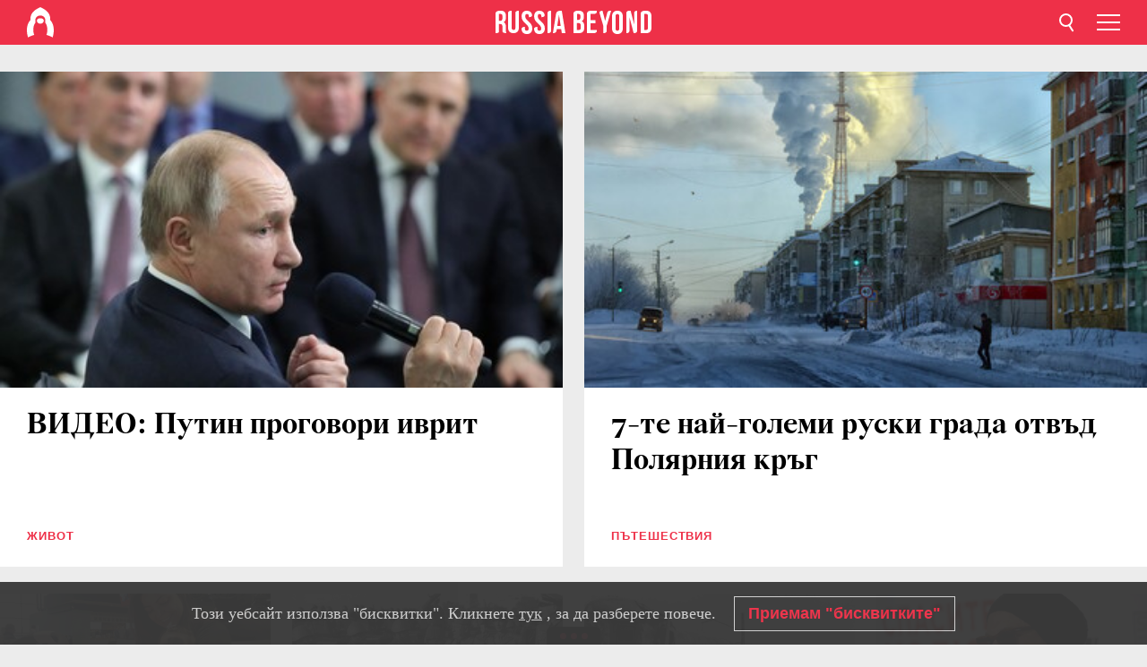

--- FILE ---
content_type: text/html; charset=UTF-8
request_url: https://bg.rbth.com/
body_size: 7687
content:
<!DOCTYPE html><html lang="bg-BG" prefix="og: http://ogp.me/ns#"><head><meta charset="UTF-8"/><meta name="apple-mobile-web-app-capable" content="no"/><meta name="format-detection" content="telephone=yes"/><meta name="viewport" content="width=device-width, initial-scale=1.0, user-scalable=yes" /><meta name="HandheldFriendly" content="true"/><meta name="MobileOptimzied" content="width"/><meta http-equiv="cleartype" content="on"/><meta name="navigation" content="tabbed" /><title>Russia Beyond България</title><link rel="icon" href="/favicon.ico" type="image/x-icon" sizes="any"/><link rel="icon" href="/favicon.svg" type="image/svg+xml" /><meta property="og:site_name" content="Russia Beyond България" /><meta property="twitter:site" content="Russia Beyond България" /><meta name="description" content="Сайтът за всичко, свързано с Русия. Руски новини, култура, пътешествия, бизнес, образование, история, руски език." /><meta property="og:url" content="https://bg.rbth.com" /><meta property="og:description" content="Сайтът за всичко, свързано с Русия. Руски новини, култура, пътешествия, бизнес, образование, история, руски език." /><meta name="twitter:title" content="Russia Beyond България" /><meta name="keywords" content="русия, култура, развлечения, пътешествия, бизнес, руски, език, живот, лайфстайл, образование, наука, технологии, новини, български, език, руска, кухня, вкусно, рецепти, информация, история"/><meta name="yandex-verification" content="4dfb3f0b0e5289ea" /><meta name="yandex-verification" content="cdc69d232ce59715" /><meta property="og:title" content="Russia Beyond България"/><meta property="og:type" content="website"/><meta property="og:image:type" content="image/jpeg" /><meta property="og:image:width" content="1200"><meta property="og:image:height" content="630"><meta property="og:image" content="https://bg.rbth.com/rbth/img/logo/png/og-logo.png"/><meta name="twitter:image" content="https://bg.rbth.com/rbth/img/logo/png/og-logo.png" /><meta property="og:locale" content="bg_BG"><meta property="fb:app_id" content="918313004863709"/><meta property="fb:pages" content="1564483647141783" /><meta name="twitter:site" content="Russia Beyond‏ @russiabeyond_bg"/><meta name="twitter:domain" content="bg.rbth.com"/><meta name="google-site-verification" content="nypZy-AcrX7yig8kFK2R2_oVGMywzZCWyw8HVkk_GAY" /><link rel="stylesheet" href="https://cdni.rbth.com/rbth/view/css/main.css?v=315661400041232335348989"/><link rel="stylesheet" href="https://cdni.rbth.com/rbth/view/css/sharing.css?v=4240"/><link rel="stylesheet" href="https://cdni.rbth.com/rbth/view/css/explainer.css?v=12"/><!-- START GLOBAL LANG --><script>
            window.rbthConf = window.rbthConf || {};
            window.rbthConf.lang = window.rbthConf.lang || null;
            window.rbthConf.lang = 'bg';
            window.rbthConf.url = window.rbthConf.url || null;
            window.rbthConf.url = 'https://' +  window.rbthConf.lang + '.rbth.com';
        </script><!-- END GLOBAL LANG --><script type='text/javascript'>var _sf_startpt=(new Date()).getTime();</script><link rel="stylesheet" href="https://cdni.rbth.com/rbth/view/css/cookies.css"><script>window.yaContextCb = window.yaContextCb || []</script><script src="https://yandex.ru/ads/system/context.js" async></script><style media="screen">
        .adfox-banner-slot > div[id^="adfox_"]:not(:empty) > div {
            margin: 15px auto;
        }

        .adfox-banner-slot > div[id^="adfox_"]:empty {
            display: none;
        }
    </style><!-- Yandex.Metrika counter --><script type="text/javascript" >
   (function(m,e,t,r,i,k,a){m[i]=m[i]||function(){(m[i].a=m[i].a||[]).push(arguments)};
   m[i].l=1*new Date();k=e.createElement(t),a=e.getElementsByTagName(t)[0],k.async=1,k.src=r,a.parentNode.insertBefore(k,a)})
   (window, document, "script", "https://mc.yandex.ru/metrika/tag.js", "ym");

   ym(88818416, "init", {
        clickmap:true,
        trackLinks:true,
        accurateTrackBounce:true,
        webvisor:true
   });
</script><noscript><div><img src="https://mc.yandex.ru/watch/88818416" style="position:absolute; left:-9999px;" alt="" /></div></noscript><!-- /Yandex.Metrika counter --><!-- Yandex.Metrika counter --><script type="text/javascript" >
   (function(m,e,t,r,i,k,a){m[i]=m[i]||function(){(m[i].a=m[i].a||[]).push(arguments)};
   m[i].l=1*new Date();k=e.createElement(t),a=e.getElementsByTagName(t)[0],k.async=1,k.src=r,a.parentNode.insertBefore(k,a)})
   (window, document, "script", "https://mc.yandex.ru/metrika/tag.js", "ym");

   ym(88818503, "init", {
        clickmap:true,
        trackLinks:true,
        accurateTrackBounce:true,
        webvisor:true
   });
</script><noscript><div><img src="https://mc.yandex.ru/watch/88818503" style="position:absolute; left:-9999px;" alt="" /></div></noscript><!-- /Yandex.Metrika counter --></head><body><script type="application/ld+json">
        {
            "@context": "http://schema.org",
            "@type": "Organization",
            "url": "https://bg.rbth.com",
            "logo": "https://bg.rbth.com/rbth/img/logo/png/60x60_red.png",
            "name": "Russia Beyond",
            "legalName": "Autonomous Non-profit Organization \"TV-Novosti\"",
            "sameAs": [
                "http://www.facebook.com/russiabeyond",
                "https://twitter.com/russiabeyond",
                "https://www.youtube.com/user/RBTHvideo",
                "https://www.instagram.com/russiabeyond/",
                "https://zen.yandex.ru/russiabeyond"
            ],
            "potentialAction": {
                "@type": "SearchAction",
                "target": "https://bg.rbth.com/search?q={search_term_string}",
                "query-input": "required name=search_term_string"
            }
        }
    </script><div class="layout"><div class="layout__wrapper"><header class="layout__header"><div class="header" id="app-header"><div class="header__wrapper"><div class="header__logo"><div class="logo"><div class="logo__cover logo__cover_header"><a href="/"></a></div><div class="logo__content logo__content_header"><a href="/"></a></div></div></div><div class="header__langs"><div class="buttons"><div class="buttons__langs-menu buttons__langs-menu_header">
                Български
            </div></div><div class="nav"><div class="nav__wrapper nav__wrapper_langs_header"><ul class="nav__row nav__row_langs_header"><li class="nav__item nav__item_langs_header"><a href="https://id.rbth.com">Bahasa Indonesia</a></li><li class="nav__item nav__item_langs_header"><a href="https://de.rbth.com">Deutsch</a></li><li class="nav__item nav__item_langs_header"><a href="https://www.rbth.com">English</a></li><li class="nav__item nav__item_langs_header"><a href="https://es.rbth.com">Español</a></li><li class="nav__item nav__item_langs_header"><a href="https://fr.rbth.com">Français</a></li><li class="nav__item nav__item_langs_header"><a href="https://hr.rbth.com">Hrvatski</a></li><li class="nav__item nav__item_langs_header"><a href="https://it.rbth.com">Italiano</a></li><li class="nav__item nav__item_langs_header"><a href="https://br.rbth.com">Português</a></li><li class="nav__item nav__item_langs_header"><a href="https://si.rbth.com">Slovenščina</a></li><li class="nav__item nav__item_langs_header"><a href="https://kr.rbth.com">Korean</a></li><li class="nav__item nav__item_langs_header"><a href="https://jp.rbth.com">日本語</a></li><li class="nav__item nav__item_langs_header"><a href="https://bg.rbth.com">Български</a></li><li class="nav__item nav__item_langs_header"><a href="https://mk.rbth.com">Македонски</a></li><li class="nav__item nav__item_langs_header"><a href="https://rs.rbth.com">Српски</a></li><li class="nav__item nav__item_langs_header"><a href="https://ru.rbth.com">По-русски</a></li></ul></div></div></div><div class="header__nav">    <div class="nav">
        <ul class="nav__row nav__row_header">
                    <li class="nav__item nav__item_header">
                <a href="/culture">
                    Култура
                </a>
            </li>
                    <li class="nav__item nav__item_header">
                <a href="/economics">
                    Икономика
                </a>
            </li>
                    <li class="nav__item nav__item_header">
                <a href="/образование">
                    Образование
                </a>
            </li>
                    <li class="nav__item nav__item_header">
                <a href="/живот">
                    Живот
                </a>
            </li>
                    <li class="nav__item nav__item_header">
                <a href="/history">
                    История
                </a>
            </li>
                    <li class="nav__item nav__item_header">
                <a href="/science">
                    Технологии
                </a>
            </li>
                    <li class="nav__item nav__item_header">
                <a href="/кухня">
                    Кухня
                </a>
            </li>
                    <li class="nav__item nav__item_header">
                <a href="/travel">
                    Пътешествия
                </a>
            </li>
                    <li class="nav__item nav__item_header">
                <a href="/видео">
                    Видео
                </a>
            </li>
                </ul>
    </div>
</div></div></div></header><div class="layout__content"><div class="control-width"><div class="rows"><div class="rows__wrapper rows__wrapper_main"><div class="main-stories main-stories_mobile stories"></div><div class="rows__column rows__column_random-news">
    <div class="rows__column rows__column_random">
        <div class="listing">
            <div class="listing__content listing__content_random-news">
                            <ul class="listing__rows listing__rows_random-news">
                                    <li class="listing__column listing__column_random-news listing__column_random-news_1">
                                            <div class="listing__card listing__card_random-news listing__card_random-news_1">
                            <div class="card">
                                <div class="card__wrapper card__wrapper_random-news card__wrapper_random-news_1">
                                                                    <div class="card__cover card__cover_random-news card__cover_random-news_1">
                                        <div class="cover">
                                            <div class="cover__media cover__media_ratio">
                                                <a href="/живот/332576-putin-progovori-ivrit">
                                                        <img src="https://mf.b37mrtl.ru/rbthmedia/images/2020.01/thumbnail/5e2a9d9085600a38a45e15b8.jpg" class="cover__image" alt="" />
                                                </a>
                                            </div>
                                        </div>
                                    </div>
                                                                <div class="card__tags card__tags_random-news">
                                        <div class="tags">
        <div class="tags__wrapper tags__wrapper_random-news">
                                                                                    </div>
    </div>
                                </div>
                                    <div class="card__heading card__heading_random-news card__heading_random-news_1">
                <a href="/живот/332576-putin-progovori-ivrit">
        ВИДЕО: Путин проговори иврит
        </a>
    </div>

                                    <div class="card__category card__category_random-news card__category_random-news_1">
        <a href="/живот">
        Живот
        </a>
    </div>
                                                                </div>
                            </div>
                        </div>
                    </li>
                                    <li class="listing__column listing__column_random-news listing__column_random-news_2">
                                            <div class="listing__card listing__card_random-news listing__card_random-news_2">
                            <div class="card">
                                <div class="card__wrapper card__wrapper_random-news card__wrapper_random-news_2">
                                                                    <div class="card__cover card__cover_random-news card__cover_random-news_2">
                                        <div class="cover">
                                            <div class="cover__media cover__media_ratio">
                                                <a href="/travel/339531-ruski-gradove-arktika">
                                                        <img src="https://mf.b37mrtl.ru/rbthmedia/images/2023.08/thumbnail/64f0296c554a720dc1433ae9.jpg" class="cover__image" alt="" />
                                                </a>
                                            </div>
                                        </div>
                                    </div>
                                                                <div class="card__tags card__tags_random-news">
                                        <div class="tags">
        <div class="tags__wrapper tags__wrapper_random-news">
                                                                                                                                                                                                                                                                                    </div>
    </div>
                                </div>
                                    <div class="card__heading card__heading_random-news card__heading_random-news_2">
                <a href="/travel/339531-ruski-gradove-arktika">
        7-те най-големи руски града отвъд Полярния кръг
        </a>
    </div>

                                    <div class="card__category card__category_random-news card__category_random-news_2">
        <a href="/travel">
        Пътешествия
        </a>
    </div>
                                                                </div>
                            </div>
                        </div>
                    </li>
                                    <li class="listing__column listing__column_random-news listing__column_random-news_3">
                                            <div class="listing__card listing__card_random-news listing__card_random-news_3">
                            <div class="card">
                                <div class="card__wrapper card__wrapper_random-news card__wrapper_random-news_3">
                                                                    <div class="card__cover card__cover_random-news card__cover_random-news_3">
                                        <div class="cover">
                                            <div class="cover__media cover__media_ratio">
                                                <a href="/живот/332171-momichentse-maskata-na-batman-operatsiya-rusiya">
                                                        <img src="https://mf.b37mrtl.ru/rbthmedia/images/2019.11/thumbnail/5de0cc0785600a37c875251d.jpg" class="cover__image" alt="" />
                                                </a>
                                            </div>
                                        </div>
                                    </div>
                                                                <div class="card__tags card__tags_random-news">
                                        <div class="tags">
        <div class="tags__wrapper tags__wrapper_random-news">
                                                                                                                                                    </div>
    </div>
                                </div>
                                    <div class="card__heading card__heading_random-news card__heading_random-news_3">
                <a href="/живот/332171-momichentse-maskata-na-batman-operatsiya-rusiya">
        Майката на момиченцето с "маската на Батман" публикува първи снимки на детето след операция в Русия
        </a>
    </div>

                                    <div class="card__category card__category_random-news card__category_random-news_3">
        <a href="/живот">
        Живот
        </a>
    </div>
                                                                </div>
                            </div>
                        </div>
                    </li>
                                    <li class="listing__column listing__column_random-news listing__column_random-news_4">
                                            <div class="listing__card listing__card_random-news listing__card_random-news_4">
                            <div class="card">
                                <div class="card__wrapper card__wrapper_random-news card__wrapper_random-news_4">
                                                                    <div class="card__cover card__cover_random-news card__cover_random-news_4">
                                        <div class="cover">
                                            <div class="cover__media cover__media_ratio">
                                                <a href="/history/334963-italiya-sssr-vtora-svetovna">
                                                        <img src="https://mf.b37mrtl.ru/rbthmedia/images/2020.12/thumbnail/5fc89d4c15e9f95c1938720a.jpg" class="cover__image" alt="" />
                                                </a>
                                            </div>
                                        </div>
                                    </div>
                                                                <div class="card__tags card__tags_random-news">
                                        <div class="tags">
        <div class="tags__wrapper tags__wrapper_random-news">
                                                                                                                                                                                                                    </div>
    </div>
                                </div>
                                    <div class="card__heading card__heading_random-news card__heading_random-news_4">
                <a href="/history/334963-italiya-sssr-vtora-svetovna">
        Как и защо Италия се сражава срещу СССР по време на Втората световна война? (СНИМКИ)
        </a>
    </div>

                                    <div class="card__category card__category_random-news card__category_random-news_4">
        <a href="/history">
        История
        </a>
    </div>
                                                                </div>
                            </div>
                        </div>
                    </li>
                                    <li class="listing__column listing__column_random-news listing__column_random-news_5">
                                            <div class="listing__card listing__card_random-news listing__card_random-news_5">
                            <div class="card">
                                <div class="card__wrapper card__wrapper_random-news card__wrapper_random-news_5">
                                                                    <div class="card__cover card__cover_random-news card__cover_random-news_5">
                                        <div class="cover">
                                            <div class="cover__media cover__media_ratio">
                                                <a href="/history/338036-zhp-katastrofa-ufa">
                                                        <img src="https://mf.b37mrtl.ru/rbthmedia/images/2022.06/thumbnail/629d9c0eadf8390f141d82b1.jpg" class="cover__image" alt="" />
                                                </a>
                                            </div>
                                        </div>
                                    </div>
                                                                <div class="card__tags card__tags_random-news">
                                        <div class="tags">
        <div class="tags__wrapper tags__wrapper_random-news">
                                                                                                                                                                                                                    </div>
    </div>
                                </div>
                                    <div class="card__heading card__heading_random-news card__heading_random-news_5">
                <a href="/history/338036-zhp-katastrofa-ufa">
        Най-страшната жп катастрофа в историята на СССР (СНИМКИ)
        </a>
    </div>

                                    <div class="card__category card__category_random-news card__category_random-news_5">
        <a href="/history">
        История
        </a>
    </div>
                                                                </div>
                            </div>
                        </div>
                    </li>
                                    <li class="listing__column listing__column_random-news listing__column_random-news_6">
                                            <div class="listing__card listing__card_random-news listing__card_random-news_6">
                            <div class="card">
                                <div class="card__wrapper card__wrapper_random-news card__wrapper_random-news_6">
                                                                    <div class="card__cover card__cover_random-news card__cover_random-news_6">
                                        <div class="cover">
                                            <div class="cover__media cover__media_ratio">
                                                <a href="/живот/335803-dmitrii-nagiev-sexapilen-rusnak">
                                                        <img src="https://mf.b37mrtl.ru/rbthmedia/images/2021.04/thumbnail/60702d9a15e9f9612c5673e2.jpg" class="cover__image" alt="" />
                                                </a>
                                            </div>
                                        </div>
                                    </div>
                                                                <div class="card__tags card__tags_random-news">
                                        <div class="tags">
        <div class="tags__wrapper tags__wrapper_random-news">
                                                                                                                                                    </div>
    </div>
                                </div>
                                    <div class="card__heading card__heading_random-news card__heading_random-news_6">
                <a href="/живот/335803-dmitrii-nagiev-sexapilen-rusnak">
        Запознайте се с Дмитрий Нагиев – НАЙ-СЕКСАПИЛНИЯТ мъж в Русия (след Путин)
        </a>
    </div>

                                    <div class="card__category card__category_random-news card__category_random-news_6">
        <a href="/живот">
        Живот
        </a>
    </div>
                                                                </div>
                            </div>
                        </div>
                    </li>
                                </ul>
            </div>
        </div>
    </div>














</div><div class="rows__column rows__column_nbc-news_wrapper">
<div class="rows__column_nbc-news">
    <div class="listing">
        <div class="listing__content listing__content_nbc-news">
                    <div class="listing__heading listing__heading_nbc-news ">
                
                    Най-популярното
                
            </div>
                    <ul class="listing__rows listing__rows_nbc-news">
                            <li class="listing__column listing__column_nbc-news listing__column_nbc-news_1">
                                    <div class="card">
                        <div class="card__wrapper card__wrapper_nbc-news card__wrapper_nbc-news_1">
                                                    <div class="card__cover card__cover_nbc-news card__cover_nbc-news_1">
                                <div class="cover">
                                    <div class="cover__media ">
                                    <a href="/history/339000-zlatoto-na-troya-v-rusiya" aria-label="Как ЗЛАТОТО НА ТРОЯ става военен трофей на СССР ">
                                        <span class="cover__media-center">
                                            <img src="https://mf.b37mrtl.ru/rbthmedia/images/2023.04/thumbnail/643e6c9a21d6a208b84d9c7a.jpg" class="cover__image" alt="" />
                                        </span>
                                    </a>
                                    </div>
                                </div>
                            </div>
                                                    <div class="card__heading card__heading_nbc-news card__heading_nbc-news_1">
                <a href="/history/339000-zlatoto-na-troya-v-rusiya">
        Как ЗЛАТОТО НА ТРОЯ става военен трофей на СССР 
        </a>
    </div>

                        <div class="card__tags card__tags_nbc-news">
                                <div class="tags">
        <div class="tags__wrapper tags__wrapper_nbc-news">
                                                                                                                                                    </div>
    </div>
                        </div>
                            <div class="card__category card__category_nbc-news card__category_nbc-news_1">
        <a href="/history">
        История
        </a>
    </div>
                                                </div>
                    </div>
                </li>
                            <li class="listing__column listing__column_nbc-news listing__column_nbc-news_2">
                                    <div class="card">
                        <div class="card__wrapper card__wrapper_nbc-news card__wrapper_nbc-news_2">
                                                    <div class="card__cover card__cover_nbc-news card__cover_nbc-news_2">
                                <div class="cover">
                                    <div class="cover__media ">
                                    <a href="/живот/331898-domashen-alkohol-rusnatsi" aria-label="Руска ракия: Как руснаците си правят домашен алкохол?">
                                        <span class="cover__media-center">
                                            <img src="https://mf.b37mrtl.ru/rbthmedia/images/2019.10/thumbnail/5db024a215e9f96fbe5ccf24.jpg" class="cover__image" alt="" />
                                        </span>
                                    </a>
                                    </div>
                                </div>
                            </div>
                                                    <div class="card__heading card__heading_nbc-news card__heading_nbc-news_2">
                <a href="/живот/331898-domashen-alkohol-rusnatsi">
        Руска ракия: Как руснаците си правят домашен алкохол?
        </a>
    </div>

                        <div class="card__tags card__tags_nbc-news">
                                <div class="tags">
        <div class="tags__wrapper tags__wrapper_nbc-news">
                                                                                    </div>
    </div>
                        </div>
                            <div class="card__category card__category_nbc-news card__category_nbc-news_2">
        <a href="/живот">
        Живот
        </a>
    </div>
                                                </div>
                    </div>
                </li>
                            <li class="listing__column listing__column_nbc-news listing__column_nbc-news_3">
                                    <div class="card">
                        <div class="card__wrapper card__wrapper_nbc-news card__wrapper_nbc-news_3">
                                                    <div class="card__cover card__cover_nbc-news card__cover_nbc-news_3">
                                <div class="cover">
                                    <div class="cover__media ">
                                    <a href="/history/338336-charlz-ruski-koreni" aria-label="Руските корени на крал Чарлз III">
                                        <span class="cover__media-center">
                                            <img src="https://mf.b37mrtl.ru/rbthmedia/images/2022.09/thumbnail/631df0900dd85b05e612b874.jpg" class="cover__image" alt="" />
                                        </span>
                                    </a>
                                    </div>
                                </div>
                            </div>
                                                    <div class="card__heading card__heading_nbc-news card__heading_nbc-news_3">
                <a href="/history/338336-charlz-ruski-koreni">
        Руските корени на крал Чарлз III
        </a>
    </div>

                        <div class="card__tags card__tags_nbc-news">
                                <div class="tags">
        <div class="tags__wrapper tags__wrapper_nbc-news">
                                                                                                                                                    </div>
    </div>
                        </div>
                            <div class="card__category card__category_nbc-news card__category_nbc-news_3">
        <a href="/history">
        История
        </a>
    </div>
                                                </div>
                    </div>
                </li>
                            <li class="listing__column listing__column_nbc-news listing__column_nbc-news_4">
                                    <div class="card">
                        <div class="card__wrapper card__wrapper_nbc-news card__wrapper_nbc-news_4">
                                                    <div class="card__cover card__cover_nbc-news card__cover_nbc-news_4">
                                <div class="cover">
                                    <div class="cover__media ">
                                    <a href="/живот/339646-ovcebik-ot-arktika" aria-label="Защо овцебикът е смятан за отшелника на Арктика?">
                                        <span class="cover__media-center">
                                            <img src="https://mf.b37mrtl.ru/rbthmedia/images/2023.10/thumbnail/651bc2054a4fa243016b4e15.jpg" class="cover__image" alt="" />
                                        </span>
                                    </a>
                                    </div>
                                </div>
                            </div>
                                                    <div class="card__heading card__heading_nbc-news card__heading_nbc-news_4">
                <a href="/живот/339646-ovcebik-ot-arktika">
        Защо овцебикът е смятан за отшелника на Арктика?
        </a>
    </div>

                        <div class="card__tags card__tags_nbc-news">
                                <div class="tags">
        <div class="tags__wrapper tags__wrapper_nbc-news">
                                                                                                                                                    </div>
    </div>
                        </div>
                            <div class="card__category card__category_nbc-news card__category_nbc-news_4">
        <a href="/живот">
        Живот
        </a>
    </div>
                                                </div>
                    </div>
                </li>
                            <li class="listing__column listing__column_nbc-news listing__column_nbc-news_5">
                                    <div class="card">
                        <div class="card__wrapper card__wrapper_nbc-news card__wrapper_nbc-news_5">
                                                    <div class="card__cover card__cover_nbc-news card__cover_nbc-news_5">
                                <div class="cover">
                                    <div class="cover__media ">
                                    <a href="/history/338036-zhp-katastrofa-ufa" aria-label="Най-страшната жп катастрофа в историята на СССР (СНИМКИ)">
                                        <span class="cover__media-center">
                                            <img src="https://mf.b37mrtl.ru/rbthmedia/images/2022.06/thumbnail/629d9c0eadf8390f141d82b1.jpg" class="cover__image" alt="" />
                                        </span>
                                    </a>
                                    </div>
                                </div>
                            </div>
                                                    <div class="card__heading card__heading_nbc-news card__heading_nbc-news_5">
                <a href="/history/338036-zhp-katastrofa-ufa">
        Най-страшната жп катастрофа в историята на СССР (СНИМКИ)
        </a>
    </div>

                        <div class="card__tags card__tags_nbc-news">
                                <div class="tags">
        <div class="tags__wrapper tags__wrapper_nbc-news">
                                                                                                                                                                                                                    </div>
    </div>
                        </div>
                            <div class="card__category card__category_nbc-news card__category_nbc-news_5">
        <a href="/history">
        История
        </a>
    </div>
                                                </div>
                    </div>
                </li>
                            <li class="listing__column listing__column_nbc-news listing__column_nbc-news_6">
                                    <div class="card">
                        <div class="card__wrapper card__wrapper_nbc-news card__wrapper_nbc-news_6">
                                                    <div class="card__cover card__cover_nbc-news card__cover_nbc-news_6">
                                <div class="cover">
                                    <div class="cover__media ">
                                    <a href="/history/330917-beria-zhivot" aria-label="Пет факта за Берия – довереникът на Сталин, помогнал за създаването на атомната бомба">
                                        <span class="cover__media-center">
                                            <img src="https://mf.b37mrtl.ru/rbthmedia/images/2019.07/thumbnail/5d1c527885600a18be0b3929.jpg" class="cover__image" alt="" />
                                        </span>
                                    </a>
                                    </div>
                                </div>
                            </div>
                                                    <div class="card__heading card__heading_nbc-news card__heading_nbc-news_6">
                <a href="/history/330917-beria-zhivot">
        Пет факта за Берия – довереникът на Сталин, помогнал за създаването на атомната бомба
        </a>
    </div>

                        <div class="card__tags card__tags_nbc-news">
                                <div class="tags">
        <div class="tags__wrapper tags__wrapper_nbc-news">
                                                                                    </div>
    </div>
                        </div>
                            <div class="card__category card__category_nbc-news card__category_nbc-news_6">
        <a href="/history">
        История
        </a>
    </div>
                                                </div>
                    </div>
                </li>
                        </ul>
        </div>
    </div>
</div>
</div></div></div></div><div class="control-width control-width_padding"><div class="rows"><div class="rows__wrapper"><div class="rows__column rows__column_3"></div><div class="rows__column rows__column_5">    
    
        <div class="card">
        <div class="card__wrapper card__wrapper_main-banner">
                <div class="card__cover card__cover_main-banner card__cover_main-banner_">
            
            <div class="cover">
        <div class="cover__media ">
                            <a href="https://bg.rbth.com/travel/339795-fakti-za-moskva" aria-label="5 завладяващи факта за Москва">

                <img class="cover__image" alt="" src="https://mf.b37mrtl.ru/rbthmedia/images/2023.11/original/6564427ca238141a586a48af.jpg"  />

                </a>
                    </div>
    </div>
    </div>

            <div class="card__footer card__footer_main-banner">
                    <div class="card__heading card__heading_main-banner card__heading_main-banner_">
                <a href="https://bg.rbth.com/travel/339795-fakti-za-moskva">
        5 завладяващи факта за Москва
        </a>
    </div>

                            </div>
        </div>
    </div>
</div><div class="rows__column rows__column_6"><div id="app-main-news-bottom"></div></div></div></div></div></div><script src="https://code.jquery.com/jquery-3.3.1.min.js"></script><script>
    window.subscribe = window.subscribe || {};
    window.subscribe = {
        'tr': {
            'lang': 'bg-BG',
            'title': 'Абонирайте се',
            'subtitle': "за нашия безплатен бюлетин!",
            'text': "",
            'placeholder': 'Въведете имейла си',
            'button': 'Потвърдете',
            'completeTitle': '',
            'completeSubtitle': 'Готово! Проверете имейла си, за да потвърдите абонамента',
            'completeButton': '',
            'mobileTitle': 'Бюлетин',
            'urlw': '533a07e2-d453-4502-b3f9-17c5c8877eda',
        }
    };
</script><script>
                        var footerCopyright = 'Russia Beyond е медиен проект на Независимата некомерсиална организация &quot;ТВ-Новости&quot;, 2024. © Всички права запазени.',
                            footerSocials = [
                                {icon: 'twitter', href: 'footer.social.twitter.link'},
                                {icon: 'youtube', href: 'footer.social.youtube.link'},
                                {icon: 'pinterest', href: 'footer.social.pinterest.link'},
                                {icon: 'linked-in', href: 'footer.social.linked-in.link'},
                                {icon: 'rss', href: 'https://bg.rbth.com/rss'},
                                {icon: 'yandex-zen', href: 'footer.social.yandex-zen.link'},
                                {icon: 'vk', href: 'footer.social.vk.link'},
                                {icon: 'telegram', href: 'https://t.me/rbthbg'},
                                {icon: 'line', href: 'footer.social.line.link'},
                                {icon: 'rumble', href: 'footer.social.rumble.link'},
                                {icon: 'odysee', href: 'footer.social.odysee.link'},
                                {icon: 'taringa', href: 'footer.social.taringa.link'},
                                {icon: 'ok', href: 'footer.social.ok.link'},
                            ]
                    </script><style>
                        .social__link_facebook,
                        .social__link_instagram {
                            display: none !important;
                        }
                    </style><div class="layout__footer"><link rel="stylesheet" href="https://cdni.rbth.com/rbth/view/css/news_view.css?v=315661400041232335348989"/><link rel="stylesheet" href="https://cdni.rbth.com/rbth/view/css/sharing.css?v=4240"/><link rel="stylesheet" href="https://cdni.rbth.com/rbth/view/css/explainer.css?v=12"/><div id="app-footer"></div></div></div></div><script>
        function adsDesktopBillboard() {
            window.yaContextCb.push(()=>{
                Ya.adfoxCode.create({
                    ownerId: 258144,
                    containerId: 'adfox_166005584166917666',
                    params: {
                        pp: 'g',
                        ps: 'fyda',
                        p2: 'y',
                        puid1: '',
                        puid2: '',
                        puid3: '',
                        puid4: '',
                        puid5: '',
                        puid63: ''
                    }
                })
            });
        };

        function adsMobileBillboard() {
            window.yaContextCb.push(()=>{
                Ya.adfoxCode.create({
                    ownerId: 258144,
                    containerId: 'adfox_16600558884169906',
                    params: {
                        pp: 'h',
                        ps: 'fyda',
                        p2: 'y',
                        puid1: '',
                        puid2: '',
                        puid3: '',
                        puid4: '',
                        puid5: '',
                        puid63: ''
                    }
                })
            });
        };

        function adsSidebanner() {
            window.yaContextCb.push(()=>{
                Ya.adfoxCode.create({
                    ownerId: 258144,
                    containerId: 'adfox_166005598078458837',
                    params: {
                        pp: 'g',
                        ps: 'fyda',
                        p2: 'fsyt',
                        puid1: '',
                        puid2: '',
                        puid3: '',
                        puid4: '',
                        puid5: '',
                        puid63: ''
                    }
                })
            });
        };

        function adsMobileBanner() {
            window.yaContextCb.push(()=>{
                Ya.adfoxCode.create({
                    ownerId: 258144,
                    containerId: 'adfox_166005600543321220',
                    params: {
                        pp: 'h',
                        ps: 'fyda',
                        p2: 'fsyt',
                        puid1: '',
                        puid2: '',
                        puid3: '',
                        puid4: '',
                        puid5: '',
                        puid63: ''
                    }
                })
            });
        };

        var adsModeIsMobile = false;

        function changeMode(is_mobile) {
            if (adsModeIsMobile && !is_mobile) {
                adsDesktopBillboard();
                adsSidebanner();
            }
            else if (!adsModeIsMobile && is_mobile) {
                adsMobileBillboard();
                adsMobileBanner();
            }
        }

        (function() {
            var throttle = function(type, name, obj) {
                obj = obj || window;
                var running = false;
                var func = function() {
                    if (running) { return; }
                    running = true;
                    requestAnimationFrame(function() {
                        obj.dispatchEvent(new CustomEvent(name));
                        running = false;
                    });
                };
                obj.addEventListener(type, func);
            };

            throttle("resize", "optimizedResize");
        })();

        window.addEventListener("load", function(e) {
            adsModeIsMobile = window.innerWidth <= 768;
            if (adsModeIsMobile) {
                adsMobileBillboard();
                adsMobileBanner();
            }
            else {
                adsDesktopBillboard();
                adsSidebanner();
            }
        });

        window.addEventListener("optimizedResize", function(e) {
            var isMobile = e.target.outerWidth <= 768;
            changeMode(isMobile);
        });
    </script><script>
    window.addEventListener('message', function(event) {
        if (!event.data) {
            return;
        }

        if (event.data.type && event.data.type === "QUIZ_UPDATE_HEIGHT" && !!document.getElementById('quiz_' + event.data.payload.quizID)) {
            document.getElementById('quiz_' + event.data.payload.quizID).style.height = event.data.payload.height + "px";
        }

        if (event.data.type && event.data.type === "QUIZ_NEXT_QUESTION" && !!document.getElementById('quiz_' + event.data.payload.quizID)) {
            window.scrollTo(0, document.getElementById('quiz_' + event.data.payload.quizID).getBoundingClientRect().top + window.pageYOffset - 25)
        }
    }, false);
</script><script defer="defer" src="https://cdni.rbth.com/rbth/view/main.min.js?v=31562340004111236531721"></script><script>
            var langs = JSON.parse('[{"label":"Bahasa Indonesia","url":"https:\/\/id.rbth.com","active":false,"code":"id","withadventures":false},{"label":"Deutsch","url":"https:\/\/de.rbth.com","active":false,"code":"de","withadventures":false},{"label":"English","url":"https:\/\/www.rbth.com","active":false,"code":"www","withadventures":true},{"label":"Espa\u00f1ol","url":"https:\/\/es.rbth.com","active":false,"code":"es","withadventures":true},{"label":"Fran\u00e7ais","url":"https:\/\/fr.rbth.com","active":false,"code":"fr","withadventures":true},{"label":"Hrvatski","url":"https:\/\/hr.rbth.com","active":false,"code":"hr","withadventures":false},{"label":"Italiano","url":"https:\/\/it.rbth.com","active":false,"code":"it","withadventures":false},{"label":"Portugu\u00eas","url":"https:\/\/br.rbth.com","active":false,"code":"br","withadventures":true},{"label":"Sloven\u0161\u010dina","url":"https:\/\/si.rbth.com","active":false,"code":"si","withadventures":false},{"label":"\u65e5\u672c\u8a9e","url":"https:\/\/jp.rbth.com","active":false,"code":"jp","withadventures":false},{"label":"\u0411\u044a\u043b\u0433\u0430\u0440\u0441\u043a\u0438","url":"https:\/\/bg.rbth.com","active":true,"code":"bg","withadventures":true},{"label":"\u041c\u0430\u043a\u0435\u0434\u043e\u043d\u0441\u043a\u0438","url":"https:\/\/mk.rbth.com","active":false,"code":"mk","withadventures":false},{"label":"\u0421\u0440\u043f\u0441\u043a\u0438","url":"https:\/\/rs.rbth.com","active":false,"code":"rs","withadventures":true},{"label":"\u041f\u043e-\u0440\u0443\u0441\u0441\u043a\u0438","url":"https:\/\/ru.rbth.com","active":false,"code":"ru","withadventures":true}]')
            langs = langs.map((lang) => {
                lang.url = window.location.origin.replace(
                    /(https?:\/\/)([a-z0-9]+(?=[.]|[-]))(.*)/g,
                    '$1' + lang.code + (window.location.host === 'rbth.ru' ? '.rbth.com' : '$3')
                );

                return lang;
            });
        </script><div class="cookies__banner js-cookies-banner"><div class="cookies__banner-wrapper"><p class="cookies__banner-text">Този уебсайт използва "бисквитки". Кликнете <a href="/privacy" target="_blank">тук</a> , за да разберете повече.</p><a class="cookies__banner-button js-cookies-button">Приемам "бисквитките"</a></div></div><script src='https://cdni.rbth.com/rbth/view/cookies.min.js?v=2'></script><script>(function(d, s, id) {
	        var js, fjs = d.getElementsByTagName(s)[0];
	        if (d.getElementById(id)) return;
	        js = d.createElement(s); js.id = id;
	        js.src = "//connect.facebook.net/en_US/sdk.js#xfbml=1&appId=918313004863709&version=v2.5";
	        fjs.parentNode.insertBefore(js, fjs);
	    }(document, 'script', 'facebook-jssdk'));</script><script async src="https://cdni.rbth.com/rbth/js/pushes/notification.js?v=15"></script></body></html>

--- FILE ---
content_type: text/css
request_url: https://cdni.rbth.com/rbth/view/css/main.css?v=315661400041232335348989
body_size: 10705
content:
@import url(https://fonts.googleapis.com/css?family=Chivo&display=swap);@import url(https://fonts.googleapis.com/css?family=Chivo:400,400i,700,700i,900,900i&subset=latin-ext&display=swap);html{-ms-text-size-adjust:100%;-webkit-text-size-adjust:100%}body{margin:0}article,aside,details,figcaption,figure,footer,header,hgroup,main,nav,section,summary{display:block}audio,canvas,progress,video{display:inline-block;vertical-align:baseline}audio:not([controls]){display:none;height:0}[hidden],template{display:none}a{background:transparent}a:active,a:hover{outline:0}abbr[title]{border-bottom:1px dotted}b,strong{font-weight:700}dfn{font-style:italic}mark{background:#ff0;color:#000}small{font-size:80%}sub,sup{font-size:75%;line-height:0;position:relative;vertical-align:baseline}sup{top:-.5em}sub{bottom:-.25em}img{border:0}svg:not(:root){overflow:hidden}hr{box-sizing:content-box;height:0}pre{overflow:auto}code,kbd,pre,samp{font-family:monospace,monospace;font-size:1em}button,input,optgroup,select,textarea{color:inherit;font:inherit;margin:0}button{overflow:visible}button,select{text-transform:none}button,html input[type=button],input[type=reset],input[type=submit]{-webkit-appearance:button;cursor:pointer}button[disabled],html input[disabled]{cursor:default}button::-moz-focus-inner,input::-moz-focus-inner{border:0;padding:0}input{line-height:normal}input[type=checkbox],input[type=radio]{box-sizing:border-box;padding:0}input[type=number]::-webkit-inner-spin-button,input[type=number]::-webkit-outer-spin-button{height:auto}input[type=search]{-webkit-appearance:textfield;box-sizing:content-box}input[type=search]::-webkit-search-cancel-button,input[type=search]::-webkit-search-decoration{-webkit-appearance:none}fieldset{border:1px solid silver;margin:0 2px;padding:.35em .625em .75em}legend{border:0;padding:0}textarea{overflow:auto}optgroup{font-weight:700}table{border-collapse:collapse;border-spacing:0}*,td,th{padding:0}*{margin:0}html{font-size:100.01%}body{font-size:62.5%}body,html{height:100%}img{pointer-events:none;-moz-user-select:none;-webkit-user-select:none;-ms-user-select:none;user-select:none}body{background-color:#ececec;-webkit-font-smoothing:antialiased;overflow-x:hidden;width:100%}@media (max-width:684px){.open-footer{overflow:hidden}}@media (max-width:1000px){.open-mobile-menu{overflow:hidden}}@font-face{font-family:Wremena Regular;src:url("/rbth/fonts/Wremena/Regular/Wremena_Regular.eot");src:local("\263A"),url("/rbth/fonts/Wremena/Regular/Wremena_Regular.woff") format("woff"),url("/rbth/fonts/Wremena/Regular/Wremena_Regular.ttf") format("truetype"),url("/rbth/fonts/Wremena/Regular/Wremena_Regular.svg") format("svg");font-weight:400;font-style:normal;font-display:swap}@font-face{font-family:Wremena Bold;src:url("/rbth/fonts/Wremena/Bold/Wremena_Bold.eot");src:local("\263A"),url("/rbth/fonts/Wremena/Bold/Wremena_Bold.woff") format("woff"),url("/rbth/fonts/Wremena/Bold/Wremena_Bold.ttf") format("truetype"),url("/rbth/fonts/Wremena/Bold/Wremena_Bold.svg") format("svg");font-weight:400;font-style:normal;font-display:swap}.card__heading_main-banner,.card__heading_main-news,.card__heading_main-news-bottom,.card__heading_random-news,.listing__column_promobox_1 .card__heading,.listing__column_promobox_2 .card__heading,.listing__column_promobox_3 .card__heading,.listing__column_promobox_3:first-child .card__heading,.listing__column_promobox_4 .card__heading,.listing__column_promobox_4:first-child .card__heading,.listing__column_promobox_5 .card__heading{font-family:Wremena Bold,Times New Roman,serif}.card__heading_nbc-news,.card__summary_main-banner{font-family:Wremena Regular,Times New Roman,serif}.listing__carousel_how-to,.listing__rows_main-news,.listing__rows_main-news-bottom,.listing__rows_nbc-news,.listing__rows_random-news,.rows__wrapper_category,.rows__wrapper_main,.rows__wrapper_short-story{display:-webkit-box;display:-moz-flex;display:-ms-flexbox;display:flex}.card__category_how-to a,.card__category_main-news-bottom a,.card__category_main-news a,.card__category_nbc-news a,.card__category_promobox a,.card__category_random-news a,.card__heading_how-to a,.card__heading_main-banner a,.card__heading_main-news-bottom a,.card__heading_main-news a,.card__heading_nbc-news a,.card__heading_promobox a,.card__heading_random-news a,.card__summary_main-banner a,.logo a,.nav__item_langs_footer a,.nav__item_langs_header a{color:inherit;text-decoration:none}.listing__column_how-to,.listing__column_main-news,.listing__column_main-news-bottom,.listing__column_nbc-news,.listing__column_promobox,.listing__column_random-news,.social__row{display:inline-block;vertical-align:top}.card__heading_main-news a:hover,.listing__column_how-to:hover .card__heading a,.listing__column_main-news-bottom:hover .card__heading a,.listing__column_main-news:hover .card__heading a,.listing__column_promobox:hover .card__heading a,.listing__column_random-news:hover .card__heading a{color:#ee3048;transition:color .3s ease}.card__category_main-news a:hover,.card__category a:hover{color:#e87382}.card__cover_main-news a:hover,.listing__column_main-news-bottom:hover .card__cover a,.listing__column_main-news:hover .card__cover a,.listing__column_nbc-news:hover .card__cover a,.listing__column_promobox:hover .card__cover a,.listing__column_random-news:hover .card__cover a{opacity:.95;transition:opacity .3s ease}.listing__column_main-news-bottom:hover,.listing__column_main-news:hover,.listing__column_random-news:hover{box-shadow:0 0 11px 0 rgba(0,0,0,.09);transition:box-shadow .1s cubic-bezier(.45,.05,.55,.95)}.layout__wrapper{overflow:hidden;min-width:300px}.layout__banners,.layout__breaking{padding:20px;text-align:center;border:1px solid #868686}.layout__header{background-color:#ee3048;position:fixed;z-index:99;width:100%}@media (min-width:1495px){.layout__content{padding-top:80px}}@media (max-width:1495px){.layout__content{padding-top:50px}}.layout__breaking{margin-bottom:10px;background-color:#f66}.layout__banners{margin-bottom:10px;background-color:#fcf;background-color:#cfc}.layout__column{list-style:none;min-height:100px;box-sizing:border-box}.layout__footer{position:fixed;left:0;bottom:0;width:100%;z-index:999}.control-width{max-width:1600px;margin:0 auto}.control-width_padding{padding:0 20px}.rows__wrapper_main{background-color:#fff;margin-bottom:30px;-webkit-box-direction:normal;-webkit-box-orient:horizontal;-ms-flex-direction:row;flex-direction:row;-ms-flex-wrap:wrap;flex-wrap:wrap}@media (min-width:1200px){.rows__wrapper_main{overflow:hidden;position:relative;margin-bottom:10px}}.rows__column{display:inline-block;vertical-align:top;width:100%}.rows__column_1,.rows__column_1_main{width:74%}.rows__column_1_main{flex:0 0 74%}@media (min-width:1200px){.rows__column_1_main{border-right:1px solid #e3e3e3;box-sizing:border-box}}@media (max-width:1200px){.rows__column_1_main{border-bottom:2px solid #ee3048}}.rows__column_2,.rows__column_2_main{width:26%}.rows__column_1,.rows__column_2{position:relative}@media (max-width:1200px){.rows__column_1,.rows__column_2{width:100%;flex:0 0 100%}}@media (max-width:1200px){.rows__column_1_main,.rows__column_2_main{flex:0 0 100%}}@media (max-width:1200px){.rows__column_2_main{order:3}}@media (max-width:479px){.rows__column_1{height:auto}}@media (max-width:1000px){.rows__column_2{height:auto}}.rows__column_nbc-news_wrapper{padding:30px 20px 0;background-color:#ececec}@media (max-width:1200px){.rows__column_nbc-news_wrapper{padding:30px 20px}}@media (max-width:684px){.rows__column_nbc-news_wrapper{padding:30px 0}}.rows__column_nbc-news{padding:37px 30px 15px;box-sizing:border-box;width:auto;background-color:#ee3048;display:block}@media (max-width:1200px){.rows__column_nbc-news{padding:37px 20px 6px}}@media (max-width:1000px){.rows__column_nbc-news{padding-top:25px}}.rows__column_random-news{margin-bottom:-30px;background-color:#ececec}.rows__wrapper_category{-webkit-box-direction:normal;-webkit-box-orient:horizontal;-ms-flex-direction:row;flex-direction:row;-ms-flex-wrap:wrap;flex-wrap:wrap;-webkit-box-pack:start;-ms-flex-pack:start;justify-content:flex-start;-ms-flex-line-pack:stretch;align-content:stretch;-webkit-box-align:stretch;-ms-flex-align:stretch;-moz-align-items:stretch;align-items:stretch;margin-right:-.9375%;margin-left:-.9375%;padding-bottom:30px;position:relative}@media (max-width:1500px){.rows__wrapper_category{margin-right:-1%;margin-left:-1%}}@media (max-width:1400px){.rows__wrapper_category{margin-right:-1.07143%;margin-left:-1.07143%}}@media (max-width:1300px){.rows__wrapper_category{margin-right:-1.15385%;margin-left:-1.15385%}}@media (max-width:1200px){.rows__wrapper_category{margin:0;padding-bottom:0}}.rows__column_category{-ms-flex:0 0 98.125%;flex:0 0 98.125%;width:98.125%;margin-left:.9375%;margin-right:.9375%}@media (max-width:1500px){.rows__column_category{-ms-flex:0 0 98%;flex:0 0 98%;width:98%;margin-left:1%;margin-right:1%}}@media (max-width:1400px){.rows__column_category{-ms-flex:0 0 97.85714%;flex:0 0 97.85714%;width:97.85714%;margin-left:1.07143%;margin-right:1.07143%}}@media (max-width:1300px){.rows__column_category{-ms-flex:0 0 97.69231%;flex:0 0 97.69231%;width:97.69231%;margin-left:1.15385%;margin-right:1.15385%}}@media (max-width:1200px){.rows__column_category{-ms-flex:0 0 100%;flex:0 0 100%;width:100%;margin-left:0;margin-right:0}}.rows__column_category_left{align-self:flex-end;margin-bottom:-30px;-ms-flex:0 0 73.125%;flex:0 0 73.125%;width:73.125%;margin-right:.9375%;margin-left:.9375%}@media (max-width:1500px){.rows__column_category_left{-ms-flex:0 0 68%;flex:0 0 68%;width:68%;margin-left:1%;margin-right:1%}}@media (max-width:1400px){.rows__column_category_left{-ms-flex:0 0 67.85714%;flex:0 0 67.85714%;width:67.85714%;margin-left:1.07143%;margin-right:1.07143%}}@media (max-width:1300px){.rows__column_category_left{-ms-flex:0 0 65.69231%;flex:0 0 65.69231%;width:65.69231%;margin-left:1.15385%;margin-right:1.15385%}}@media (max-width:1200px){.rows__column_category_left{-ms-flex:1 0 100%;flex:1 0 100%;-ms-flex-order:2;order:2;width:100%;margin:0}}.rows__column_category_right{position:relative;z-index:2;align-self:flex-end;-ms-flex:1 0 23.125%;flex:1 0 23.125%;width:23.125%;margin-left:.9375%;margin-right:.9375%}@media (max-width:1500px){.rows__column_category_right{-ms-flex:0 0 28%;flex:0 0 28%;width:28%;margin-left:1%;margin-right:1%}}@media (max-width:1400px){.rows__column_category_right{-ms-flex:0 0 27.85714%;flex:0 0 27.85714%;width:27.85714%;margin-left:1.07143%;margin-right:1.07143%}}@media (max-width:1300px){.rows__column_category_right{-ms-flex:0 0 29.69231%;flex:0 0 29.69231%;width:29.69231%;margin-left:1.15385%;margin-right:1.15385%}}@media (max-width:1200px){.rows__column_category_right{-ms-flex:1 0 100%;flex:1 0 100%;width:100%;margin:0 -20px 30px;background:#fff}}.rows__wrapper_short-story{-webkit-box-direction:normal;-webkit-box-orient:horizontal;-ms-flex-direction:row;flex-direction:row;-ms-flex-wrap:wrap;flex-wrap:wrap;-webkit-box-pack:start;-ms-flex-pack:start;justify-content:flex-start;-ms-flex-line-pack:stretch;align-content:stretch;-webkit-box-align:stretch;-ms-flex-align:stretch;-moz-align-items:stretch;align-items:stretch;margin-right:-.9375%;margin-left:-.9375%;padding:30px 0;position:relative}@media (max-width:1200px){.rows__wrapper_short-story{padding-top:0;margin:0;margin:0 -20px 30px}}.rows__column_short-story{-ms-flex:0 0 98.125%;flex:0 0 98.125%;width:98.125%;max-width:98.125%;margin-left:.9375%;margin-right:.9375%}@media (max-width:1200px){.rows__column_short-story{-ms-flex:0 0 97.5%;flex:0 0 97.5%;width:97.5%;max-width:97.5%;margin-left:1.25%;margin-right:1.25%;-ms-flex:0 0 100%;flex:0 0 100%;width:100%}}.rows__column_short-story_left{margin-bottom:-30px;-ms-flex:1 0 74.125%;flex:1 0 74.125%;width:74.125%;max-width:74.125%;margin-right:.9375%;margin-left:.9375%}@media (max-width:1200px){.rows__column_short-story_left{-ms-flex:1 0 100%;flex:1 0 100%;width:100%;max-width:100%;margin:auto}}.rows__column_short-story_right{-ms-flex:1 0 22.125%;flex:1 0 22.125%;width:22.125%;max-width:22.125%;margin-left:.9375%;margin-right:.9375%}@media (max-width:1200px){.rows__column_short-story_right{-ms-flex:1 0 100%;flex:1 0 100%;width:100%;max-width:100%;margin:0 0 30px}}.rows__wrapper_page-wide{position:relative}.listing__content_promobox{position:relative;overflow:hidden}@media (max-width:1200px){.listing__content_promobox{border-bottom:2px solid #ee3048;height:auto}}.listing .card__wrapper_1 .card__cover{background-position:50% 50%;background-size:auto 100%;background-repeat:no-repeat}@media (max-width:1000px){.listing__content_promobox_1{height:auto}}.listing__column_promobox_1{margin-bottom:0;position:relative;overflow:hidden;width:100%}@media (min-width:1000px){.listing__column_promobox_1{height:1080px}}@media (max-width:1000px){.listing__column_promobox_1{height:790px}}@media (max-width:684px){.listing__column_promobox_1{height:324px;margin-bottom:0;width:100%;left:auto;position:relative}}@media (max-width:479px){.listing__column_promobox_1{height:616px}}.listing__column_promobox_1 .card__cover{position:absolute;top:0;bottom:0;left:0;right:0;height:100%;padding-bottom:0;overflow:hidden}@media (max-width:684px){.listing__column_promobox_1 .card__cover{width:40%}}@media (max-width:479px){.listing__column_promobox_1 .card__cover{width:100%}}.listing__column_promobox_1 .card__footer{position:absolute;bottom:73px;width:62%;left:0;margin-top:0}@media (max-width:1000px){.listing__column_promobox_1 .card__footer{width:53%}}@media (max-width:684px) and (min-width:479px){.listing__column_promobox_1 .card__footer{background-color:#fff;left:40.77961%;right:0;top:0;bottom:0;margin:auto;width:auto}}@media (max-width:479px){.listing__column_promobox_1 .card__footer{bottom:20px;width:auto}}.listing__column_promobox_1 .card__category,.listing__column_promobox_1 .card__heading,.listing__column_promobox_1 .card__tags{background-color:#fff;margin:0 80px}@media (max-width:1000px){.listing__column_promobox_1 .card__category,.listing__column_promobox_1 .card__heading,.listing__column_promobox_1 .card__tags{margin:0 25px}}@media (max-width:479px){.listing__column_promobox_1 .card__category,.listing__column_promobox_1 .card__heading,.listing__column_promobox_1 .card__tags{margin:0 20px}}.listing__column_promobox_1 .card__heading{padding:16px 20px 0;font-size:37px;line-height:44px;color:#000}@media (max-width:1000px){.listing__column_promobox_1 .card__heading{font-size:30px;line-height:34px;padding:16px 25px 0}}@media (max-width:684px) and (min-width:479px){.listing__column_promobox_1 .card__heading{font-size:30px;line-height:35px;padding:30px 0 0}}@media (max-width:479px){.listing__column_promobox_1 .card__heading{font-size:25px;line-height:29px;padding:16px 20px 0}}.listing__column_promobox_1 .card__tags{position:relative;padding:2px 25px 0}@media (max-width:684px) and (min-width:479px){.listing__column_promobox_1 .card__tags{padding:2px 20px 0}}.listing__column_promobox_1 .card__category{padding:36px 25px 20px}@media (max-width:684px) and (min-width:479px){.listing__column_promobox_1 .card__category{padding:25px 0 20px}}.listing .card__wrapper_2 .card__cover{background-position:50% 50%;background-size:auto 100%;background-repeat:no-repeat}@media (max-width:1000px){.listing__content_promobox_2{height:auto}}.listing__column_promobox_2{margin-bottom:0;position:relative;overflow:hidden;width:50%}@media (min-width:1000px){.listing__column_promobox_2{height:1080px}}@media (max-width:1000px){.listing__column_promobox_2{height:790px}}@media (max-width:684px){.listing__column_promobox_2{height:324px;margin-bottom:0;width:100%;left:auto;position:relative}}@media (max-width:479px){.listing__column_promobox_2{height:616px}}.listing__column_promobox_2 .card__cover{position:absolute;top:0;bottom:0;left:0;right:0;height:100%;padding-bottom:0;overflow:hidden}@media (max-width:684px){.listing__column_promobox_2 .card__cover{width:40%}}@media (max-width:479px){.listing__column_promobox_2 .card__cover{width:100%}}.listing__column_promobox_2 .card__footer{position:absolute;bottom:80px;width:100%;left:0;margin-top:0}@media (max-width:1000px){.listing__column_promobox_2 .card__footer{bottom:25px}}@media (max-width:684px) and (min-width:479px){.listing__column_promobox_2 .card__footer{background-color:#fff;left:40.77961%;right:0;top:0;bottom:0;margin:auto;width:auto;border-top:1px solid #e3e3e3}}@media (max-width:479px){.listing__column_promobox_2 .card__footer{bottom:20px}}.listing__column_promobox_2:first-child .card__footer{border-top:0}.listing__column_promobox_2 .card__category,.listing__column_promobox_2 .card__heading,.listing__column_promobox_2 .card__tags{background-color:#fff;margin:0 80px}@media (max-width:1000px){.listing__column_promobox_2 .card__category,.listing__column_promobox_2 .card__heading,.listing__column_promobox_2 .card__tags{margin:0 25px}}@media (max-width:479px){.listing__column_promobox_2 .card__category,.listing__column_promobox_2 .card__heading,.listing__column_promobox_2 .card__tags{margin:0 20px}}.listing__column_promobox_2 .card__heading{padding:16px 20px 0;font-size:30px;line-height:34px;color:#000}@media (max-width:1000px){.listing__column_promobox_2 .card__heading{font-size:25px;line-height:29px}}@media (max-width:684px) and (min-width:479px){.listing__column_promobox_2 .card__heading{font-size:30px;line-height:35px;padding:30px 0 0}}.listing__column_promobox_2 .card__tags{position:relative;padding:2px 20px 0}@media (max-width:684px) and (min-width:479px){.listing__column_promobox_2 .card__tags{padding:2px 0 0}}.listing__column_promobox_2 .card__category{padding:36px 20px 20px}@media (max-width:684px) and (min-width:479px){.listing__column_promobox_2 .card__category{padding:25px 0 20px}}.listing .card__wrapper_3_1 .card__cover{background-position:50% 50%;background-size:auto 100%;background-repeat:no-repeat}.listing .card__wrapper_3_2 .card__cover,.listing .card__wrapper_3_3 .card__cover{height:0;width:100%;padding-bottom:56.25%;position:relative;overflow:hidden;background-size:cover}.listing .card__wrapper_3_3{padding-bottom:20px}.listing__content_promobox_3{position:static}@media (max-width:479px){.listing__content_promobox_3{padding:0}}.listing__column_promobox_3{width:40%;margin-left:60%;margin-bottom:0}@media (max-width:684px){.listing__column_promobox_3{width:50%;margin-left:0}}@media (max-width:479px){.listing__column_promobox_3{width:auto;margin:0 10px}}.listing__card_promobox_3{padding:0 40px;margin-top:40px}@media (max-width:1000px){.listing__card_promobox_3{padding:0 12.5px;margin-top:30px}}@media (max-width:479px){.listing__card_promobox_3{margin-top:20px;padding:0 10px}}.listing__column_promobox_3 .card__footer{position:relative;z-index:1}@media (min-width:1000px){.listing__column_promobox_3 .card__footer{margin-top:-31px}}@media (max-width:684px){.listing__column_promobox_3 .card__footer{margin-top:-24px}}.listing__column_promobox_3 .card__heading{font-size:25px;line-height:28px;color:#000;padding-bottom:6px;background-color:#fff;padding-right:20px}@media (min-width:1000px){.listing__column_promobox_3 .card__heading{padding-top:12px;margin-right:50px}}@media (max-width:1000px){.listing__column_promobox_3 .card__heading{font-size:19px;line-height:23px;padding-top:9px}}@media (max-width:684px){.listing__column_promobox_3 .card__heading{font-size:23px;line-height:28px;margin-right:40px;padding-top:8px;padding-right:15px}}.listing__column_promobox_3 .card__category{padding-bottom:8px;background-color:#fff;margin-right:50px}@media (max-width:684px){.listing__column_promobox_3 .card__category{margin-top:15px}}.listing__column_promobox_3 .card__summary{margin-right:50px;display:block;background-color:#fff;margin-bottom:8px;margin-top:15px}@media (max-width:684px){.listing__column_promobox_3 .card__summary{display:none}}.listing__column_promobox_3:first-child{width:60%;position:absolute;left:-60%;top:0;bottom:0;height:100%}@media (max-width:684px){.listing__column_promobox_3:first-child{height:323px;margin-bottom:0;width:100%;border-bottom:1px solid #e3e3e3;left:0;position:relative}}@media (max-width:479px){.listing__column_promobox_3:first-child{height:616px;margin:0}}.listing__column_promobox_3:first-child .card__cover{position:absolute;top:0;bottom:0;left:0;right:0;height:100%;padding-bottom:0;overflow:hidden}@media (max-width:684px){.listing__column_promobox_3:first-child .card__cover{width:40%}}@media (max-width:479px){.listing__column_promobox_3:first-child .card__cover{width:100%}}.listing__column_promobox_3:first-child .card__footer{position:absolute;bottom:73px;width:100%;left:0;margin-top:0}@media (max-width:1000px){.listing__column_promobox_3:first-child .card__footer{bottom:25px}}@media (max-width:684px) and (min-width:479px){.listing__column_promobox_3:first-child .card__footer{background-color:#fff;left:40%;right:0;top:0;bottom:0;margin:auto;width:auto;border-top:1px solid #e3e3e3}}@media (max-width:479px){.listing__column_promobox_3:first-child .card__footer{bottom:20px}}.listing__column_promobox_3:first-child .card__category,.listing__column_promobox_3:first-child .card__heading,.listing__column_promobox_3:first-child .card__tags{background-color:#fff;margin:0 80px}@media (max-width:1000px){.listing__column_promobox_3:first-child .card__category,.listing__column_promobox_3:first-child .card__heading,.listing__column_promobox_3:first-child .card__tags{margin:0 25px}}@media (max-width:684px){.listing__column_promobox_3:first-child .card__category,.listing__column_promobox_3:first-child .card__heading,.listing__column_promobox_3:first-child .card__tags{margin:0}}@media (max-width:479px){.listing__column_promobox_3:first-child .card__category,.listing__column_promobox_3:first-child .card__heading,.listing__column_promobox_3:first-child .card__tags{margin:0 20px}}.listing__column_promobox_3:first-child .card__heading{padding:20px 25px 0;font-size:37px;line-height:44px;color:#000}@media (max-width:1000px){.listing__column_promobox_3:first-child .card__heading{font-size:30px;line-height:34px;padding:16px 25px 0}}@media (max-width:684px) and (min-width:479px){.listing__column_promobox_3:first-child .card__heading{font-size:30px;line-height:35px;padding:30px 25px 0}}@media (max-width:479px){.listing__column_promobox_3:first-child .card__heading{font-size:25px;line-height:29px;padding:16px 20px 0}}.listing__column_promobox_3:first-child .card__tags{position:relative;padding:2px 25px 0}@media (max-width:1000px){.listing__column_promobox_3:first-child .card__tags{padding:2px 0 0}}@media (max-width:479px){.listing__column_promobox_3:first-child .card__tags{padding:2px 20px 0}}.listing__column_promobox_3:first-child .card__category{padding:36px 25px 20px}@media (max-width:1000px){.listing__column_promobox_3:first-child .card__category{padding:25px 25px 20px}}@media (max-width:479px){.listing__column_promobox_3:first-child .card__category{padding:25px 20px 20px}}.listing__column_promobox_3:first-child .card__summary{display:none}.listing .card__wrapper_4_1 .card__cover{background-position:50% 50%;background-size:auto 100%;background-repeat:no-repeat}@media (min-width:1200px){.listing__content_promobox_4{height:1150px}}@media (max-width:1200px){.listing__content_promobox_4{border-bottom:2px solid #ee3048;padding-bottom:30px}}@media (max-width:684px){.listing__content_promobox_4{padding-bottom:30px}}@media (max-width:479px){.listing__content_promobox_4{padding:0}}.listing .card__wrapper_4_2 .card__cover,.listing .card__wrapper_4_3 .card__cover,.listing .card__wrapper_4_4 .card__cover{height:0;width:100%;padding-bottom:56.25%;position:relative;overflow:hidden;background-size:cover}.listing__column_promobox_4{width:40%;margin-left:60%;margin-bottom:0}@media (max-width:684px){.listing__column_promobox_4{width:33.33%;margin-left:0;box-sizing:border-box;padding:0 10px}}@media (max-width:479px){.listing__column_promobox_4{width:auto;margin:0 10px;padding:0}}.listing__card_promobox_4{padding:0 30px;margin-top:30px}@media (max-width:1200px){.listing__card_promobox_4{margin-top:20px}}@media (max-width:1300px){.listing__card_promobox_4{padding:0 30px}}@media (max-width:1000px){.listing__card_promobox_4{padding:0 20px;margin-top:20px;margin-bottom:25px}}@media (max-width:684px){.listing__card_promobox_4{padding:0}}@media (max-width:479px){.listing__card_promobox_4{margin-top:20px;margin-bottom:10px;padding:0 10px}}.listing__column_promobox_4 .card__footer{position:relative;z-index:1;background-color:#fff;padding:12px 20px 0 0;margin:-45px 30px 0 0}@media (max-width:1200px){.listing__column_promobox_4 .card__footer{margin-right:34px;padding-right:10px}}@media (max-width:1000px){.listing__column_promobox_4 .card__footer{margin:0;padding:0}}@media (max-width:684px){.listing__column_promobox_4 .card__footer{padding-top:8px}}.listing__column_promobox_4 .card__heading{font-size:25px;line-height:28px;color:#000}@media (max-width:1200px){.listing__column_promobox_4 .card__heading{font-size:19px;line-height:23px}}@media (max-width:1000px){.listing__column_promobox_4 .card__heading{font-size:20px;line-height:26px}}@media (max-width:684px){.listing__column_promobox_4 .card__heading{font-size:19px;line-height:25px}}.listing__column_promobox_4 .card__category{padding-bottom:8px;background-color:#fff;margin-right:50px;margin-top:15px}.listing__column_promobox_4 .card__summary{display:none}.listing__column_promobox_4:first-child{width:60%;position:absolute;left:-60%;top:0;bottom:0;height:100%}@media (max-width:684px){.listing__column_promobox_4:first-child{height:324px;margin-bottom:0;width:100%;border-bottom:1px solid #e3e3e3;left:0;position:relative}}@media (max-width:479px){.listing__column_promobox_4:first-child{height:616px;margin:0}}.listing__column_promobox_4:first-child .card__cover{position:absolute;top:0;bottom:0;left:0;right:0;height:100%;padding-bottom:0;overflow:hidden}@media (max-width:684px){.listing__column_promobox_4:first-child .card__cover{height:323px;width:60%}}@media (max-width:479px){.listing__column_promobox_4:first-child .card__cover{height:616px;width:100%}}.listing__column_promobox_4:first-child .card__footer{position:absolute;bottom:73px;width:100%;left:0;margin-top:0;background-color:transparent}@media (max-width:1200px){.listing__column_promobox_4:first-child .card__footer{bottom:50px}}@media (max-width:1000px){.listing__column_promobox_4:first-child .card__footer{bottom:25px}}@media (max-width:684px) and (min-width:479px){.listing__column_promobox_4:first-child .card__footer{background-color:#fff;left:40%;right:0;top:0;bottom:0;margin:auto;width:auto;border-top:1px solid #e3e3e3}}@media (max-width:479px){.listing__column_promobox_4:first-child .card__footer{bottom:20px}}.listing__column_promobox_4:first-child .card__category,.listing__column_promobox_4:first-child .card__heading,.listing__column_promobox_4:first-child .card__tags{background-color:#fff;margin:0 80px}@media (max-width:1200px){.listing__column_promobox_4:first-child .card__category,.listing__column_promobox_4:first-child .card__heading,.listing__column_promobox_4:first-child .card__tags{margin:0 50px}}@media (max-width:1000px){.listing__column_promobox_4:first-child .card__category,.listing__column_promobox_4:first-child .card__heading,.listing__column_promobox_4:first-child .card__tags{margin:0 25px}}@media (max-width:684px){.listing__column_promobox_4:first-child .card__category,.listing__column_promobox_4:first-child .card__heading,.listing__column_promobox_4:first-child .card__tags{margin:0}}@media (max-width:479px){.listing__column_promobox_4:first-child .card__category,.listing__column_promobox_4:first-child .card__heading,.listing__column_promobox_4:first-child .card__tags{margin:0 20px}}.listing__column_promobox_4:first-child .card__heading{padding:17px 25px 0;font-size:37px;line-height:44px;color:#000}@media (max-width:1200px){.listing__column_promobox_4:first-child .card__heading{padding:16px 20px 0}}@media (max-width:1000px){.listing__column_promobox_4:first-child .card__heading{font-size:30px;line-height:36px}}@media (max-width:684px){.listing__column_promobox_4:first-child .card__heading{font-size:25px;line-height:29px;padding:13px 20px 0}}@media (max-width:479px){.listing__column_promobox_4:first-child .card__heading{padding:13px 20px 0}}.listing__column_promobox_4:first-child .card__tags{position:relative;padding:2px 25px 0}@media (max-width:1200px){.listing__column_promobox_4:first-child .card__tags{padding:2px 20px 0}}@media (max-width:479px){.listing__column_promobox_4:first-child .card__tags{padding:0 20px}}.listing__column_promobox_4:first-child .card__category{padding:36px 25px 20px}@media (max-width:1200px){.listing__column_promobox_4:first-child .card__category{padding:36px 20px 20px}}@media (max-width:684px){.listing__column_promobox_4:first-child .card__category{padding:25px 20px 20px}}.listing__column_promobox_4:first-child .card__summary{display:none}.listing .card__wrapper_5 .card__cover{height:0;width:100%;padding-bottom:56.25%;position:relative;overflow:hidden;background-size:cover}.listing__content_promobox_5{padding:40px 15px 20px}@media (max-width:684px){.listing__content_promobox_5{padding:20px 10px 0}}.listing__column_promobox_5{width:33.33%;margin-bottom:0}@media (max-width:1000px){.listing__column_promobox_5{margin-bottom:30px}}@media (max-width:479px){.listing__column_promobox_5{width:100%}}.listing__card_promobox_5{padding:0 15px}@media (max-width:684px){.listing__card_promobox_5{padding:0 10px}}.listing__column_promobox_5 .card__footer{position:relative;z-index:1;margin-top:-27px;padding-right:17px;background-color:#fff;margin-right:45px}@media (max-width:1000px){.listing__column_promobox_5 .card__footer{margin-top:0;padding-right:0;margin-right:0}}@media (max-width:479px){.listing__column_promobox_5 .card__footer{margin-top:-27px;padding-right:15px;margin-right:43px}}.listing__column_promobox_5 .card__heading{font-size:25px;line-height:28px;color:#000;padding-top:10px}@media (max-width:1000px){.listing__column_promobox_5 .card__heading{font-size:19px;line-height:23px}}@media (max-width:479px){.listing__column_promobox_5 .card__heading{font-size:23px;line-height:28px}}.listing__column_promobox_5 .card__category{padding-bottom:8px;background-color:#fff;margin-right:50px;margin-top:15px}.listing__column_promobox_5 .card__summary{display:none}.listing__column_promobox_5:first-child,.listing__column_promobox_5:nth-child(2){width:50%;margin-bottom:35px}@media (max-width:684px){.listing__column_promobox_5:first-child,.listing__column_promobox_5:nth-child(2){margin-bottom:30px}}@media (max-width:479px){.listing__column_promobox_5:first-child,.listing__column_promobox_5:nth-child(2){width:100%}}.listing__column_promobox_5:first-child .card__footer,.listing__column_promobox_5:nth-child(2) .card__footer{margin-top:-36px;margin-right:45px;padding-right:20px}@media (max-width:1000px){.listing__column_promobox_5:first-child .card__footer,.listing__column_promobox_5:nth-child(2) .card__footer{margin-top:-24px;margin-right:36px;padding-right:14px}}@media (max-width:479px){.listing__column_promobox_5:first-child .card__footer,.listing__column_promobox_5:nth-child(2) .card__footer{margin-top:-27px;padding-right:15px;margin-right:43px}}.listing__column_promobox_5:first-child .card__heading,.listing__column_promobox_5:nth-child(2) .card__heading{font-size:42px;line-height:46px;padding-top:16px}@media (max-width:1000px){.listing__column_promobox_5:first-child .card__heading,.listing__column_promobox_5:nth-child(2) .card__heading{font-size:23px;line-height:28px}}.listing__column_promobox_5:first-child .card__summary,.listing__column_promobox_5:nth-child(2) .card__summary{display:block;font-family:Roboto,sans-serif;font-size:17px;line-height:25px;color:#000;margin-top:15px;margin-bottom:10px}@media (max-width:684px){.listing__column_promobox_5:first-child .card__summary,.listing__column_promobox_5:nth-child(2) .card__summary{display:none}}.listing__column_promobox_5:first-child .card__category,.listing__column_promobox_5:nth-child(2) .card__category{margin-top:0}@media (max-width:684px){.listing__column_promobox_5:first-child .card__category,.listing__column_promobox_5:nth-child(2) .card__category{margin-top:15px}}.listing__content_how-to{overflow:hidden;background:#fff;padding-bottom:30px;position:relative;z-index:1}.listing__heading_how-to{font-family:Chivo,sans-serif;font-size:30px;line-height:normal;font-weight:700;color:#000;display:inline-block;padding:20px 10px 15px;margin-left:2.34328%;margin-right:2.34328%}@media (max-width:1200px){.listing__heading_how-to{margin-left:3.12438%;margin-right:3.12438%}}@media (max-width:1000px){.listing__heading_how-to{margin-left:1.25%;margin-right:1.25%}}@media (max-width:684px){.listing__heading_how-to{margin-left:1.82749%;margin-right:1.82749%}}@media (max-width:479px){.listing__heading_how-to{margin-left:2.6096%;margin-right:2.6096%}}@media (max-width:1000px){.listing__heading_how-to{padding:20px 0 15px}}@media (max-width:479px){.listing__heading_how-to{font-size:23px;text-align:center;width:100%}}.listing__heading_how-to a{text-decoration:none;color:inherit}.listing__heading_how-to a,.listing__heading_how-to span{border-bottom:4px solid #ee3048}@media (max-width:1200px){.listing__heading_how-to a,.listing__heading_how-to span{border-color:transparent}}.listing__column_how-to{border-top:1px solid #e7e7e7;width:100%;-ms-flex:0 0 100%;flex:0 0 100%;margin-left:0;margin-right:0}@media (max-width:1200px){.listing__column_how-to{width:47.91667%;-ms-flex:0 0 47.91667%;flex:0 0 47.91667%;margin-right:1.04167%;margin-left:1.04167%}}@media (max-width:1000px){.listing__column_how-to{width:47.5%;-ms-flex:0 0 47.5%;flex:0 0 47.5%;margin-right:1.25%;margin-left:1.25%}}@media (max-width:684px){.listing__column_how-to{width:96.34503%;-ms-flex:0 0 96.34503%;flex:0 0 96.34503%;margin-right:1.82749%;margin-left:1.82749%}}@media (max-width:479px){.listing__column_how-to{width:94.78079%;-ms-flex:0 0 94.78079%;flex:0 0 94.78079%;margin-right:2.6096%;margin-left:2.6096%}}.listing__column_how-to:hover{background:#f8f8f8}.listing__column_how-to:hover .card__cover_how-to{border-color:#ee3048;transition:opacity .3s ease}.listing__column_how-to_1{border-top:0}@media (max-width:1200px) and (min-width:684px){.listing__column_how-to_2{border-top:0}}.listing__card_how-to{padding:15px 0}@media (min-width:1000px){.listing__card_how-to{padding:15px 20px}}.listing__rows_how-to{width:100%}.listing__carousel_how-to{transition:margin-left .25s}.listing__content_how-to .listing__arrows{border-top:1px solid #e7e7e7;width:100%;padding-top:30px;outline:none}@media (min-width:1200px){.listing__content_how-to .listing__arrows{bottom:0;left:0;background-color:#fff;z-index:1;height:60px}}@media (max-width:1200px){.listing__content_how-to .listing__arrows{padding-top:14px}}.listing__content_how-to .listing__arrow{background-position:0 0;background-repeat:no-repeat;background-color:transparent;text-indent:-9999em;overflow:hidden;border:0;width:32px;height:32px;background-image:url("/rbth/img/carousel/arrow.svg");display:inline-block;vertical-align:top;outline:none}.listing__content_how-to .listing__arrow_prev{-webkit-transform:rotate(-180deg);transform:rotate(-180deg);margin-left:20px;margin-right:10px}.listing__content_how-to .listing__arrow_isactive{opacity:.4;cursor:default}.listing__rows_main-news{-webkit-box-direction:normal;-webkit-box-orient:horizontal;-ms-flex-direction:row;flex-direction:row;-ms-flex-wrap:wrap;flex-wrap:wrap;-webkit-box-pack:start;-ms-flex-pack:start;justify-content:flex-start;-ms-flex-line-pack:stretch;align-content:stretch;-webkit-box-align:stretch;-ms-flex-align:stretch;-moz-align-items:stretch;align-items:stretch}.listing__content_main-news{margin-left:-.9375%;margin-right:-.9375%}@media (max-width:1200px){.listing__content_main-news{margin-left:-.83333%;margin-right:-.83333%}}@media (max-width:1000px){.listing__content_main-news{margin-left:-1%;margin-right:-1%}}@media (max-width:684px){.listing__content_main-news{margin-left:-1.46199%;margin-right:-1.46199%}}@media (max-width:479px){.listing__content_main-news{margin-left:-2.08768%;margin-right:-2.08768%}}.listing__column_main-news{margin-bottom:30px;background-color:#fff;position:relative;width:23.125%;-ms-flex:0 0 23.125%;flex:0 0 23.125%;margin-left:.9375%;margin-right:.9375%}@media (max-width:1200px){.listing__column_main-news{width:23.33333%;-ms-flex:0 0 23.33333%;flex:0 0 23.33333%;margin-right:.83333%;margin-left:.83333%}}@media (max-width:1000px){.listing__column_main-news{width:48%;-ms-flex:0 0 48%;flex:0 0 48%;margin-right:1%;margin-left:1%}}@media (max-width:684px){.listing__column_main-news{width:47.07602%;-ms-flex:0 0 47.07602%;flex:0 0 47.07602%;margin-right:1.46199%;margin-left:1.46199%}}@media (max-width:479px){.listing__column_main-news{width:95.82463%;-ms-flex:0 0 95.82463%;flex:0 0 95.82463%;margin-right:2.08768%;margin-left:2.08768%}}.listing__content_nbc-news{margin-left:-.9375%;margin-right:-.9375%}@media (max-width:1200px){.listing__content_nbc-news{margin-left:-1.25%;margin-right:-1.25%}}@media (max-width:1000px){.listing__content_nbc-news{margin-left:-1%;margin-right:-1%}}@media (max-width:684px){.listing__content_nbc-news{margin-left:-1.46199%;margin-right:-1.46199%}}@media (max-width:479px){.listing__content_nbc-news{margin-left:0;margin-right:0}}.listing__rows_nbc-news{-webkit-box-direction:normal;-webkit-box-orient:horizontal;-ms-flex-direction:row;flex-direction:row;-ms-flex-wrap:wrap;flex-wrap:wrap;-webkit-box-pack:start;-ms-flex-pack:start;justify-content:flex-start;-ms-flex-line-pack:stretch;align-content:stretch;-webkit-box-align:stretch;-ms-flex-align:stretch;-moz-align-items:stretch;align-items:stretch}.listing__heading_nbc-news{font-family:Chivo,sans-serif;font-size:35px;font-weight:700;line-height:26px;text-align:center;color:#fff;margin-bottom:27px}@media (max-width:1200px){.listing__heading_nbc-news{margin-bottom:24px}}@media (max-width:1000px){.listing__heading_nbc-news{font-size:30px;line-height:26px;margin-bottom:9px}}@media (max-width:479px){.listing__heading_nbc-news{margin-bottom:7px}}.listing__heading_nbc-news a{color:inherit;text-decoration:none}.listing__column_nbc-news{padding:15px 0 14px;position:relative;width:31.45833%;-ms-flex:0 0 31.45833%;flex:0 0 31.45833%;margin-left:.9375%;margin-right:.9375%}@media (max-width:1200px){.listing__column_nbc-news{width:31.66667%;-ms-flex:0 0 31.66667%;flex:0 0 31.66667%;margin-right:.83333%;margin-left:.83333%}}@media (max-width:1000px){.listing__column_nbc-news{width:48%;-ms-flex:0 0 48%;flex:0 0 48%;margin-right:1%;margin-left:1%}}@media (max-width:684px){.listing__column_nbc-news{width:47.07602%;-ms-flex:0 0 47.07602%;flex:0 0 47.07602%;margin-right:1.46199%;margin-left:1.46199%}}@media (max-width:479px){.listing__column_nbc-news{width:100%;-ms-flex:0 0 100%;flex:0 0 100%;margin-right:0;margin-left:0}}.listing__column_nbc-news:hover .card__category a,.listing__column_nbc-news:hover .card__heading a{color:#000}.listing__column_nbc-news_1,.listing__column_nbc-news_2,.listing__column_nbc-news_3{border-bottom:1px solid hsla(0,0%,100%,.21)}@media (max-width:1000px){.listing__column_nbc-news_4{border-bottom:1px solid hsla(0,0%,100%,.21)}}@media (max-width:479px){.listing__column_nbc-news_5{border-bottom:1px solid hsla(0,0%,100%,.21)}}.listing__card_nbc-news{position:relative}.listing__rows_random-news{margin-top:30px;-webkit-box-direction:normal;-webkit-box-orient:horizontal;-ms-flex-direction:row;flex-direction:row;-ms-flex-wrap:wrap;flex-wrap:wrap;-webkit-box-pack:start;-ms-flex-pack:start;justify-content:flex-start;-ms-flex-line-pack:stretch;align-content:stretch;-webkit-box-align:stretch;-ms-flex-align:stretch;-moz-align-items:stretch;align-items:stretch}.listing__content_random-news{margin-left:-.9375%;margin-right:-.9375%}@media (max-width:1200px){.listing__content_random-news{margin-left:-.83333%;margin-right:-.83333%}}@media (max-width:1000px){.listing__content_random-news{margin-left:-1%;margin-right:-1%}}@media (max-width:684px){.listing__content_random-news{margin-left:-1.46199%;margin-right:-1.46199%}}@media (max-width:479px){.listing__content_random-news{margin-left:-2.08768%;margin-right:-2.08768%}}.listing__column_random-news{background-color:#fff;margin-bottom:30px;position:relative;width:23.125%;-ms-flex:0 0 23.125%;flex:0 0 23.125%;margin-left:.9375%;margin-right:.9375%}@media (max-width:1200px){.listing__column_random-news{width:23.33333%;-ms-flex:0 0 23.33333%;flex:0 0 23.33333%;margin-right:.83333%;margin-left:.83333%}}@media (max-width:1000px){.listing__column_random-news{width:48%;-ms-flex:0 0 48%;flex:0 0 48%;margin-right:1%;margin-left:1%}}@media (max-width:684px){.listing__column_random-news{width:47.07602%;-ms-flex:0 0 47.07602%;flex:0 0 47.07602%;margin-right:1.46199%;margin-left:1.46199%}}@media (max-width:479px){.listing__column_random-news{width:95.82463%;-ms-flex:0 0 95.82463%;flex:0 0 95.82463%;margin-right:2.08768%;margin-left:2.08768%}}.listing__column_random-news_1,.listing__column_random-news_2{width:48.125%;-ms-flex:0 0 48.125%;flex:0 0 48.125%;margin-left:.9375%;margin-right:.9375%}@media (max-width:1200px){.listing__column_random-news_1,.listing__column_random-news_2{width:48.33333%;-ms-flex:0 0 48.33333%;flex:0 0 48.33333%;margin-right:.83333%;margin-left:.83333%}}@media (max-width:1000px){.listing__column_random-news_1,.listing__column_random-news_2{width:48%;-ms-flex:0 0 48%;flex:0 0 48%;margin-right:1%;margin-left:1%}}@media (max-width:684px){.listing__column_random-news_1,.listing__column_random-news_2{width:47.07602%;-ms-flex:0 0 47.07602%;flex:0 0 47.07602%;margin-right:1.46199%;margin-left:1.46199%}}@media (max-width:479px){.listing__column_random-news_1,.listing__column_random-news_2{width:95.82463%;-ms-flex:0 0 95.82463%;flex:0 0 95.82463%;margin-right:2.08768%;margin-left:2.08768%}}.listing__column_random-news_1 .tags-label,.listing__column_random-news_2 .tags-label{margin-left:12px}@media (max-width:1200px){.listing__column_random-news_1 .tags-label,.listing__column_random-news_2 .tags-label{margin-left:8px}}@media (max-width:1000px){.listing__column_random-news_1 .tags-label,.listing__column_random-news_2 .tags-label{margin-left:2px}}.listing__rows_main-news-bottom{-webkit-box-direction:normal;-webkit-box-orient:horizontal;-ms-flex-direction:row;flex-direction:row;-ms-flex-wrap:wrap;flex-wrap:wrap;-webkit-box-pack:start;-ms-flex-pack:start;justify-content:flex-start;-ms-flex-line-pack:stretch;align-content:stretch;-webkit-box-align:stretch;-ms-flex-align:stretch;-moz-align-items:stretch;align-items:stretch}.listing__content_main-news-bottom{margin-left:-.9375%;margin-right:-.9375%}@media (max-width:1200px){.listing__content_main-news-bottom{margin-left:-.83333%;margin-right:-.83333%}}@media (max-width:1000px){.listing__content_main-news-bottom{margin-left:-1%;margin-right:-1%}}@media (max-width:684px){.listing__content_main-news-bottom{margin-left:-1.46199%;margin-right:-1.46199%}}@media (max-width:479px){.listing__content_main-news-bottom{margin-left:-2.08768%;margin-right:-2.08768%}}.listing__column_main-news-bottom{background-color:#fff;margin-bottom:30px;position:relative;width:23.125%;-ms-flex:0 0 23.125%;flex:0 0 23.125%;margin-left:.9375%;margin-right:.9375%}@media (max-width:1200px){.listing__column_main-news-bottom{width:23.33333%;-ms-flex:0 0 23.33333%;flex:0 0 23.33333%;margin-right:.83333%;margin-left:.83333%}}@media (max-width:1000px){.listing__column_main-news-bottom{width:48%;-ms-flex:0 0 48%;flex:0 0 48%;margin-right:1%;margin-left:1%}}@media (max-width:684px){.listing__column_main-news-bottom{width:47.07602%;-ms-flex:0 0 47.07602%;flex:0 0 47.07602%;margin-right:1.46199%;margin-left:1.46199%}}@media (max-width:479px){.listing__column_main-news-bottom{width:95.82463%;-ms-flex:0 0 95.82463%;flex:0 0 95.82463%;margin-right:2.08768%;margin-left:2.08768%}}.listing__column_main-news-bottom_1,.listing__column_main-news-bottom_2{width:48.125%;-ms-flex:0 0 48.125%;flex:0 0 48.125%;margin-left:.9375%;margin-right:.9375%}@media (max-width:1200px){.listing__column_main-news-bottom_1,.listing__column_main-news-bottom_2{width:48.33333%;-ms-flex:0 0 48.33333%;flex:0 0 48.33333%;margin-right:.83333%;margin-left:.83333%}}@media (max-width:1000px){.listing__column_main-news-bottom_1,.listing__column_main-news-bottom_2{width:48%;-ms-flex:0 0 48%;flex:0 0 48%;margin-right:1%;margin-left:1%}}@media (max-width:684px){.listing__column_main-news-bottom_1,.listing__column_main-news-bottom_2{width:47.07602%;-ms-flex:0 0 47.07602%;flex:0 0 47.07602%;margin-right:1.46199%;margin-left:1.46199%}}@media (max-width:479px){.listing__column_main-news-bottom_1,.listing__column_main-news-bottom_2{width:95.82463%;-ms-flex:0 0 95.82463%;flex:0 0 95.82463%;margin-right:2.08768%;margin-left:2.08768%}}.listing__column_main-news-bottom_1 .tags-label,.listing__column_main-news-bottom_2 .tags-label{margin-left:12px}@media (max-width:1200px){.listing__column_main-news-bottom_1 .tags-label,.listing__column_main-news-bottom_2 .tags-label{margin-left:8px}}@media (max-width:1000px){.listing__column_main-news-bottom_1 .tags-label,.listing__column_main-news-bottom_2 .tags-label{margin-left:2px}}.card__cover_promobox a{display:block;width:100%;height:100%;position:absolute}.card__tags_promobox{text-transform:uppercase}.card__category_promobox{text-transform:uppercase;font-family:Chivo,sans-serif;font-size:13px;font-weight:700;letter-spacing:.9px;line-height:normal;color:#ee3048}.card__summary_promobox{display:none;font-family:Chivo,sans-serif;font-size:16px;line-height:22px}@media (max-width:1000px){.card__summary_promobox{font-size:14px;line-height:19px}}.card__wrapper_how-to{overflow:hidden;position:relative}.card__cover_how-to{width:118px;height:118px;float:right;overflow:hidden;border-radius:100px;border:2px solid transparent;margin-left:10px;cursor:pointer}@media (max-width:684px){.card__cover_how-to{width:90px;height:90px}}.card__cover_how-to .cover__media-center{position:relative;display:block;top:0;left:50%;display:inline-block;padding-bottom:120px;height:0}@media (max-width:684px){.card__cover_how-to .cover__media-center{padding-bottom:90px}}.card__cover_how-to .cover__media img{-webkit-transform:translate(-50%);transform:translate(-50%);height:100%;position:absolute}.card__cover_how-to .cover__media a{display:block}.card__heading_how-to{font-family:Chivo,sans-serif;font-size:16px;line-height:22px;color:#000}@media (max-width:479px){.card__heading_how-to{line-height:21px}}.card__tags_how-to{margin-top:3px;margin-bottom:32px;text-transform:uppercase}@media (max-width:1200px){.card__tags_how-to{margin-bottom:38px}}.card__category_how-to{font-family:Chivo,sans-serif;font-size:13px;line-height:normal;font-weight:700;letter-spacing:.9px;color:#ee3048;text-transform:uppercase;position:absolute;bottom:0;left:0}.card__cover_main-news{margin-bottom:16px}@media (max-width:1200px){.card__cover_main-news{margin-bottom:14px}}@media (max-width:1000px){.card__cover_main-news{margin-bottom:10px}}@media (max-width:684px){.card__cover_main-news{margin-bottom:15px}}.card__heading_main-news{margin:0 20px;font-size:23px;line-height:28px;color:#000;margin-bottom:88px}@media (max-width:1200px) and (min-width:1000px){.card__heading_main-news{font-size:21px;line-height:26px}}@media (max-width:1200px){.card__heading_main-news{margin-bottom:66px}}@media (max-width:1000px){.card__heading_main-news{margin-bottom:99px}}@media (max-width:684px){.card__heading_main-news{font-size:20px;line-height:25px;margin-bottom:68px}}@media (max-width:479px){.card__heading_main-news{margin-bottom:42px}}.card__category_main-news{font-family:Chivo,sans-serif;font-size:13px;font-weight:700;line-height:normal;letter-spacing:.9px;color:#ee3048;text-transform:uppercase;position:absolute;left:20px;width:auto;margin-right:60px;bottom:14px}@media (max-width:1200px){.card__category_main-news{bottom:12px}}@media (max-width:1000px){.card__category_main-news{bottom:16px}}@media (max-width:684px){.card__category_main-news{bottom:14px}}.card__wrapper_nbc-news{overflow:hidden;position:relative}@media (min-width:684px){.card__cover_nbc-news{width:120px;height:120px;float:left;overflow:hidden}}.card__cover_nbc-news .cover__media-center{position:relative;display:block;height:0}@media (min-width:684px){.card__cover_nbc-news .cover__media-center{top:0;left:50%;padding-bottom:120px}}@media (max-width:683px){.card__cover_nbc-news .cover__media-center{padding-bottom:56.25%;overflow:hidden;width:100%;margin-bottom:10px}}.card__cover_nbc-news .cover__media img{position:absolute}@media (min-width:684px){.card__cover_nbc-news .cover__media img{-webkit-transform:translate(-50%);transform:translate(-50%);height:100%}}@media (max-width:684px){.card__cover_nbc-news .cover__media img{left:0;top:0;width:100%;height:auto}}.card__cover_nbc-news .cover__media a{display:block}.card__heading_nbc-news{font-size:21px;line-height:26px;color:#fff}@media (min-width:684px){.card__heading_nbc-news{overflow:hidden;margin:-4px 20px 0;margin-left:140px}}@media (max-width:1000px){.card__heading_nbc-news{font-size:19px;line-height:23px}}@media (max-width:684px){.card__heading_nbc-news{font-size:20px;line-height:25px}}.card__category_nbc-news{font-family:Chivo,sans-serif;font-size:13px;font-weight:700;line-height:normal;letter-spacing:.9px;color:#000;text-transform:uppercase;margin-top:10px}@media (min-width:684px){.card__category_nbc-news{margin:10px 20px 0;margin-left:140px}}.card__tags_nbc-news{margin-top:4px;text-transform:uppercase;opacity:.6}@media (min-width:684px){.card__tags_nbc-news{overflow:hidden;margin:0 20px;margin-left:140px}}.card__cover_main-news-bottom{margin-bottom:16px}@media (max-width:1200px){.card__cover_main-news-bottom{margin-bottom:14px}}@media (max-width:1000px){.card__cover_main-news-bottom{margin-bottom:10px}}@media (max-width:684px){.card__cover_main-news-bottom{margin-bottom:15px}}@media (max-width:479px){.card__cover_main-news-bottom{margin-bottom:14px}}.card__cover_main-news-bottom_1,.card__cover_main-news-bottom_2{margin-bottom:23px}@media (max-width:1200px){.card__cover_main-news-bottom_1,.card__cover_main-news-bottom_2{margin-bottom:19px}}@media (max-width:1000px){.card__cover_main-news-bottom_1,.card__cover_main-news-bottom_2{margin-bottom:10px}}.card__heading_main-news-bottom{margin:0 20px;font-size:23px;line-height:28px;color:#000;margin-bottom:88px}@media (max-width:1200px){.card__heading_main-news-bottom{font-size:21px;line-height:26px;margin-bottom:66px}}@media (max-width:1000px){.card__heading_main-news-bottom{font-size:23px;line-height:28px;margin-bottom:99px}}@media (max-width:684px){.card__heading_main-news-bottom{font-size:20px;line-height:25px;margin-bottom:68px}}@media (max-width:479px){.card__heading_main-news-bottom{margin-bottom:42px}}.card__heading_main-news-bottom a:after{content:"";position:absolute;width:100%;height:100%;z-index:1;top:0;left:0}.card__heading_main-news-bottom_1,.card__heading_main-news-bottom_2{font-size:35px;line-height:40px;margin:0 30px 97px}@media (max-width:1200px){.card__heading_main-news-bottom_1,.card__heading_main-news-bottom_2{margin:0 25px 86px}}@media (max-width:1000px){.card__heading_main-news-bottom_1,.card__heading_main-news-bottom_2{font-size:23px;line-height:28px;margin:0 20px 99px}}@media (max-width:684px){.card__heading_main-news-bottom_1,.card__heading_main-news-bottom_2{font-size:21px;margin-bottom:68px}}@media (max-width:479px){.card__heading_main-news-bottom_1,.card__heading_main-news-bottom_2{margin-bottom:42px}}.card__category_main-news-bottom{font-family:Chivo,sans-serif;font-size:13px;font-weight:700;line-height:normal;letter-spacing:.9px;color:#ee3048;text-transform:uppercase;position:absolute;left:20px;width:auto;margin-right:60px;bottom:14px;z-index:2}@media (max-width:1200px){.card__category_main-news-bottom{bottom:12px}}@media (max-width:1000px){.card__category_main-news-bottom{bottom:16px}}@media (max-width:684px){.card__category_main-news-bottom{bottom:14px}}.card__category_main-news-bottom_1,.card__category_main-news-bottom_2{position:absolute;left:30px;width:auto;bottom:27px}@media (max-width:1200px){.card__category_main-news-bottom_1,.card__category_main-news-bottom_2{left:25px;bottom:16px}}@media (max-width:1000px){.card__category_main-news-bottom_1,.card__category_main-news-bottom_2{left:20px;bottom:16px}}@media (max-width:684px){.card__category_main-news-bottom_1,.card__category_main-news-bottom_2{bottom:14px}}.card__cover_random-news{margin-bottom:16px}@media (max-width:1200px){.card__cover_random-news{margin-bottom:14px}}@media (max-width:1000px){.card__cover_random-news{margin-bottom:10px}}@media (max-width:684px){.card__cover_random-news{margin-bottom:15px}}@media (max-width:479px){.card__cover_random-news{margin-bottom:14px}}.card__cover_random-news_1,.card__cover_random-news_2{margin-bottom:23px}@media (max-width:1200px){.card__cover_random-news_1,.card__cover_random-news_2{margin-bottom:19px}}@media (max-width:1000px){.card__cover_random-news_1,.card__cover_random-news_2{margin-bottom:10px}}.card__heading_random-news{margin:0 20px;font-size:23px;line-height:28px;color:#000;margin-bottom:88px}@media (max-width:1200px){.card__heading_random-news{font-size:21px;line-height:26px;margin-bottom:66px}}@media (max-width:1000px){.card__heading_random-news{font-size:23px;line-height:28px;margin-bottom:99px}}@media (max-width:684px){.card__heading_random-news{font-size:20px;line-height:25px;margin-bottom:68px}}@media (max-width:479px){.card__heading_random-news{margin-bottom:42px}}.card__heading_random-news a:after{content:"";position:absolute;width:100%;height:100%;z-index:1;top:0;left:0}.card__heading_random-news_1,.card__heading_random-news_2{font-size:35px;line-height:40px;margin:0 30px 97px}@media (max-width:1200px){.card__heading_random-news_1,.card__heading_random-news_2{margin:0 25px 86px}}@media (max-width:1000px){.card__heading_random-news_1,.card__heading_random-news_2{font-size:23px;line-height:28px;margin:0 20px 99px}}@media (max-width:684px){.card__heading_random-news_1,.card__heading_random-news_2{font-size:21px;margin-bottom:68px}}@media (max-width:479px){.card__heading_random-news_1,.card__heading_random-news_2{margin-bottom:42px}}.card__category_random-news{font-family:Chivo,sans-serif;font-size:13px;font-weight:700;line-height:normal;letter-spacing:.9px;color:#ee3048;text-transform:uppercase;position:absolute;left:20px;width:auto;margin-right:60px;bottom:14px;z-index:2}@media (max-width:1200px){.card__category_random-news{bottom:12px}}@media (max-width:1000px){.card__category_random-news{bottom:16px}}@media (max-width:684px){.card__category_random-news{bottom:14px}}.card__category_random-news_1,.card__category_random-news_2{position:absolute;left:30px;width:auto;bottom:27px}@media (max-width:1200px){.card__category_random-news_1,.card__category_random-news_2{left:25px;bottom:16px}}@media (max-width:1000px){.card__category_random-news_1,.card__category_random-news_2{left:20px;bottom:16px}}@media (max-width:684px){.card__category_random-news_1,.card__category_random-news_2{bottom:14px}}.card__wrapper_main-banner{position:relative;margin-bottom:30px}.card__cover_main-banner img{max-width:100%;width:100%;display:block}.card__footer_main-banner{position:absolute;width:100%;bottom:36px;box-sizing:border-box;padding:0 37px;text-align:center;left:0}@media (max-width:1200px){.card__footer_main-banner{bottom:26px}}@media (max-width:1000px){.card__footer_main-banner{bottom:18px}}@media (max-width:684px){.card__footer_main-banner{bottom:14px}}@media (max-width:479px){.card__footer_main-banner{padding:0 10px;bottom:9px}}.card__heading_main-banner{margin-bottom:5px;font-family:Chivo,sans-serif;font-size:60px;font-weight:700;line-height:81px;letter-spacing:5px;color:#fff;text-transform:uppercase;white-space:normal}@media (max-width:1000px){.card__heading_main-banner{margin-bottom:0;font-size:40px;line-height:40px;letter-spacing:3.3px}}@media (max-width:684px){.card__heading_main-banner{font-size:30px;line-height:30px}}@media (max-width:479px){.card__heading_main-banner{font-size:23px;letter-spacing:.9px;line-height:23px}}.card__summary_main-banner{font-size:25px;line-height:29px;color:#fff}@media (max-width:1000px){.card__summary_main-banner{font-size:20px}}@media (max-width:479px){.card__summary_main-banner{font-size:16px}}.cover__media_ratio{height:0;width:100%;padding-bottom:56.25%;position:relative;overflow:hidden}.cover__media_ratio img{position:absolute;width:100%;height:auto;left:0;top:0}.cover__media_ratio a{display:block}.cover__media_ratio a,.cover__media_ratio iframe{width:100%;height:100%;position:absolute;left:0;top:0}.cover__media-center svg{transform:translate(-50%)}.cover__image svg{width:190%;height:100%}.cover .fb-video span{min-height:50px}.cover .fb-video>span:before{position:absolute;width:100%;text-align:center;top:50%;font-size:30px;-webkit-animation:blink 2s linear infinite;animation:blink 2s linear infinite;font-family:Chivo,sans-serif}@-webkit-keyframes blink{0%{color:#777}50%{color:#fff}to{color:#777}}@keyframes blink{0%{color:#777}50%{color:#fff}to{color:#777}}@media (max-width:1000px){.cover .fb-video>span:before{font-size:25px}}@media (max-width:684px){.cover .fb-video>span:before{font-size:21px}}.nav__item{font-family:Chivo,sans-serif}.nav__item a{color:inherit;text-decoration:none}.tags__wrapper_card{height:0;width:100%;padding-bottom:56.25%;position:absolute;top:0;left:0;background-repeat:no-repeat;background-position:0 100%;background-size:100% 60px;background-image:linear-gradient(-180deg,transparent,rgba(0,0,0,.8))}.tags__label_advertising_advertising_short,.tags__label_advertising_card,.tags__label_advertising_how-to,.tags__label_advertising_important-news,.tags__label_advertising_long,.tags__label_advertising_nbc-news,.tags__label_advertising_promobox,.tags__label_advertising_short,.tags__label_advertising_video,.tags__label_partnercontent_card,.tags__label_partnercontent_long,.tags__label_partnercontent_short{font-family:Chivo,sans-serif;text-transform:uppercase;font-style:normal;font-weight:700;line-height:.91;letter-spacing:.5px;padding-left:25px;min-height:25px;display:flex;align-items:center}.tags__label_advertising_card,.tags__label_partnercontent_card{position:absolute;margin-left:1px;font-size:11px;bottom:17px;left:20px;color:#fff}.tags__label_advertising_card{background:url("/rbth/img/tags/advertising/white.svg") no-repeat 0 50%}.tags__label_partnercontent_card{background:url("/rbth/img/tags/advertising/white.svg") no-repeat 0 -34%}.tags__label_advertising_advertising_short,.tags__label_advertising_long,.tags__label_advertising_short,.tags__label_advertising_video,.tags__label_partnercontent_card,.tags__label_partnercontent_long,.tags__label_partnercontent_short{text-transform:uppercase;font-weight:700;font-size:12px}.tags__label_advertising_advertising_short,.tags__label_advertising_how-to,.tags__label_advertising_important-news,.tags__label_advertising_promobox,.tags__label_advertising_short,.tags__label_advertising_video,.tags__label_partnercontent_short{color:rgba(0,0,0,.3);background:url("/rbth/img/tags/advertising/black.svg") no-repeat 0 50%}.tags__label_advertising_card,.tags__label_advertising_long,.tags__label_advertising_nbc-news,.tags__label_partnercontent_long{color:#fff;background:url("/rbth/img/tags/advertising/white.svg") no-repeat 0 50%}.tags__label_announce_advertising_short,.tags__label_announce_card,.tags__label_announce_how-to,.tags__label_announce_important-news,.tags__label_announce_long,.tags__label_announce_nbc-news,.tags__label_announce_promobox,.tags__label_announce_short,.tags__label_announce_video{font-family:Chivo,sans-serif;text-transform:uppercase;font-style:normal;font-weight:700;line-height:.91;letter-spacing:.5px;padding-left:25px;min-height:25px;display:flex;align-items:center}.tags__label_announce_card{position:absolute;margin-left:1px;font-size:11px;bottom:17px;left:20px;color:#fff;background:url("/rbth/img/tags/announce/white.svg") no-repeat 0 50%}.tags__label_announce_advertising_short,.tags__label_announce_long,.tags__label_announce_short,.tags__label_announce_video{text-transform:uppercase;font-weight:700;font-size:12px}.tags__label_announce_advertising_short,.tags__label_announce_how-to,.tags__label_announce_important-news,.tags__label_announce_promobox,.tags__label_announce_short,.tags__label_announce_video{color:rgba(0,0,0,.3);background:url("/rbth/img/tags/announce/black.svg") no-repeat 0 50%}.tags__label_announce_card,.tags__label_announce_long,.tags__label_announce_nbc-news{color:#fff;background:url("/rbth/img/tags/announce/white.svg") no-repeat 0 50%}.tags__label_advertising_advertising_promobox,.tags__label_announce_advertising_promobox{display:none}.Popup-telegram{width:100%;height:100%}.Popup-telegram__show{position:fixed;z-index:1001}.Popup-telegram__none{display:none}.Popup-telegram__box{position:absolute;top:50%;left:50%;width:100%;max-width:568px;transform:translate(-50%,-50%);z-index:1}@media screen and (max-width:1279px){.Popup-telegram__box{max-width:405px}}@media screen and (max-width:684px){.Popup-telegram__box{max-width:320px}}.Popup-telegram__box .Popup-telegram__content{position:relative}@media (max-width:684px){.Popup-telegram__box .Popup-telegram__content{margin:0 10px}}@media (max-width:425px){.Popup-telegram__box .Popup-telegram__content{padding:10px}}.Popup-telegram__box .Popup-telegram__content .Popup-telegram__close{position:absolute;top:16px;right:16px;padding:5px;background:#fff;font-size:0;cursor:pointer;z-index:3}.Popup-telegram__box .Popup-telegram__content .Popup-telegram__wrapper{position:relative;display:flex;flex-direction:column;justify-content:space-between;align-items:center;background-color:#fff;margin-bottom:3px;padding:90px 92px 45px;border-radius:32px}@media (max-width:1279px){.Popup-telegram__box .Popup-telegram__content .Popup-telegram__wrapper{flex-direction:column;padding:60px 62px 30px;border-radius:22px}}@media (max-width:684px){.Popup-telegram__box .Popup-telegram__content .Popup-telegram__wrapper{flex-direction:column;padding:40px 30px 15px;border-radius:11px}}.Popup-telegram__box .Popup-telegram__content .Popup-telegram__wrapper .Popup-telegram__bg-wrapper{position:absolute;top:0;left:0;width:100%;height:100%;padding:21px 31px 13px 19px;box-sizing:border-box;z-index:1}.Popup-telegram__box .Popup-telegram__content .Popup-telegram__wrapper .Popup-telegram__bg-wrapper .Popup-telegram__bg{width:100%;height:100%;background-image:url("/rbth/img/popupTelegram/bg.png");background-position:50%;background-repeat:no-repeat;background-size:cover}.Popup-telegram__box .Popup-telegram__content .Popup-telegram__wrapper .Popup-telegram__logo{position:absolute;top:-60px;max-width:120px;font-size:0;z-index:2}@media (max-width:1279px){.Popup-telegram__box .Popup-telegram__content .Popup-telegram__wrapper .Popup-telegram__logo{top:-40px;max-width:80px}}@media (max-width:684px){.Popup-telegram__box .Popup-telegram__content .Popup-telegram__wrapper .Popup-telegram__logo{top:-30px;max-width:60px}}.Popup-telegram__box .Popup-telegram__content .Popup-telegram__wrapper .Popup-telegram__logo>img{max-width:100%}.Popup-telegram__box .Popup-telegram__content .Popup-telegram__wrapper .Popup-telegram__title{width:100%;margin-bottom:12px;font-family:Wremena Bold,sans-serif;font-size:56px;font-weight:700;line-height:56.5px;color:#ee3048;text-align:center;z-index:2;user-select:none}@media screen and (max-width:1279px){.Popup-telegram__box .Popup-telegram__content .Popup-telegram__wrapper .Popup-telegram__title{font-size:44px;line-height:44px}}@media (max-width:684px){.Popup-telegram__box .Popup-telegram__content .Popup-telegram__wrapper .Popup-telegram__title{width:100%;margin-bottom:10px;font-size:33px;line-height:33px}}.Popup-telegram__box .Popup-telegram__content .Popup-telegram__wrapper .Popup-telegram__text{width:100%;padding:0 36px;font-family:Roboto,sans-serif;font-size:20px;font-weight:400;line-height:28px;color:#000;text-align:center;box-sizing:border-box;z-index:2;user-select:none}@media screen and (max-width:1279px){.Popup-telegram__box .Popup-telegram__content .Popup-telegram__wrapper .Popup-telegram__text{padding:0 20px;font-size:16px;line-height:23px}}@media screen and (max-width:684px){.Popup-telegram__box .Popup-telegram__content .Popup-telegram__wrapper .Popup-telegram__text{padding:0;font-size:14px;line-height:20px}}.Popup-telegram__box .Popup-telegram__content .Popup-telegram__link{display:block;padding:23px;border-radius:32px;background-color:#ee3048;font-family:Roboto,sans-serif;font-size:32px;font-weight:700;line-height:37px;color:#fff;text-align:center;text-decoration:none;text-transform:uppercase;transition:color .3s;cursor:pointer}@media screen and (max-width:1279px){.Popup-telegram__box .Popup-telegram__content .Popup-telegram__link{border-radius:22px;font-size:22px;line-height:26px}}@media (max-width:684px){.Popup-telegram__box .Popup-telegram__content .Popup-telegram__link{padding:16px;border-radius:11px;font-size:18px;line-height:21px}}.Popup-telegram__box .Popup-telegram__content .Popup-telegram__link:hover{background-color:#eb4055}.Popup-telegram__shadow{position:absolute;width:100%;height:100%;background:rgba(33,33,33,.45)}.header__wrapper{height:80px;max-width:1600px;margin:0 auto;width:100%;position:relative;z-index:80}@media (min-width:1561px){.header__wrapper{display:table}}@media screen and (min-width:1496px) and (max-height:1560px){.header__wrapper{display:flex;justify-content:space-between;align-items:center}}@media (max-width:1495px){.header__wrapper{height:auto}}@media (max-width:1495px){.header__wrapper_open{height:100vh;background-color:#000;position:fixed;overflow-y:auto;z-index:1000}}@media (min-width:1496px){.header__langs,.header__langversion,.header__logo,.header__nav,.header__search-form{display:table-cell;vertical-align:middle}}.header__logo{position:relative;width:290px}@media (max-width:1495px){.header__logo{height:50px;background-color:#ee3048;box-sizing:border-box;width:auto}}@media screen and (min-width:685px) and (max-width:1495px){.header__logo{padding:0 30px}}@media screen and (max-width:684px){.header__logo{padding:0 20px}}@media (max-width:1495px){.header__langs{margin:0 50px;border-bottom:1px solid hsla(0,0%,100%,.1);background-color:#000;position:relative;z-index:3;padding:20px 0 0;color:#fff;margin-bottom:20px}}@media (max-width:684px){.header__langs{margin:0;padding:20px 20px 0}}.header__langversion{height:40px;padding-left:20px}@media (max-width:1495px){.header__langversion{display:none}}@media screen and (max-width:1495px){.header__langversion.header__langversion_active{display:block;margin:0 50px;margin-bottom:30px}}@media screen and (max-width:1109px){.header__langversion.header__langversion_active{padding-left:0}}@media screen and (max-width:684px){.header__langversion.header__langversion_active{margin:0 20px;margin-bottom:30px}}@media screen and (max-width:1495px){.header__langversion.header__langversion_active .header__langversion-link{display:inline-block;width:auto}}.header__langversion-link{max-height:40px}.header__langversion-link,.header__langversion-link>img{display:block;width:100%;height:100%}.header__button-mobile{position:absolute;right:0;top:0;display:none;z-index:2}@media (max-width:1495px){.header__button-mobile{display:block}}@media screen and (min-width:685px) and (max-width:1495px){.header__button-mobile{right:18px}}@media screen and (max-width:684px){.header__button-mobile{right:8px}}.header__search-form{display:none}.header__search-form_active{display:block}@media (max-width:1495px){.header__search-form_active{height:50px;position:absolute;left:0;top:50px;width:100%}}.header__buttons-search{height:80px;width:20px;position:relative;padding-left:20px;z-index:25;background:url(/rbth/img/search/icon.svg) no-repeat 100% 50% #ee3048;cursor:pointer;float:right;margin-right:30px}@media (max-width:1495px){.header__buttons-search{height:50px;padding-left:0;position:absolute;top:0;background-position:50% 50%;width:50px;float:none;margin-right:0}}@media screen and (min-width:685px) and (max-width:1495px){.header__buttons-search{right:65px}}@media screen and (max-width:684px){.header__buttons-search{right:55px}}.header__buttons-search_active{top:0;right:auto;left:0;position:absolute;width:77px;height:80px;padding-left:0;background:url(/rbth/img/search/close.svg) no-repeat 50% 50% #fff}@media (max-width:1495px){.header__buttons-search_active{background:url(/rbth/img/header/gamburger-close.svg) no-repeat 50% 50%;height:50px;width:50px;left:auto;right:47px}}.header__buttons-search_active:after{content:"";cursor:default;height:100%;width:100%;background-color:rgba(0,0,0,.09);left:0;top:80px;position:fixed}@media (max-width:1495px){.header__buttons-search_active:after{top:108px}}.header__nav{margin-left:auto}@media (max-width:1495px){.header__nav{background-color:#000;position:relative;z-index:3;padding:0 0 33px}}@media (max-width:1495px){.header__langs,.header__nav{display:none}}@media (max-width:1495px){.header__langs_active,.header__nav_active{display:block}}@media (max-width:1495px){.header__langs_active{margin-bottom:30px}}.go-to-top-button{position:fixed;bottom:30px;right:30px;width:60px;height:40px;background-color:#ee3048;opacity:.3;cursor:pointer;z-index:999;transition:opacity .5s;background-image:url("/rbth/img/up-arrow.svg");background-position:50% 50%;background-size:45px 45px;background-repeat:no-repeat}.go-to-top-button:hover{opacity:1}.fade-enter-active,.fade-leave-active{transition:opacity .5s}.fade-enter,.fade-leave-to{opacity:0}@media screen and (max-width:1495px){.logo{display:flex;align-items:center;height:100%}}.logo__cover_header{background-image:url(/rbth/img/logo/svg/header.svg);background-color:#ee3048;margin-right:15px;z-index:2;position:relative;width:47px!important;height:54px!important}@media (max-width:1495px){.logo__cover_header{width:30px!important;height:34px!important;background-size:45px 50px}}@media screen and (min-width:1496px){.logo__cover_header{margin-left:30px}}.logo__content_header{display:inline-block;vertical-align:middle;width:180px;height:38px;background-position:0 50%}@media (max-width:1495px){.logo__content_header{height:50px;position:absolute;text-align:center;left:0;top:0;box-sizing:border-box;padding:0 50px 0 64px;background-position:50% 50%;z-index:1;width:100%}}@media (max-width:684px){.logo__content_header{background-size:auto 20px;background-position:64px 50%}}@media (max-width:479px){.logo__content_header{padding-left:64px}}.nav__row_header{width:100%}@media (min-width:1496px){.nav__row_header{display:table;display:flex;justify-content:flex-end}}@media (max-width:1495px){.nav__row_header{box-sizing:border-box;padding-bottom:22px;margin:0 50px;width:auto}}@media (max-width:684px){.nav__row_header{margin:0 20px}}.nav__item_header{font-size:16px;line-height:normal;font-weight:700;list-style:none;color:#fff;vertical-align:top}@media screen and (max-width:1605px){.nav__item_header{font-size:15px}}@media screen and (min-width:1496px) and (max-width:1555px){.nav__item_header{font-size:14px}}@media (min-width:1496px){.nav__item_header{display:table-cell;height:80px;line-height:80px;padding-left:10px}}@media (min-width:1110px){.nav__item_header{padding-left:20px}}@media (max-width:1495px){.nav__item_header{display:inline-block;width:33.33%;font-size:25px;line-height:50px;white-space:nowrap;font-weight:400}}@media (max-width:684px){.nav__item_header{width:50%;font-size:20px;line-height:55px}}@media (max-width:479px){.nav__item_header{width:100%}}.nav__item_header a{display:block;height:100%;width:100%}.nav__item_header a:hover{opacity:.8}.nav__wrapper_langs_header{display:none}.nav__wrapper_langs_header.active{display:block;position:relative}@media (min-width:1496px){.nav__row_langs_header{color:#000;display:flex;flex-direction:row;flex-wrap:wrap;justify-content:flex-start;position:absolute;width:535px;box-sizing:border-box;background-color:#fff;box-shadow:0 2px 11px 0 rgba(0,0,0,.5);padding:7px 30px;left:0;top:3px;z-index:1}}.nav__item_langs_header{list-style:none;font-size:16px;line-height:38px;font-family:Wremena Regular}@media (min-width:1495px){.nav__item_langs_header{flex:0 0 33%}}@media (max-width:1495px){.nav__item_langs_header{color:#fff;font-weight:400;font-size:18px;line-height:45px}}.nav__item_langs_header .active{color:#ee3048}.buttons__mobile-menu{height:50px;width:50px;background:url("/rbth/img/header/gamburger.svg") no-repeat 50% 50%;cursor:pointer}.buttons__mobile-menu_active{background:url("/rbth/img/header/gamburger-close.svg") no-repeat 50% 50%}.buttons__langs-menu_header{font-family:Chivo,sans-serif;font-size:16px;color:#fff;padding-top:4px;padding-right:20px;display:inline-block}@media (max-width:1495px){.buttons__langs-menu_header{margin:0;font-size:18px;margin-bottom:0;line-height:45px}}.buttons__langs-menu_header_active,.buttons__langs-menu_header_switch{background-repeat:no-repeat;background-position:100% 6px}@media (max-width:1495px){.buttons__langs-menu_header_active,.buttons__langs-menu_header_switch{background-position:100% 50%}}.buttons__langs-menu_header_switch{background-image:url("/rbth/img/langs/arrow-header-d.svg");cursor:pointer}.buttons__langs-menu_header_active{background-image:url("/rbth/img/langs/arrow-header-u.svg");border-bottom:0;margin-bottom:0}@media (min-width:1495px){.buttons__langs-menu_header_active:after{content:"";position:fixed;left:0;top:0;bottom:0;right:0;margin:auto;cursor:default}}.search-form__wrapper{height:80px;width:100%;position:absolute;background:#fff;z-index:10;left:0;top:0}@media (max-width:1495px){.search-form__wrapper{height:58px}}@media (max-width:1000px){.search-form__wrapper{margin:0}}.search-form__input-text{padding:20px 77px;width:100%;box-sizing:border-box;height:80px;line-height:80px}@media (max-width:1495px){.search-form__input-text{height:58px;line-height:58px;padding:18px 60px 18px 18px}}.search-form__input-text input{background-color:transparent;outline:none;border:0;color:inherit;width:100%;height:100%;display:block;font-family:Chivo,sans-serif;font-size:30px;font-weight:300;color:#000}@media (max-width:1495px){.search-form__input-text input{font-size:18px;color:#303030;letter-spacing:-.18px}}.search-form__submit{position:absolute;top:17px;right:18px;border:0;height:46px;width:46px;border-radius:50%;outline:none;text-indent:-999em;overflow:hidden;background:url(/rbth/img/search/icon.svg) no-repeat 49% 50% #ee3048}@media (max-width:1495px){.search-form__submit{height:36px;width:36px;top:11px}}@media (max-width:684px){.footer.active{overflow-y:auto;height:100vh;background-color:#000;top:0;position:fixed}}.footer__button{margin:0 auto;height:20px;width:60px;background-color:#000;border-radius:6px 6px 0 0;cursor:pointer;text-align:center}.footer__button-item{background-color:#ee3048;border-radius:50%;width:7px;height:7px;display:inline-block;margin:7px 2.5px;line-height:20px}.footer__wrapper{background-color:#000;padding:34px 20px 0}.footer__row{max-width:1600px;min-width:300px}@media (min-width:1001px){.footer__row{margin:0 auto;display:table;width:100%}}.footer__logo{white-space:nowrap;position:relative;width:215px}@media (max-width:1000px){.footer__logo{margin-bottom:10px}}.footer__nav{margin-bottom:43px}@media (max-width:1000px) and (min-width:684px){.footer__nav{margin-left:20%}}@media (min-width:684px){.footer__center,.footer__langs,.footer__logo{display:table-cell;vertical-align:top}}.footer__center{padding:5px 0 45px;box-sizing:border-box;width:43%}@media (max-width:1000px){.footer__center{width:100%;padding:5px 0 0}}@media (max-width:684px){.footer__center{width:100%;padding:0;padding-left:63px}}.footer__social{padding-top:9px;text-align:right;min-width:100px}@media (max-width:1000px){.footer__social{margin-bottom:46px;text-align:left}}@media (max-width:684px){.footer__social{margin:0 20px 46px}}.footer__copyright{max-width:1600px;position:relative;margin:0 auto;width:100%;border-top:1px solid hsla(0,0%,100%,.2);padding:18px 0;padding-right:45px;box-sizing:border-box}.footer__langs{display:inline-block;padding-top:8px;cursor:pointer;position:relative}@media (max-width:1000px){.footer__langs{padding-top:0;left:46px}}@media (max-width:684px){.footer__langs{left:48px;top:-10px}}.footer__age-limit{background:url(/rbth/img/footer/age-limit.svg) no-repeat 0 0;background-size:32px 32px;height:32px;width:32px;position:absolute;right:0;top:50%;margin-top:-16px}.logo__cover{width:48px;height:68px;overflow:hidden;background-repeat:no-repeat;background-position:0 0;display:inline-block;vertical-align:middle;background-size:cover}.logo__cover a{display:block;text-indent:-9999em;width:100%;height:100%}.logo__content{background-repeat:no-repeat}.logo__content.lang{background-image:url("/rbth/img/logo/png/tagline-en.png");background-image:linear-gradient(transparent,transparent),url("/rbth/img/logo/svg/tagline-en.svg")}.logo__content.lang-ru{background-image:url("/rbth/img/logo/png/tagline-ru.png");background-image:linear-gradient(transparent,transparent),url("/rbth/img/logo/svg/tagline-ru.svg")}@media screen and (max-width:684px){.logo__content.lang-ru{background-size:auto 26px}}.logo__content a{display:block;width:100%;height:100%;text-indent:-9999em}.logo__content_footer,.logo__cover_footer{display:inline-block;vertical-align:middle}@media (max-width:684px){.logo__content_footer,.logo__cover_footer{vertical-align:top}}.logo__cover_footer{background-image:url("/rbth/img/logo/svg/footer.svg");background-color:#000;margin-right:14px;height:58px;width:51px}@media (min-width:1000px){.logo__cover_footer{height:50px;width:44px}}@media screen and (min-width:1001px){.logo__cover_footer{margin-left:14px}}@media (max-width:1000px){.logo__cover_footer{width:34px;height:38px}}.logo__content_footer{line-height:30px;background-position:0 50%;width:143px;height:32px;background-size:143px auto}.nav__row_footer{display:flex;flex-wrap:wrap}.nav__item_footer{font-size:15px;line-height:30px;color:#fff;display:inline-block;vertical-align:top;width:33.33%;flex:1 0 33.33%;text-align:center}@media (max-width:1000px){.nav__item_footer{font-size:16px;text-align:left;width:100%;flex:0 0 auto}}@media (max-width:479px){.nav__item_footer{width:50%;flex:1 0 50%}}.nav__row_langs_footer{font-family:Chivo,sans-serif;font-size:16px;line-height:36px}@media (min-width:684px){.nav__row_langs_footer{color:#000;display:flex;flex-direction:row;flex-wrap:wrap;justify-content:flex-start;position:absolute;width:535px;box-sizing:border-box;background-color:#fff;box-shadow:0 2px 11px 0 rgba(0,0,0,.5);padding:7px 30px;left:0;bottom:0;margin-bottom:22px}}@media (max-width:684px){.nav__row_langs_footer{color:#fff}}.nav__item_langs_footer{list-style:none;font-family:Wremena Regular}@media (min-width:684px){.nav__item_langs_footer{flex:0 0 33%}}.nav__active_langs_footer{display:inline-block;font-family:Chivo,sans-serif;font-size:16px;font-weight:700;color:#ee3048;padding-right:16px;background:url("/rbth/img/langs/arrow-footer-d.svg") no-repeat 100% 50%}.nav__active_langs_footer.active{background:url("/rbth/img/langs/arrow-footer-u.svg") no-repeat 100% 50%}@media (min-width:684px){.nav__active_langs_footer.active:after{content:"";position:fixed;left:0;top:0;bottom:0;right:0;margin:auto;cursor:default}}.nav__item_langs_footer .active{color:#ee3048;font-weight:700}.social__row{margin:0 -7px}@media (max-width:1000px){.social__row{margin:0;width:100%}}.social__item{width:24px;margin:0 7px;list-style:none;display:inline-block;vertical-align:middle}@media (max-width:1000px){.social__item{margin:0;width:12.5%;text-align:center}}.social__link{background-repeat:no-repeat;background-position:0 0;display:inline-block}.social__link_facebook{background-image:url(/rbth/img/social/facebook.svg);width:24px;height:24px}.social__link_twitter{background-image:url(/rbth/img/social/twitter.svg);width:24px;height:24px}.social__link_youtube{background-image:url(/rbth/img/social/youtube.svg);width:24px;height:17px}.social__link_pinterest{background-image:url(/rbth/img/social/pinterest.svg);width:24px;height:24px}.social__link_instagram{background-image:url(/rbth/img/social/instagram.svg);width:24px;height:24px}.social__link_linked-in{background-image:url(/rbth/img/social/linked-in.svg);width:22px;height:20px}.social__link_rss{background-image:url(/rbth/img/social/rss.svg);width:22px;height:22px}.social__link_yandex-zen{background-image:url(/rbth/img/social/yandex-zen.svg);background-size:120% 120%}.social__link_vk,.social__link_yandex-zen{width:22px;height:22px;background-position:50% 50%}.social__link_vk{background-image:url(/rbth/img/social/vk.svg)}.social__link_telegram{background-image:url(/rbth/img/social/telegram.svg);width:22px;height:22px;background-position:50% 50%}.social__link_line{background-image:url(/rbth/img/social/line.svg)}.social__link_line,.social__link_rumble{width:22px;height:22px;background-size:100%;background-position:50% 50%}.social__link_rumble{background-image:url(/rbth/img/social/rumble.svg)}.social__link_odysee{background-image:url(/rbth/img/social/odysee.svg)}.social__link_odysee,.social__link_taringa{width:22px;height:22px;background-size:100%;background-position:50% 50%}.social__link_taringa{background-image:url(/rbth/img/social/taringa.svg)}.social__link_ok{background-image:url(/rbth/img/social/ok.svg?v=1);width:22px;height:22px;background-size:contain;background-position:50% 50%}.copyright__text{opacity:.6;font-family:Chivo,sans-serif;font-size:15px;color:#fff;line-height:normal}@media (max-width:1000px){.copyright__text{line-height:22px}}

--- FILE ---
content_type: application/javascript; charset=utf-8
request_url: https://cdni.rbth.com/rbth/view/main.min.js?v=31562340004111236531721
body_size: 64038
content:
!function(t){function e(r){if(n[r])return n[r].exports;var i=n[r]={i:r,l:!1,exports:{}};return t[r].call(i.exports,i,i.exports,e),i.l=!0,i.exports}var n={};e.m=t,e.c=n,e.i=function(t){return t},e.d=function(t,n,r){e.o(t,n)||Object.defineProperty(t,n,{configurable:!1,enumerable:!0,get:r})},e.n=function(t){var n=t&&t.__esModule?function(){return t.default}:function(){return t};return e.d(n,"a",n),n},e.o=function(t,e){return Object.prototype.hasOwnProperty.call(t,e)},e.p="/web/rbth/view/",e(e.s=539)}([function(t,e,n){var r=n(2),i=n(24),o=n(12),a=n(13),s=n(21),c=function(t,e,n){var u,f,l,p,d=t&c.F,h=t&c.G,v=t&c.S,g=t&c.P,m=t&c.B,_=h?r:v?r[e]||(r[e]={}):(r[e]||{}).prototype,y=h?i:i[e]||(i[e]={}),b=y.prototype||(y.prototype={});h&&(n=e);for(u in n)f=!d&&_&&void 0!==_[u],l=(f?_:n)[u],p=m&&f?s(l,r):g&&"function"==typeof l?s(Function.call,l):l,_&&a(_,u,l,t&c.U),y[u]!=l&&o(y,u,p),g&&b[u]!=l&&(b[u]=l)};r.core=i,c.F=1,c.G=2,c.S=4,c.P=8,c.B=16,c.W=32,c.U=64,c.R=128,t.exports=c},function(t,e,n){var r=n(4);t.exports=function(t){if(!r(t))throw TypeError(t+" is not an object!");return t}},function(t,e){var n=t.exports="undefined"!=typeof window&&window.Math==Math?window:"undefined"!=typeof self&&self.Math==Math?self:Function("return this")();"number"==typeof __g&&(__g=n)},function(t,e){t.exports=function(t){try{return!!t()}catch(t){return!0}}},function(t,e){t.exports=function(t){return"object"==typeof t?null!==t:"function"==typeof t}},function(t,e,n){var r=n(63)("wks"),i=n(43),o=n(2).Symbol,a="function"==typeof o;(t.exports=function(t){return r[t]||(r[t]=a&&o[t]||(a?o:i)("Symbol."+t))}).store=r},function(t,e,n){t.exports=!n(3)(function(){return 7!=Object.defineProperty({},"a",{get:function(){return 7}}).a})},function(t,e,n){var r=n(1),i=n(108),o=n(28),a=Object.defineProperty;e.f=n(6)?Object.defineProperty:function(t,e,n){if(r(t),e=o(e,!0),r(n),i)try{return a(t,e,n)}catch(t){}if("get"in n||"set"in n)throw TypeError("Accessors not supported!");return"value"in n&&(t[e]=n.value),t}},function(t,e,n){var r=n(27),i=Math.min;t.exports=function(t){return t>0?i(r(t),9007199254740991):0}},function(t,e,n){var r=n(25);t.exports=function(t){return Object(r(t))}},function(t,e){t.exports=function(t){if("function"!=typeof t)throw TypeError(t+" is not a function!");return t}},function(t,e){var n={}.hasOwnProperty;t.exports=function(t,e){return n.call(t,e)}},function(t,e,n){var r=n(7),i=n(39);t.exports=n(6)?function(t,e,n){return r.f(t,e,i(1,n))}:function(t,e,n){return t[e]=n,t}},function(t,e,n){var r=n(2),i=n(12),o=n(11),a=n(43)("src"),s=Function.toString,c=(""+s).split("toString");n(24).inspectSource=function(t){return s.call(t)},(t.exports=function(t,e,n,s){var u="function"==typeof n;u&&(o(n,"name")||i(n,"name",e)),t[e]!==n&&(u&&(o(n,a)||i(n,a,t[e]?""+t[e]:c.join(String(e)))),t===r?t[e]=n:s?t[e]?t[e]=n:i(t,e,n):(delete t[e],i(t,e,n)))})(Function.prototype,"toString",function(){return"function"==typeof this&&this[a]||s.call(this)})},function(t,e,n){var r=n(0),i=n(3),o=n(25),a=/"/g,s=function(t,e,n,r){var i=String(o(t)),s="<"+e;return""!==n&&(s+=" "+n+'="'+String(r).replace(a,"&quot;")+'"'),s+">"+i+"</"+e+">"};t.exports=function(t,e){var n={};n[t]=e(s),r(r.P+r.F*i(function(){var e=""[t]('"');return e!==e.toLowerCase()||e.split('"').length>3}),"String",n)}},function(t,e,n){var r=n(50),i=n(39),o=n(17),a=n(28),s=n(11),c=n(108),u=Object.getOwnPropertyDescriptor;e.f=n(6)?u:function(t,e){if(t=o(t),e=a(e,!0),c)try{return u(t,e)}catch(t){}if(s(t,e))return i(!r.f.call(t,e),t[e])}},function(t,e,n){var r=n(11),i=n(9),o=n(86)("IE_PROTO"),a=Object.prototype;t.exports=Object.getPrototypeOf||function(t){return t=i(t),r(t,o)?t[o]:"function"==typeof t.constructor&&t instanceof t.constructor?t.constructor.prototype:t instanceof Object?a:null}},function(t,e,n){var r=n(49),i=n(25);t.exports=function(t){return r(i(t))}},function(t,e,n){"use strict";function r(t){return"[object Array]"===S.call(t)}function i(t){return"[object ArrayBuffer]"===S.call(t)}function o(t){return"undefined"!=typeof FormData&&t instanceof FormData}function a(t){return"undefined"!=typeof ArrayBuffer&&ArrayBuffer.isView?ArrayBuffer.isView(t):t&&t.buffer&&t.buffer instanceof ArrayBuffer}function s(t){return"string"==typeof t}function c(t){return"number"==typeof t}function u(t){return void 0===t}function f(t){return null!==t&&"object"==typeof t}function l(t){return"[object Date]"===S.call(t)}function p(t){return"[object File]"===S.call(t)}function d(t){return"[object Blob]"===S.call(t)}function h(t){return"[object Function]"===S.call(t)}function v(t){return f(t)&&h(t.pipe)}function g(t){return"undefined"!=typeof URLSearchParams&&t instanceof URLSearchParams}function m(t){return t.replace(/^\s*/,"").replace(/\s*$/,"")}function _(){return"undefined"!=typeof window&&"undefined"!=typeof document&&"function"==typeof document.createElement}function y(t,e){if(null!==t&&void 0!==t)if("object"==typeof t||r(t)||(t=[t]),r(t))for(var n=0,i=t.length;n<i;n++)e.call(null,t[n],n,t);else for(var o in t)Object.prototype.hasOwnProperty.call(t,o)&&e.call(null,t[o],o,t)}function b(){function t(t,n){"object"==typeof e[n]&&"object"==typeof t?e[n]=b(e[n],t):e[n]=t}for(var e={},n=0,r=arguments.length;n<r;n++)y(arguments[n],t);return e}function w(t,e,n){return y(e,function(e,r){t[r]=n&&"function"==typeof e?x(e,n):e}),t}var x=n(137),S=Object.prototype.toString;t.exports={isArray:r,isArrayBuffer:i,isFormData:o,isArrayBufferView:a,isString:s,isNumber:c,isObject:f,isUndefined:u,isDate:l,isFile:p,isBlob:d,isFunction:h,isStream:v,isURLSearchParams:g,isStandardBrowserEnv:_,forEach:y,merge:b,extend:w,trim:m}},function(t,e){t.exports=function(t,e,n,r){var i,o=t=t||{},a=typeof t.default;"object"!==a&&"function"!==a||(i=t,o=t.default);var s="function"==typeof o?o.options:o;if(e&&(s.render=e.render,s.staticRenderFns=e.staticRenderFns),n&&(s._scopeId=n),r){var c=s.computed||(s.computed={});Object.keys(r).forEach(function(t){var e=r[t];c[t]=function(){return e}})}return{esModule:i,exports:o,options:s}}},function(t,e){var n={}.toString;t.exports=function(t){return n.call(t).slice(8,-1)}},function(t,e,n){var r=n(10);t.exports=function(t,e,n){if(r(t),void 0===e)return t;switch(n){case 1:return function(n){return t.call(e,n)};case 2:return function(n,r){return t.call(e,n,r)};case 3:return function(n,r,i){return t.call(e,n,r,i)}}return function(){return t.apply(e,arguments)}}},function(t,e,n){"use strict";var r=n(3);t.exports=function(t,e){return!!t&&r(function(){e?t.call(null,function(){},1):t.call(null)})}},function(t,e,n){var r=n(21),i=n(49),o=n(9),a=n(8),s=n(71);t.exports=function(t,e){var n=1==t,c=2==t,u=3==t,f=4==t,l=6==t,p=5==t||l,d=e||s;return function(e,s,h){for(var v,g,m=o(e),_=i(m),y=r(s,h,3),b=a(_.length),w=0,x=n?d(e,b):c?d(e,0):void 0;b>w;w++)if((p||w in _)&&(v=_[w],g=y(v,w,m),t))if(n)x[w]=g;else if(g)switch(t){case 3:return!0;case 5:return v;case 6:return w;case 2:x.push(v)}else if(f)return!1;return l?-1:u||f?f:x}}},function(t,e){var n=t.exports={version:"2.5.3"};"number"==typeof __e&&(__e=n)},function(t,e){t.exports=function(t){if(void 0==t)throw TypeError("Can't call method on  "+t);return t}},function(t,e,n){var r=n(0),i=n(24),o=n(3);t.exports=function(t,e){var n=(i.Object||{})[t]||Object[t],a={};a[t]=e(n),r(r.S+r.F*o(function(){n(1)}),"Object",a)}},function(t,e){var n=Math.ceil,r=Math.floor;t.exports=function(t){return isNaN(t=+t)?0:(t>0?r:n)(t)}},function(t,e,n){var r=n(4);t.exports=function(t,e){if(!r(t))return t;var n,i;if(e&&"function"==typeof(n=t.toString)&&!r(i=n.call(t)))return i;if("function"==typeof(n=t.valueOf)&&!r(i=n.call(t)))return i;if(!e&&"function"==typeof(n=t.toString)&&!r(i=n.call(t)))return i;throw TypeError("Can't convert object to primitive value")}},function(t,e,n){var r=n(129),i=n(0),o=n(63)("metadata"),a=o.store||(o.store=new(n(132))),s=function(t,e,n){var i=a.get(t);if(!i){if(!n)return;a.set(t,i=new r)}var o=i.get(e);if(!o){if(!n)return;i.set(e,o=new r)}return o},c=function(t,e,n){var r=s(e,n,!1);return void 0!==r&&r.has(t)},u=function(t,e,n){var r=s(e,n,!1);return void 0===r?void 0:r.get(t)},f=function(t,e,n,r){s(n,r,!0).set(t,e)},l=function(t,e){var n=s(t,e,!1),r=[];return n&&n.forEach(function(t,e){r.push(e)}),r},p=function(t){return void 0===t||"symbol"==typeof t?t:String(t)},d=function(t){i(i.S,"Reflect",t)};t.exports={store:a,map:s,has:c,get:u,set:f,keys:l,key:p,exp:d}},function(t,e,n){"use strict";if(n(6)){var r=n(35),i=n(2),o=n(3),a=n(0),s=n(65),c=n(92),u=n(21),f=n(33),l=n(39),p=n(12),d=n(40),h=n(27),v=n(8),g=n(127),m=n(42),_=n(28),y=n(11),b=n(48),w=n(4),x=n(9),S=n(78),C=n(36),O=n(16),A=n(37).f,E=n(95),k=n(43),M=n(5),T=n(23),P=n(52),j=n(64),I=n(96),L=n(44),N=n(58),F=n(41),$=n(70),R=n(100),D=n(7),U=n(15),B=D.f,W=U.f,V=i.RangeError,z=i.TypeError,G=i.Uint8Array,q=Array.prototype,H=c.ArrayBuffer,K=c.DataView,Y=T(0),X=T(2),J=T(3),Z=T(4),Q=T(5),tt=T(6),et=P(!0),nt=P(!1),rt=I.values,it=I.keys,ot=I.entries,at=q.lastIndexOf,st=q.reduce,ct=q.reduceRight,ut=q.join,ft=q.sort,lt=q.slice,pt=q.toString,dt=q.toLocaleString,ht=M("iterator"),vt=M("toStringTag"),gt=k("typed_constructor"),mt=k("def_constructor"),_t=s.CONSTR,yt=s.TYPED,bt=s.VIEW,wt=T(1,function(t,e){return At(j(t,t[mt]),e)}),xt=o(function(){return 1===new G(new Uint16Array([1]).buffer)[0]}),St=!!G&&!!G.prototype.set&&o(function(){new G(1).set({})}),Ct=function(t,e){var n=h(t);if(n<0||n%e)throw V("Wrong offset!");return n},Ot=function(t){if(w(t)&&yt in t)return t;throw z(t+" is not a typed array!")},At=function(t,e){if(!(w(t)&&gt in t))throw z("It is not a typed array constructor!");return new t(e)},Et=function(t,e){return kt(j(t,t[mt]),e)},kt=function(t,e){for(var n=0,r=e.length,i=At(t,r);r>n;)i[n]=e[n++];return i},Mt=function(t,e,n){B(t,e,{get:function(){return this._d[n]}})},Tt=function(t){var e,n,r,i,o,a,s=x(t),c=arguments.length,f=c>1?arguments[1]:void 0,l=void 0!==f,p=E(s);if(void 0!=p&&!S(p)){for(a=p.call(s),r=[],e=0;!(o=a.next()).done;e++)r.push(o.value);s=r}for(l&&c>2&&(f=u(f,arguments[2],2)),e=0,n=v(s.length),i=At(this,n);n>e;e++)i[e]=l?f(s[e],e):s[e];return i},Pt=function(){for(var t=0,e=arguments.length,n=At(this,e);e>t;)n[t]=arguments[t++];return n},jt=!!G&&o(function(){dt.call(new G(1))}),It=function(){return dt.apply(jt?lt.call(Ot(this)):Ot(this),arguments)},Lt={copyWithin:function(t,e){return R.call(Ot(this),t,e,arguments.length>2?arguments[2]:void 0)},every:function(t){return Z(Ot(this),t,arguments.length>1?arguments[1]:void 0)},fill:function(t){return $.apply(Ot(this),arguments)},filter:function(t){return Et(this,X(Ot(this),t,arguments.length>1?arguments[1]:void 0))},find:function(t){return Q(Ot(this),t,arguments.length>1?arguments[1]:void 0)},findIndex:function(t){return tt(Ot(this),t,arguments.length>1?arguments[1]:void 0)},forEach:function(t){Y(Ot(this),t,arguments.length>1?arguments[1]:void 0)},indexOf:function(t){return nt(Ot(this),t,arguments.length>1?arguments[1]:void 0)},includes:function(t){return et(Ot(this),t,arguments.length>1?arguments[1]:void 0)},join:function(t){return ut.apply(Ot(this),arguments)},lastIndexOf:function(t){return at.apply(Ot(this),arguments)},map:function(t){return wt(Ot(this),t,arguments.length>1?arguments[1]:void 0)},reduce:function(t){return st.apply(Ot(this),arguments)},reduceRight:function(t){return ct.apply(Ot(this),arguments)},reverse:function(){for(var t,e=this,n=Ot(e).length,r=Math.floor(n/2),i=0;i<r;)t=e[i],e[i++]=e[--n],e[n]=t;return e},some:function(t){return J(Ot(this),t,arguments.length>1?arguments[1]:void 0)},sort:function(t){return ft.call(Ot(this),t)},subarray:function(t,e){var n=Ot(this),r=n.length,i=m(t,r);return new(j(n,n[mt]))(n.buffer,n.byteOffset+i*n.BYTES_PER_ELEMENT,v((void 0===e?r:m(e,r))-i))}},Nt=function(t,e){return Et(this,lt.call(Ot(this),t,e))},Ft=function(t){Ot(this);var e=Ct(arguments[1],1),n=this.length,r=x(t),i=v(r.length),o=0;if(i+e>n)throw V("Wrong length!");for(;o<i;)this[e+o]=r[o++]},$t={entries:function(){return ot.call(Ot(this))},keys:function(){return it.call(Ot(this))},values:function(){return rt.call(Ot(this))}},Rt=function(t,e){return w(t)&&t[yt]&&"symbol"!=typeof e&&e in t&&String(+e)==String(e)},Dt=function(t,e){return Rt(t,e=_(e,!0))?l(2,t[e]):W(t,e)},Ut=function(t,e,n){return!(Rt(t,e=_(e,!0))&&w(n)&&y(n,"value"))||y(n,"get")||y(n,"set")||n.configurable||y(n,"writable")&&!n.writable||y(n,"enumerable")&&!n.enumerable?B(t,e,n):(t[e]=n.value,t)};_t||(U.f=Dt,D.f=Ut),a(a.S+a.F*!_t,"Object",{getOwnPropertyDescriptor:Dt,defineProperty:Ut}),o(function(){pt.call({})})&&(pt=dt=function(){return ut.call(this)});var Bt=d({},Lt);d(Bt,$t),p(Bt,ht,$t.values),d(Bt,{slice:Nt,set:Ft,constructor:function(){},toString:pt,toLocaleString:It}),Mt(Bt,"buffer","b"),Mt(Bt,"byteOffset","o"),Mt(Bt,"byteLength","l"),Mt(Bt,"length","e"),B(Bt,vt,{get:function(){return this[yt]}}),t.exports=function(t,e,n,c){c=!!c;var u=t+(c?"Clamped":"")+"Array",l="get"+t,d="set"+t,h=i[u],m=h||{},_=h&&O(h),y=!h||!s.ABV,x={},S=h&&h.prototype,E=function(t,n){var r=t._d;return r.v[l](n*e+r.o,xt)},k=function(t,n,r){var i=t._d;c&&(r=(r=Math.round(r))<0?0:r>255?255:255&r),i.v[d](n*e+i.o,r,xt)},M=function(t,e){B(t,e,{get:function(){return E(this,e)},set:function(t){return k(this,e,t)},enumerable:!0})};y?(h=n(function(t,n,r,i){f(t,h,u,"_d");var o,a,s,c,l=0,d=0;if(w(n)){if(!(n instanceof H||"ArrayBuffer"==(c=b(n))||"SharedArrayBuffer"==c))return yt in n?kt(h,n):Tt.call(h,n);o=n,d=Ct(r,e);var m=n.byteLength;if(void 0===i){if(m%e)throw V("Wrong length!");if((a=m-d)<0)throw V("Wrong length!")}else if((a=v(i)*e)+d>m)throw V("Wrong length!");s=a/e}else s=g(n),a=s*e,o=new H(a);for(p(t,"_d",{b:o,o:d,l:a,e:s,v:new K(o)});l<s;)M(t,l++)}),S=h.prototype=C(Bt),p(S,"constructor",h)):o(function(){h(1)})&&o(function(){new h(-1)})&&N(function(t){new h,new h(null),new h(1.5),new h(t)},!0)||(h=n(function(t,n,r,i){f(t,h,u);var o;return w(n)?n instanceof H||"ArrayBuffer"==(o=b(n))||"SharedArrayBuffer"==o?void 0!==i?new m(n,Ct(r,e),i):void 0!==r?new m(n,Ct(r,e)):new m(n):yt in n?kt(h,n):Tt.call(h,n):new m(g(n))}),Y(_!==Function.prototype?A(m).concat(A(_)):A(m),function(t){t in h||p(h,t,m[t])}),h.prototype=S,r||(S.constructor=h));var T=S[ht],P=!!T&&("values"==T.name||void 0==T.name),j=$t.values;p(h,gt,!0),p(S,yt,u),p(S,bt,!0),p(S,mt,h),(c?new h(1)[vt]==u:vt in S)||B(S,vt,{get:function(){return u}}),x[u]=h,a(a.G+a.W+a.F*(h!=m),x),a(a.S,u,{BYTES_PER_ELEMENT:e}),a(a.S+a.F*o(function(){m.of.call(h,1)}),u,{from:Tt,of:Pt}),"BYTES_PER_ELEMENT"in S||p(S,"BYTES_PER_ELEMENT",e),a(a.P,u,Lt),F(u),a(a.P+a.F*St,u,{set:Ft}),a(a.P+a.F*!P,u,$t),r||S.toString==pt||(S.toString=pt),a(a.P+a.F*o(function(){new h(1).slice()}),u,{slice:Nt}),a(a.P+a.F*(o(function(){return[1,2].toLocaleString()!=new h([1,2]).toLocaleString()})||!o(function(){S.toLocaleString.call([1,2])})),u,{toLocaleString:It}),L[u]=P?T:j,r||P||p(S,ht,j)}}else t.exports=function(){}},function(t,e,n){var r=n(5)("unscopables"),i=Array.prototype;void 0==i[r]&&n(12)(i,r,{}),t.exports=function(t){i[r][t]=!0}},function(t,e,n){var r=n(43)("meta"),i=n(4),o=n(11),a=n(7).f,s=0,c=Object.isExtensible||function(){return!0},u=!n(3)(function(){return c(Object.preventExtensions({}))}),f=function(t){a(t,r,{value:{i:"O"+ ++s,w:{}}})},l=function(t,e){if(!i(t))return"symbol"==typeof t?t:("string"==typeof t?"S":"P")+t;if(!o(t,r)){if(!c(t))return"F";if(!e)return"E";f(t)}return t[r].i},p=function(t,e){if(!o(t,r)){if(!c(t))return!0;if(!e)return!1;f(t)}return t[r].w},d=function(t){return u&&h.NEED&&c(t)&&!o(t,r)&&f(t),t},h=t.exports={KEY:r,NEED:!1,fastKey:l,getWeak:p,onFreeze:d}},function(t,e){t.exports=function(t,e,n,r){if(!(t instanceof e)||void 0!==r&&r in t)throw TypeError(n+": incorrect invocation!");return t}},function(t,e,n){var r=n(21),i=n(111),o=n(78),a=n(1),s=n(8),c=n(95),u={},f={},e=t.exports=function(t,e,n,l,p){var d,h,v,g,m=p?function(){return t}:c(t),_=r(n,l,e?2:1),y=0;if("function"!=typeof m)throw TypeError(t+" is not iterable!");if(o(m)){for(d=s(t.length);d>y;y++)if((g=e?_(a(h=t[y])[0],h[1]):_(t[y]))===u||g===f)return g}else for(v=m.call(t);!(h=v.next()).done;)if((g=i(v,_,h.value,e))===u||g===f)return g};e.BREAK=u,e.RETURN=f},function(t,e){t.exports=!1},function(t,e,n){var r=n(1),i=n(117),o=n(74),a=n(86)("IE_PROTO"),s=function(){},c=function(){var t,e=n(73)("iframe"),r=o.length;for(e.style.display="none",n(76).appendChild(e),e.src="javascript:",t=e.contentWindow.document,t.open(),t.write("<script>document.F=Object<\/script>"),t.close(),c=t.F;r--;)delete c.prototype[o[r]];return c()};t.exports=Object.create||function(t,e){var n;return null!==t?(s.prototype=r(t),n=new s,s.prototype=null,n[a]=t):n=c(),void 0===e?n:i(n,e)}},function(t,e,n){var r=n(119),i=n(74).concat("length","prototype");e.f=Object.getOwnPropertyNames||function(t){return r(t,i)}},function(t,e,n){var r=n(119),i=n(74);t.exports=Object.keys||function(t){return r(t,i)}},function(t,e){t.exports=function(t,e){return{enumerable:!(1&t),configurable:!(2&t),writable:!(4&t),value:e}}},function(t,e,n){var r=n(13);t.exports=function(t,e,n){for(var i in e)r(t,i,e[i],n);return t}},function(t,e,n){"use strict";var r=n(2),i=n(7),o=n(6),a=n(5)("species");t.exports=function(t){var e=r[t];o&&e&&!e[a]&&i.f(e,a,{configurable:!0,get:function(){return this}})}},function(t,e,n){var r=n(27),i=Math.max,o=Math.min;t.exports=function(t,e){return t=r(t),t<0?i(t+e,0):o(t,e)}},function(t,e){var n=0,r=Math.random();t.exports=function(t){return"Symbol(".concat(void 0===t?"":t,")_",(++n+r).toString(36))}},function(t,e){t.exports={}},function(t,e,n){var r=n(7).f,i=n(11),o=n(5)("toStringTag");t.exports=function(t,e,n){t&&!i(t=n?t:t.prototype,o)&&r(t,o,{configurable:!0,value:e})}},function(t,e,n){var r=n(0),i=n(25),o=n(3),a=n(90),s="["+a+"]",c="​",u=RegExp("^"+s+s+"*"),f=RegExp(s+s+"*$"),l=function(t,e,n){var i={},s=o(function(){return!!a[t]()||c[t]()!=c}),u=i[t]=s?e(p):a[t];n&&(i[n]=u),r(r.P+r.F*s,"String",i)},p=l.trim=function(t,e){return t=String(i(t)),1&e&&(t=t.replace(u,"")),2&e&&(t=t.replace(f,"")),t};t.exports=l},function(t,e,n){var r=n(4);t.exports=function(t,e){if(!r(t)||t._t!==e)throw TypeError("Incompatible receiver, "+e+" required!");return t}},function(t,e,n){var r=n(20),i=n(5)("toStringTag"),o="Arguments"==r(function(){return arguments}()),a=function(t,e){try{return t[e]}catch(t){}};t.exports=function(t){var e,n,s;return void 0===t?"Undefined":null===t?"Null":"string"==typeof(n=a(e=Object(t),i))?n:o?r(e):"Object"==(s=r(e))&&"function"==typeof e.callee?"Arguments":s}},function(t,e,n){var r=n(20);t.exports=Object("z").propertyIsEnumerable(0)?Object:function(t){return"String"==r(t)?t.split(""):Object(t)}},function(t,e){e.f={}.propertyIsEnumerable},function(t,e){var n;n=function(){return this}();try{n=n||Function("return this")()||(0,eval)("this")}catch(t){"object"==typeof window&&(n=window)}t.exports=n},function(t,e,n){var r=n(17),i=n(8),o=n(42);t.exports=function(t){return function(e,n,a){var s,c=r(e),u=i(c.length),f=o(a,u);if(t&&n!=n){for(;u>f;)if((s=c[f++])!=s)return!0}else for(;u>f;f++)if((t||f in c)&&c[f]===n)return t||f||0;return!t&&-1}}},function(t,e,n){"use strict";var r=n(2),i=n(0),o=n(13),a=n(40),s=n(32),c=n(34),u=n(33),f=n(4),l=n(3),p=n(58),d=n(45),h=n(77);t.exports=function(t,e,n,v,g,m){var _=r[t],y=_,b=g?"set":"add",w=y&&y.prototype,x={},S=function(t){var e=w[t];o(w,t,"delete"==t?function(t){return!(m&&!f(t))&&e.call(this,0===t?0:t)}:"has"==t?function(t){return!(m&&!f(t))&&e.call(this,0===t?0:t)}:"get"==t?function(t){return m&&!f(t)?void 0:e.call(this,0===t?0:t)}:"add"==t?function(t){return e.call(this,0===t?0:t),this}:function(t,n){return e.call(this,0===t?0:t,n),this})};if("function"==typeof y&&(m||w.forEach&&!l(function(){(new y).entries().next()}))){var C=new y,O=C[b](m?{}:-0,1)!=C,A=l(function(){C.has(1)}),E=p(function(t){new y(t)}),k=!m&&l(function(){for(var t=new y,e=5;e--;)t[b](e,e);return!t.has(-0)});E||(y=e(function(e,n){u(e,y,t);var r=h(new _,e,y);return void 0!=n&&c(n,g,r[b],r),r}),y.prototype=w,w.constructor=y),(A||k)&&(S("delete"),S("has"),g&&S("get")),(k||O)&&S(b),m&&w.clear&&delete w.clear}else y=v.getConstructor(e,t,g,b),a(y.prototype,n),s.NEED=!0;return d(y,t),x[t]=y,i(i.G+i.W+i.F*(y!=_),x),m||v.setStrong(y,t,g),y}},function(t,e,n){"use strict";var r=n(12),i=n(13),o=n(3),a=n(25),s=n(5);t.exports=function(t,e,n){var c=s(t),u=n(a,c,""[t]),f=u[0],l=u[1];o(function(){var e={};return e[c]=function(){return 7},7!=""[t](e)})&&(i(String.prototype,t,f),r(RegExp.prototype,c,2==e?function(t,e){return l.call(t,this,e)}:function(t){return l.call(t,this)}))}},function(t,e,n){"use strict";var r=n(1);t.exports=function(){var t=r(this),e="";return t.global&&(e+="g"),t.ignoreCase&&(e+="i"),t.multiline&&(e+="m"),t.unicode&&(e+="u"),t.sticky&&(e+="y"),e}},function(t,e,n){var r=n(20);t.exports=Array.isArray||function(t){return"Array"==r(t)}},function(t,e,n){var r=n(4),i=n(20),o=n(5)("match");t.exports=function(t){var e;return r(t)&&(void 0!==(e=t[o])?!!e:"RegExp"==i(t))}},function(t,e,n){var r=n(5)("iterator"),i=!1;try{var o=[7][r]();o.return=function(){i=!0},Array.from(o,function(){throw 2})}catch(t){}t.exports=function(t,e){if(!e&&!i)return!1;var n=!1;try{var o=[7],a=o[r]();a.next=function(){return{done:n=!0}},o[r]=function(){return a},t(o)}catch(t){}return n}},function(t,e,n){"use strict";t.exports=n(35)||!n(3)(function(){var t=Math.random();__defineSetter__.call(null,t,function(){}),delete n(2)[t]})},function(t,e){e.f=Object.getOwnPropertySymbols},function(t,e,n){"use strict";var r=n(0),i=n(10),o=n(21),a=n(34);t.exports=function(t){r(r.S,t,{from:function(t){var e,n,r,s,c=arguments[1];return i(this),e=void 0!==c,e&&i(c),void 0==t?new this:(n=[],e?(r=0,s=o(c,arguments[2],2),a(t,!1,function(t){n.push(s(t,r++))})):a(t,!1,n.push,n),new this(n))}})}},function(t,e,n){"use strict";var r=n(0);t.exports=function(t){r(r.S,t,{of:function(){for(var t=arguments.length,e=new Array(t);t--;)e[t]=arguments[t];return new this(e)}})}},function(t,e,n){var r=n(2),i=r["__core-js_shared__"]||(r["__core-js_shared__"]={});t.exports=function(t){return i[t]||(i[t]={})}},function(t,e,n){var r=n(1),i=n(10),o=n(5)("species");t.exports=function(t,e){var n,a=r(t).constructor;return void 0===a||void 0==(n=r(a)[o])?e:i(n)}},function(t,e,n){for(var r,i=n(2),o=n(12),a=n(43),s=a("typed_array"),c=a("view"),u=!(!i.ArrayBuffer||!i.DataView),f=u,l=0,p="Int8Array,Uint8Array,Uint8ClampedArray,Int16Array,Uint16Array,Int32Array,Uint32Array,Float32Array,Float64Array".split(",");l<9;)(r=i[p[l++]])?(o(r.prototype,s,!0),o(r.prototype,c,!0)):f=!1;t.exports={ABV:u,CONSTR:f,TYPED:s,VIEW:c}},function(t,e){t.exports=function(){var t=[];return t.toString=function(){for(var t=[],e=0;e<this.length;e++){var n=this[e];n[2]?t.push("@media "+n[2]+"{"+n[1]+"}"):t.push(n[1])}return t.join("")},t.i=function(e,n){"string"==typeof e&&(e=[[null,e,""]]);for(var r={},i=0;i<this.length;i++){var o=this[i][0];"number"==typeof o&&(r[o]=!0)}for(i=0;i<e.length;i++){var a=e[i];"number"==typeof a[0]&&r[a[0]]||(n&&!a[2]?a[2]=n:n&&(a[2]="("+a[2]+") and ("+n+")"),t.push(a))}},t}},function(t,e,n){function r(t){for(var e=0;e<t.length;e++){var n=t[e],r=f[n.id];if(r){r.refs++;for(var i=0;i<r.parts.length;i++)r.parts[i](n.parts[i]);for(;i<n.parts.length;i++)r.parts.push(o(n.parts[i]));r.parts.length>n.parts.length&&(r.parts.length=n.parts.length)}else{for(var a=[],i=0;i<n.parts.length;i++)a.push(o(n.parts[i]));f[n.id]={id:n.id,refs:1,parts:a}}}}function i(){var t=document.createElement("style");return t.type="text/css",l.appendChild(t),t}function o(t){var e,n,r=document.querySelector('style[data-vue-ssr-id~="'+t.id+'"]');if(r){if(h)return v;r.parentNode.removeChild(r)}if(g){var o=d++;r=p||(p=i()),e=a.bind(null,r,o,!1),n=a.bind(null,r,o,!0)}else r=i(),e=s.bind(null,r),n=function(){r.parentNode.removeChild(r)};return e(t),function(r){if(r){if(r.css===t.css&&r.media===t.media&&r.sourceMap===t.sourceMap)return;e(t=r)}else n()}}function a(t,e,n,r){var i=n?"":r.css;if(t.styleSheet)t.styleSheet.cssText=m(e,i);else{var o=document.createTextNode(i),a=t.childNodes;a[e]&&t.removeChild(a[e]),a.length?t.insertBefore(o,a[e]):t.appendChild(o)}}function s(t,e){var n=e.css,r=e.media,i=e.sourceMap;if(r&&t.setAttribute("media",r),i&&(n+="\n/*# sourceURL="+i.sources[0]+" */",n+="\n/*# sourceMappingURL=data:application/json;base64,"+btoa(unescape(encodeURIComponent(JSON.stringify(i))))+" */"),t.styleSheet)t.styleSheet.cssText=n;else{for(;t.firstChild;)t.removeChild(t.firstChild);t.appendChild(document.createTextNode(n))}}var c="undefined"!=typeof document;if("undefined"!=typeof DEBUG&&DEBUG&&!c)throw new Error("vue-style-loader cannot be used in a non-browser environment. Use { target: 'node' } in your Webpack config to indicate a server-rendering environment.");var u=n(371),f={},l=c&&(document.head||document.getElementsByTagName("head")[0]),p=null,d=0,h=!1,v=function(){},g="undefined"!=typeof navigator&&/msie [6-9]\b/.test(navigator.userAgent.toLowerCase());t.exports=function(t,e,n){h=n;var i=u(t,e);return r(i),function(e){for(var n=[],o=0;o<i.length;o++){var a=i[o],s=f[a.id];s.refs--,n.push(s)}e?(i=u(t,e),r(i)):i=[];for(var o=0;o<n.length;o++){var s=n[o];if(0===s.refs){for(var c=0;c<s.parts.length;c++)s.parts[c]();delete f[s.id]}}}};var m=function(){var t=[];return function(e,n){return t[e]=n,t.filter(Boolean).join("\n")}}()},function(t,e,n){"use strict";Object.defineProperty(e,"__esModule",{value:!0}),function(t,n){function r(t){return void 0===t||null===t}function i(t){return void 0!==t&&null!==t}function o(t){return!0===t}function a(t){return!1===t}function s(t){return"string"==typeof t||"number"==typeof t||"symbol"==typeof t||"boolean"==typeof t}function c(t){return null!==t&&"object"==typeof t}function u(t){return"[object Object]"===dr.call(t)}function f(t){return"[object RegExp]"===dr.call(t)}function l(t){var e=parseFloat(String(t));return e>=0&&Math.floor(e)===e&&isFinite(t)}function p(t){return null==t?"":"object"==typeof t?JSON.stringify(t,null,2):String(t)}function d(t){var e=parseFloat(t);return isNaN(e)?t:e}function h(t,e){for(var n=Object.create(null),r=t.split(","),i=0;i<r.length;i++)n[r[i]]=!0;return e?function(t){return n[t.toLowerCase()]}:function(t){return n[t]}}function v(t,e){if(t.length){var n=t.indexOf(e);if(n>-1)return t.splice(n,1)}}function g(t,e){return vr.call(t,e)}function m(t){var e=Object.create(null);return function(n){return e[n]||(e[n]=t(n))}}function _(t,e){function n(n){var r=arguments.length;return r?r>1?t.apply(e,arguments):t.call(e,n):t.call(e)}return n._length=t.length,n}function y(t,e){e=e||0;for(var n=t.length-e,r=new Array(n);n--;)r[n]=t[n+e];return r}function b(t,e){for(var n in e)t[n]=e[n];return t}function w(t){for(var e={},n=0;n<t.length;n++)t[n]&&b(e,t[n]);return e}function x(t,e,n){}function S(t,e){if(t===e)return!0;var n=c(t),r=c(e);if(!n||!r)return!n&&!r&&String(t)===String(e);try{var i=Array.isArray(t),o=Array.isArray(e);if(i&&o)return t.length===e.length&&t.every(function(t,n){return S(t,e[n])});if(i||o)return!1;var a=Object.keys(t),s=Object.keys(e);return a.length===s.length&&a.every(function(n){return S(t[n],e[n])})}catch(t){return!1}}function C(t,e){for(var n=0;n<t.length;n++)if(S(t[n],e))return n;return-1}function O(t){var e=!1;return function(){e||(e=!0,t.apply(this,arguments))}}function A(t){var e=(t+"").charCodeAt(0);return 36===e||95===e}function E(t,e,n,r){Object.defineProperty(t,e,{value:n,enumerable:!!r,writable:!0,configurable:!0})}function k(t){if(!Er.test(t)){var e=t.split(".");return function(t){for(var n=0;n<e.length;n++){if(!t)return;t=t[e[n]]}return t}}}function M(t){return"function"==typeof t&&/native code/.test(t.toString())}function T(t){Kr.target&&Yr.push(Kr.target),Kr.target=t}function P(){Kr.target=Yr.pop()}function j(t){return new Xr(void 0,void 0,void 0,String(t))}function I(t,e){var n=t.componentOptions,r=new Xr(t.tag,t.data,t.children,t.text,t.elm,t.context,n,t.asyncFactory);return r.ns=t.ns,r.isStatic=t.isStatic,r.key=t.key,r.isComment=t.isComment,r.fnContext=t.fnContext,r.fnOptions=t.fnOptions,r.fnScopeId=t.fnScopeId,r.isCloned=!0,e&&(t.children&&(r.children=L(t.children,!0)),n&&n.children&&(n.children=L(n.children,!0))),r}function L(t,e){for(var n=t.length,r=new Array(n),i=0;i<n;i++)r[i]=I(t[i],e);return r}function N(t,e,n){t.__proto__=e}function F(t,e,n){for(var r=0,i=n.length;r<i;r++){var o=n[r];E(t,o,e[o])}}function $(t,e){if(c(t)&&!(t instanceof Xr)){var n;return g(t,"__ob__")&&t.__ob__ instanceof ri?n=t.__ob__:ni.shouldConvert&&!Vr()&&(Array.isArray(t)||u(t))&&Object.isExtensible(t)&&!t._isVue&&(n=new ri(t)),e&&n&&n.vmCount++,n}}function R(t,e,n,r,i){var o=new Kr,a=Object.getOwnPropertyDescriptor(t,e);if(!a||!1!==a.configurable){var s=a&&a.get,c=a&&a.set,u=!i&&$(n);Object.defineProperty(t,e,{enumerable:!0,configurable:!0,get:function(){var e=s?s.call(t):n;return Kr.target&&(o.depend(),u&&(u.dep.depend(),Array.isArray(e)&&B(e))),e},set:function(e){var r=s?s.call(t):n;e===r||e!==e&&r!==r||(c?c.call(t,e):n=e,u=!i&&$(e),o.notify())}})}}function D(t,e,n){if(Array.isArray(t)&&l(e))return t.length=Math.max(t.length,e),t.splice(e,1,n),n;if(e in t&&!(e in Object.prototype))return t[e]=n,n;var r=t.__ob__;return t._isVue||r&&r.vmCount?n:r?(R(r.value,e,n),r.dep.notify(),n):(t[e]=n,n)}function U(t,e){if(Array.isArray(t)&&l(e))return void t.splice(e,1);var n=t.__ob__;t._isVue||n&&n.vmCount||g(t,e)&&(delete t[e],n&&n.dep.notify())}function B(t){for(var e=void 0,n=0,r=t.length;n<r;n++)e=t[n],e&&e.__ob__&&e.__ob__.dep.depend(),Array.isArray(e)&&B(e)}function W(t,e){if(!e)return t;for(var n,r,i,o=Object.keys(e),a=0;a<o.length;a++)n=o[a],r=t[n],i=e[n],g(t,n)?u(r)&&u(i)&&W(r,i):D(t,n,i);return t}function V(t,e,n){return n?function(){var r="function"==typeof e?e.call(n,n):e,i="function"==typeof t?t.call(n,n):t;return r?W(r,i):i}:e?t?function(){return W("function"==typeof e?e.call(this,this):e,"function"==typeof t?t.call(this,this):t)}:e:t}function z(t,e){return e?t?t.concat(e):Array.isArray(e)?e:[e]:t}function G(t,e,n,r){var i=Object.create(t||null);return e?b(i,e):i}function q(t,e){var n=t.props;if(n){var r,i,o,a={};if(Array.isArray(n))for(r=n.length;r--;)"string"==typeof(i=n[r])&&(o=mr(i),a[o]={type:null});else if(u(n))for(var s in n)i=n[s],o=mr(s),a[o]=u(i)?i:{type:i};t.props=a}}function H(t,e){var n=t.inject;if(n){var r=t.inject={};if(Array.isArray(n))for(var i=0;i<n.length;i++)r[n[i]]={from:n[i]};else if(u(n))for(var o in n){var a=n[o];r[o]=u(a)?b({from:o},a):{from:a}}}}function K(t){var e=t.directives;if(e)for(var n in e){var r=e[n];"function"==typeof r&&(e[n]={bind:r,update:r})}}function Y(t,e,n){function r(r){var i=ii[r]||si;c[r]=i(t[r],e[r],n,r)}"function"==typeof e&&(e=e.options),q(e,n),H(e,n),K(e);var i=e.extends;if(i&&(t=Y(t,i,n)),e.mixins)for(var o=0,a=e.mixins.length;o<a;o++)t=Y(t,e.mixins[o],n);var s,c={};for(s in t)r(s);for(s in e)g(t,s)||r(s);return c}function X(t,e,n,r){if("string"==typeof n){var i=t[e];if(g(i,n))return i[n];var o=mr(n);if(g(i,o))return i[o];var a=_r(o);if(g(i,a))return i[a];return i[n]||i[o]||i[a]}}function J(t,e,n,r){var i=e[t],o=!g(n,t),a=n[t];if(tt(Boolean,i.type)&&(o&&!g(i,"default")?a=!1:tt(String,i.type)||""!==a&&a!==br(t)||(a=!0)),void 0===a){a=Z(r,i,t);var s=ni.shouldConvert;ni.shouldConvert=!0,$(a),ni.shouldConvert=s}return a}function Z(t,e,n){if(g(e,"default")){var r=e.default;return t&&t.$options.propsData&&void 0===t.$options.propsData[n]&&void 0!==t._props[n]?t._props[n]:"function"==typeof r&&"Function"!==Q(e.type)?r.call(t):r}}function Q(t){var e=t&&t.toString().match(/^\s*function (\w+)/);return e?e[1]:""}function tt(t,e){if(!Array.isArray(e))return Q(e)===Q(t);for(var n=0,r=e.length;n<r;n++)if(Q(e[n])===Q(t))return!0;return!1}function et(t,e,n){if(e)for(var r=e;r=r.$parent;){var i=r.$options.errorCaptured;if(i)for(var o=0;o<i.length;o++)try{var a=!1===i[o].call(r,t,e,n);if(a)return}catch(t){nt(t,r,"errorCaptured hook")}}nt(t,e,n)}function nt(t,e,n){if(Ar.errorHandler)try{return Ar.errorHandler.call(null,t,e,n)}catch(t){rt(t,null,"config.errorHandler")}rt(t,e,n)}function rt(t,e,n){if(!Mr&&!Tr||"undefined"==typeof console)throw t;console.error(t)}function it(){ui=!1;var t=ci.slice(0);ci.length=0;for(var e=0;e<t.length;e++)t[e]()}function ot(t){return t._withTask||(t._withTask=function(){fi=!0;var e=t.apply(null,arguments);return fi=!1,e})}function at(t,e){var n;if(ci.push(function(){if(t)try{t.call(e)}catch(t){et(t,e,"nextTick")}else n&&n(e)}),ui||(ui=!0,fi?ai():oi()),!t&&"undefined"!=typeof Promise)return new Promise(function(t){n=t})}function st(t){ct(t,vi),vi.clear()}function ct(t,e){var n,r,i=Array.isArray(t);if((i||c(t))&&!Object.isFrozen(t)){if(t.__ob__){var o=t.__ob__.dep.id;if(e.has(o))return;e.add(o)}if(i)for(n=t.length;n--;)ct(t[n],e);else for(r=Object.keys(t),n=r.length;n--;)ct(t[r[n]],e)}}function ut(t){function e(){var t=arguments,n=e.fns;if(!Array.isArray(n))return n.apply(null,arguments);for(var r=n.slice(),i=0;i<r.length;i++)r[i].apply(null,t)}return e.fns=t,e}function ft(t,e,n,i,o){var a,s,c,u;for(a in t)s=t[a],c=e[a],u=gi(a),r(s)||(r(c)?(r(s.fns)&&(s=t[a]=ut(s)),n(u.name,s,u.once,u.capture,u.passive,u.params)):s!==c&&(c.fns=s,t[a]=c));for(a in e)r(t[a])&&(u=gi(a),i(u.name,e[a],u.capture))}function lt(t,e,n){function a(){n.apply(this,arguments),v(s.fns,a)}t instanceof Xr&&(t=t.data.hook||(t.data.hook={}));var s,c=t[e];r(c)?s=ut([a]):i(c.fns)&&o(c.merged)?(s=c,s.fns.push(a)):s=ut([c,a]),s.merged=!0,t[e]=s}function pt(t,e,n){var o=e.options.props;if(!r(o)){var a={},s=t.attrs,c=t.props;if(i(s)||i(c))for(var u in o){var f=br(u);dt(a,c,u,f,!0)||dt(a,s,u,f,!1)}return a}}function dt(t,e,n,r,o){if(i(e)){if(g(e,n))return t[n]=e[n],o||delete e[n],!0;if(g(e,r))return t[n]=e[r],o||delete e[r],!0}return!1}function ht(t){for(var e=0;e<t.length;e++)if(Array.isArray(t[e]))return Array.prototype.concat.apply([],t);return t}function vt(t){return s(t)?[j(t)]:Array.isArray(t)?mt(t):void 0}function gt(t){return i(t)&&i(t.text)&&a(t.isComment)}function mt(t,e){var n,a,c,u,f=[];for(n=0;n<t.length;n++)a=t[n],r(a)||"boolean"==typeof a||(c=f.length-1,u=f[c],Array.isArray(a)?a.length>0&&(a=mt(a,(e||"")+"_"+n),gt(a[0])&&gt(u)&&(f[c]=j(u.text+a[0].text),a.shift()),f.push.apply(f,a)):s(a)?gt(u)?f[c]=j(u.text+a):""!==a&&f.push(j(a)):gt(a)&&gt(u)?f[c]=j(u.text+a.text):(o(t._isVList)&&i(a.tag)&&r(a.key)&&i(e)&&(a.key="__vlist"+e+"_"+n+"__"),f.push(a)));return f}function _t(t,e){return(t.__esModule||Gr&&"Module"===t[Symbol.toStringTag])&&(t=t.default),c(t)?e.extend(t):t}function yt(t,e,n,r,i){var o=Zr();return o.asyncFactory=t,o.asyncMeta={data:e,context:n,children:r,tag:i},o}function bt(t,e,n){if(o(t.error)&&i(t.errorComp))return t.errorComp;if(i(t.resolved))return t.resolved;if(o(t.loading)&&i(t.loadingComp))return t.loadingComp;if(!i(t.contexts)){var a=t.contexts=[n],s=!0,u=function(){for(var t=0,e=a.length;t<e;t++)a[t].$forceUpdate()},f=O(function(n){t.resolved=_t(n,e),s||u()}),l=O(function(e){i(t.errorComp)&&(t.error=!0,u())}),p=t(f,l);return c(p)&&("function"==typeof p.then?r(t.resolved)&&p.then(f,l):i(p.component)&&"function"==typeof p.component.then&&(p.component.then(f,l),i(p.error)&&(t.errorComp=_t(p.error,e)),i(p.loading)&&(t.loadingComp=_t(p.loading,e),0===p.delay?t.loading=!0:setTimeout(function(){r(t.resolved)&&r(t.error)&&(t.loading=!0,u())},p.delay||200)),i(p.timeout)&&setTimeout(function(){r(t.resolved)&&l(null)},p.timeout))),s=!1,t.loading?t.loadingComp:t.resolved}t.contexts.push(n)}function wt(t){return t.isComment&&t.asyncFactory}function xt(t){if(Array.isArray(t))for(var e=0;e<t.length;e++){var n=t[e];if(i(n)&&(i(n.componentOptions)||wt(n)))return n}}function St(t){t._events=Object.create(null),t._hasHookEvent=!1;var e=t.$options._parentListeners;e&&At(t,e)}function Ct(t,e,n){n?hi.$once(t,e):hi.$on(t,e)}function Ot(t,e){hi.$off(t,e)}function At(t,e,n){hi=t,ft(e,n||{},Ct,Ot,t),hi=void 0}function Et(t,e){var n={};if(!t)return n;for(var r=0,i=t.length;r<i;r++){var o=t[r],a=o.data;if(a&&a.attrs&&a.attrs.slot&&delete a.attrs.slot,o.context!==e&&o.fnContext!==e||!a||null==a.slot)(n.default||(n.default=[])).push(o);else{var s=a.slot,c=n[s]||(n[s]=[]);"template"===o.tag?c.push.apply(c,o.children||[]):c.push(o)}}for(var u in n)n[u].every(kt)&&delete n[u];return n}function kt(t){return t.isComment&&!t.asyncFactory||" "===t.text}function Mt(t,e){e=e||{};for(var n=0;n<t.length;n++)Array.isArray(t[n])?Mt(t[n],e):e[t[n].key]=t[n].fn;return e}function Tt(t){var e=t.$options,n=e.parent;if(n&&!e.abstract){for(;n.$options.abstract&&n.$parent;)n=n.$parent;n.$children.push(t)}t.$parent=n,t.$root=n?n.$root:t,t.$children=[],t.$refs={},t._watcher=null,t._inactive=null,t._directInactive=!1,t._isMounted=!1,t._isDestroyed=!1,t._isBeingDestroyed=!1}function Pt(t,e,n){t.$el=e,t.$options.render||(t.$options.render=Zr),Ft(t,"beforeMount");var r;return r=function(){t._update(t._render(),n)},new Oi(t,r,x,null,!0),n=!1,null==t.$vnode&&(t._isMounted=!0,Ft(t,"mounted")),t}function jt(t,e,n,r,i){var o=!!(i||t.$options._renderChildren||r.data.scopedSlots||t.$scopedSlots!==pr);if(t.$options._parentVnode=r,t.$vnode=r,t._vnode&&(t._vnode.parent=r),t.$options._renderChildren=i,t.$attrs=r.data&&r.data.attrs||pr,t.$listeners=n||pr,e&&t.$options.props){ni.shouldConvert=!1;for(var a=t._props,s=t.$options._propKeys||[],c=0;c<s.length;c++){var u=s[c];a[u]=J(u,t.$options.props,e,t)}ni.shouldConvert=!0,t.$options.propsData=e}if(n){var f=t.$options._parentListeners;t.$options._parentListeners=n,At(t,n,f)}o&&(t.$slots=Et(i,r.context),t.$forceUpdate())}function It(t){for(;t&&(t=t.$parent);)if(t._inactive)return!0;return!1}function Lt(t,e){if(e){if(t._directInactive=!1,It(t))return}else if(t._directInactive)return;if(t._inactive||null===t._inactive){t._inactive=!1;for(var n=0;n<t.$children.length;n++)Lt(t.$children[n]);Ft(t,"activated")}}function Nt(t,e){if(!(e&&(t._directInactive=!0,It(t))||t._inactive)){t._inactive=!0;for(var n=0;n<t.$children.length;n++)Nt(t.$children[n]);Ft(t,"deactivated")}}function Ft(t,e){var n=t.$options[e];if(n)for(var r=0,i=n.length;r<i;r++)try{n[r].call(t)}catch(n){et(n,t,e+" hook")}t._hasHookEvent&&t.$emit("hook:"+e)}function $t(){Si=_i.length=yi.length=0,bi={},wi=xi=!1}function Rt(){xi=!0;var t,e;for(_i.sort(function(t,e){return t.id-e.id}),Si=0;Si<_i.length;Si++)t=_i[Si],e=t.id,bi[e]=null,t.run();var n=yi.slice(),r=_i.slice();$t(),Bt(n),Dt(r),zr&&Ar.devtools&&zr.emit("flush")}function Dt(t){for(var e=t.length;e--;){var n=t[e],r=n.vm;r._watcher===n&&r._isMounted&&Ft(r,"updated")}}function Ut(t){t._inactive=!1,yi.push(t)}function Bt(t){for(var e=0;e<t.length;e++)t[e]._inactive=!0,Lt(t[e],!0)}function Wt(t){var e=t.id;if(null==bi[e]){if(bi[e]=!0,xi){for(var n=_i.length-1;n>Si&&_i[n].id>t.id;)n--;_i.splice(n+1,0,t)}else _i.push(t);wi||(wi=!0,at(Rt))}}function Vt(t,e,n){Ai.get=function(){return this[e][n]},Ai.set=function(t){this[e][n]=t},Object.defineProperty(t,n,Ai)}function zt(t){t._watchers=[];var e=t.$options;e.props&&Gt(t,e.props),e.methods&&Jt(t,e.methods),e.data?qt(t):$(t._data={},!0),e.computed&&Kt(t,e.computed),e.watch&&e.watch!==Rr&&Zt(t,e.watch)}function Gt(t,e){var n=t.$options.propsData||{},r=t._props={},i=t.$options._propKeys=[],o=!t.$parent;ni.shouldConvert=o;for(var a in e)!function(o){i.push(o);var a=J(o,e,n,t);R(r,o,a),o in t||Vt(t,"_props",o)}(a);ni.shouldConvert=!0}function qt(t){var e=t.$options.data;e=t._data="function"==typeof e?Ht(e,t):e||{},u(e)||(e={});for(var n=Object.keys(e),r=t.$options.props,i=(t.$options.methods,n.length);i--;){var o=n[i];r&&g(r,o)||A(o)||Vt(t,"_data",o)}$(e,!0)}function Ht(t,e){try{return t.call(e,e)}catch(t){return et(t,e,"data()"),{}}}function Kt(t,e){var n=t._computedWatchers=Object.create(null),r=Vr();for(var i in e){var o=e[i],a="function"==typeof o?o:o.get;r||(n[i]=new Oi(t,a||x,x,Ei)),i in t||Yt(t,i,o)}}function Yt(t,e,n){var r=!Vr();"function"==typeof n?(Ai.get=r?Xt(e):n,Ai.set=x):(Ai.get=n.get?r&&!1!==n.cache?Xt(e):n.get:x,Ai.set=n.set?n.set:x),Object.defineProperty(t,e,Ai)}function Xt(t){return function(){var e=this._computedWatchers&&this._computedWatchers[t];if(e)return e.dirty&&e.evaluate(),Kr.target&&e.depend(),e.value}}function Jt(t,e){t.$options.props;for(var n in e)t[n]=null==e[n]?x:_(e[n],t)}function Zt(t,e){for(var n in e){var r=e[n];if(Array.isArray(r))for(var i=0;i<r.length;i++)Qt(t,n,r[i]);else Qt(t,n,r)}}function Qt(t,e,n,r){return u(n)&&(r=n,n=n.handler),"string"==typeof n&&(n=t[n]),t.$watch(e,n,r)}function te(t){var e=t.$options.provide;e&&(t._provided="function"==typeof e?e.call(t):e)}function ee(t){var e=ne(t.$options.inject,t);e&&(ni.shouldConvert=!1,Object.keys(e).forEach(function(n){R(t,n,e[n])}),ni.shouldConvert=!0)}function ne(t,e){if(t){for(var n=Object.create(null),r=Gr?Reflect.ownKeys(t).filter(function(e){return Object.getOwnPropertyDescriptor(t,e).enumerable}):Object.keys(t),i=0;i<r.length;i++){for(var o=r[i],a=t[o].from,s=e;s;){if(s._provided&&a in s._provided){n[o]=s._provided[a];break}s=s.$parent}if(!s&&"default"in t[o]){var c=t[o].default;n[o]="function"==typeof c?c.call(e):c}}return n}}function re(t,e){var n,r,o,a,s;if(Array.isArray(t)||"string"==typeof t)for(n=new Array(t.length),r=0,o=t.length;r<o;r++)n[r]=e(t[r],r);else if("number"==typeof t)for(n=new Array(t),r=0;r<t;r++)n[r]=e(r+1,r);else if(c(t))for(a=Object.keys(t),n=new Array(a.length),r=0,o=a.length;r<o;r++)s=a[r],n[r]=e(t[s],s,r);return i(n)&&(n._isVList=!0),n}function ie(t,e,n,r){var i,o=this.$scopedSlots[t];if(o)n=n||{},r&&(n=b(b({},r),n)),i=o(n)||e;else{var a=this.$slots[t];a&&(a._rendered=!0),i=a||e}var s=n&&n.slot;return s?this.$createElement("template",{slot:s},i):i}function oe(t){return X(this.$options,"filters",t,!0)||xr}function ae(t,e,n,r){var i=Ar.keyCodes[e]||n;return i?Array.isArray(i)?-1===i.indexOf(t):i!==t:r?br(r)!==e:void 0}function se(t,e,n,r,i){if(n)if(c(n)){Array.isArray(n)&&(n=w(n));var o;for(var a in n)!function(a){if("class"===a||"style"===a||hr(a))o=t;else{var s=t.attrs&&t.attrs.type;o=r||Ar.mustUseProp(e,s,a)?t.domProps||(t.domProps={}):t.attrs||(t.attrs={})}if(!(a in o)&&(o[a]=n[a],i)){(t.on||(t.on={}))["update:"+a]=function(t){n[a]=t}}}(a)}else;return t}function ce(t,e){var n=this._staticTrees||(this._staticTrees=[]),r=n[t];return r&&!e?Array.isArray(r)?L(r):I(r):(r=n[t]=this.$options.staticRenderFns[t].call(this._renderProxy,null,this),fe(r,"__static__"+t,!1),r)}function ue(t,e,n){return fe(t,"__once__"+e+(n?"_"+n:""),!0),t}function fe(t,e,n){if(Array.isArray(t))for(var r=0;r<t.length;r++)t[r]&&"string"!=typeof t[r]&&le(t[r],e+"_"+r,n);else le(t,e,n)}function le(t,e,n){t.isStatic=!0,t.key=e,t.isOnce=n}function pe(t,e){if(e)if(u(e)){var n=t.on=t.on?b({},t.on):{};for(var r in e){var i=n[r],o=e[r];n[r]=i?[].concat(i,o):o}}else;return t}function de(t){t._o=ue,t._n=d,t._s=p,t._l=re,t._t=ie,t._q=S,t._i=C,t._m=ce,t._f=oe,t._k=ae,t._b=se,t._v=j,t._e=Zr,t._u=Mt,t._g=pe}function he(t,e,n,r,i){var a=i.options;this.data=t,this.props=e,this.children=n,this.parent=r,this.listeners=t.on||pr,this.injections=ne(a.inject,r),this.slots=function(){return Et(n,r)};var s=Object.create(r),c=o(a._compiled),u=!c;c&&(this.$options=a,this.$slots=this.slots(),this.$scopedSlots=t.scopedSlots||pr),a._scopeId?this._c=function(t,e,n,i){var o=xe(s,t,e,n,i,u);return o&&(o.fnScopeId=a._scopeId,o.fnContext=r),o}:this._c=function(t,e,n,r){return xe(s,t,e,n,r,u)}}function ve(t,e,n,r,o){var a=t.options,s={},c=a.props;if(i(c))for(var u in c)s[u]=J(u,c,e||pr);else i(n.attrs)&&ge(s,n.attrs),i(n.props)&&ge(s,n.props);var f=new he(n,s,o,r,t),l=a.render.call(null,f._c,f);return l instanceof Xr&&(l.fnContext=r,l.fnOptions=a,n.slot&&((l.data||(l.data={})).slot=n.slot)),l}function ge(t,e){for(var n in e)t[mr(n)]=e[n]}function me(t,e,n,a,s){if(!r(t)){var u=n.$options._base;if(c(t)&&(t=u.extend(t)),"function"==typeof t){var f;if(r(t.cid)&&(f=t,void 0===(t=bt(f,u,n))))return yt(f,e,n,a,s);e=e||{},Ee(t),i(e.model)&&we(t.options,e);var l=pt(e,t,s);if(o(t.options.functional))return ve(t,l,e,n,a);var p=e.on;if(e.on=e.nativeOn,o(t.options.abstract)){var d=e.slot;e={},d&&(e.slot=d)}ye(e);var h=t.options.name||s;return new Xr("vue-component-"+t.cid+(h?"-"+h:""),e,void 0,void 0,void 0,n,{Ctor:t,propsData:l,listeners:p,tag:s,children:a},f)}}}function _e(t,e,n,r){var o={_isComponent:!0,parent:e,_parentVnode:t,_parentElm:n||null,_refElm:r||null},a=t.data.inlineTemplate;return i(a)&&(o.render=a.render,o.staticRenderFns=a.staticRenderFns),new t.componentOptions.Ctor(o)}function ye(t){t.hook||(t.hook={});for(var e=0;e<Mi.length;e++){var n=Mi[e],r=t.hook[n],i=ki[n];t.hook[n]=r?be(i,r):i}}function be(t,e){return function(n,r,i,o){t(n,r,i,o),e(n,r,i,o)}}function we(t,e){var n=t.model&&t.model.prop||"value",r=t.model&&t.model.event||"input";(e.props||(e.props={}))[n]=e.model.value;var o=e.on||(e.on={});i(o[r])?o[r]=[e.model.callback].concat(o[r]):o[r]=e.model.callback}function xe(t,e,n,r,i,a){return(Array.isArray(n)||s(n))&&(i=r,r=n,n=void 0),o(a)&&(i=Pi),Se(t,e,n,r,i)}function Se(t,e,n,r,o){if(i(n)&&i(n.__ob__))return Zr();if(i(n)&&i(n.is)&&(e=n.is),!e)return Zr();Array.isArray(r)&&"function"==typeof r[0]&&(n=n||{},n.scopedSlots={default:r[0]},r.length=0),o===Pi?r=vt(r):o===Ti&&(r=ht(r));var a,s;if("string"==typeof e){var c;s=t.$vnode&&t.$vnode.ns||Ar.getTagNamespace(e),a=Ar.isReservedTag(e)?new Xr(Ar.parsePlatformTagName(e),n,r,void 0,void 0,t):i(c=X(t.$options,"components",e))?me(c,n,t,r,e):new Xr(e,n,r,void 0,void 0,t)}else a=me(e,n,t,r);return i(a)?(s&&Ce(a,s),a):Zr()}function Ce(t,e,n){if(t.ns=e,"foreignObject"===t.tag&&(e=void 0,n=!0),i(t.children))for(var a=0,s=t.children.length;a<s;a++){var c=t.children[a];i(c.tag)&&(r(c.ns)||o(n))&&Ce(c,e,n)}}function Oe(t){t._vnode=null,t._staticTrees=null;var e=t.$options,n=t.$vnode=e._parentVnode,r=n&&n.context;t.$slots=Et(e._renderChildren,r),t.$scopedSlots=pr,t._c=function(e,n,r,i){return xe(t,e,n,r,i,!1)},t.$createElement=function(e,n,r,i){return xe(t,e,n,r,i,!0)};var i=n&&n.data;R(t,"$attrs",i&&i.attrs||pr,null,!0),R(t,"$listeners",e._parentListeners||pr,null,!0)}function Ae(t,e){var n=t.$options=Object.create(t.constructor.options),r=e._parentVnode;n.parent=e.parent,n._parentVnode=r,n._parentElm=e._parentElm,n._refElm=e._refElm;var i=r.componentOptions;n.propsData=i.propsData,n._parentListeners=i.listeners,n._renderChildren=i.children,n._componentTag=i.tag,e.render&&(n.render=e.render,n.staticRenderFns=e.staticRenderFns)}function Ee(t){var e=t.options;if(t.super){var n=Ee(t.super);if(n!==t.superOptions){t.superOptions=n;var r=ke(t);r&&b(t.extendOptions,r),e=t.options=Y(n,t.extendOptions),e.name&&(e.components[e.name]=t)}}return e}function ke(t){var e,n=t.options,r=t.extendOptions,i=t.sealedOptions;for(var o in n)n[o]!==i[o]&&(e||(e={}),e[o]=Me(n[o],r[o],i[o]));return e}function Me(t,e,n){if(Array.isArray(t)){var r=[];n=Array.isArray(n)?n:[n],e=Array.isArray(e)?e:[e];for(var i=0;i<t.length;i++)(e.indexOf(t[i])>=0||n.indexOf(t[i])<0)&&r.push(t[i]);return r}return t}function Te(t){this._init(t)}function Pe(t){t.use=function(t){var e=this._installedPlugins||(this._installedPlugins=[]);if(e.indexOf(t)>-1)return this;var n=y(arguments,1);return n.unshift(this),"function"==typeof t.install?t.install.apply(t,n):"function"==typeof t&&t.apply(null,n),e.push(t),this}}function je(t){t.mixin=function(t){return this.options=Y(this.options,t),this}}function Ie(t){t.cid=0;var e=1;t.extend=function(t){t=t||{};var n=this,r=n.cid,i=t._Ctor||(t._Ctor={});if(i[r])return i[r];var o=t.name||n.options.name,a=function(t){this._init(t)};return a.prototype=Object.create(n.prototype),a.prototype.constructor=a,a.cid=e++,a.options=Y(n.options,t),a.super=n,a.options.props&&Le(a),a.options.computed&&Ne(a),a.extend=n.extend,a.mixin=n.mixin,a.use=n.use,Cr.forEach(function(t){a[t]=n[t]}),o&&(a.options.components[o]=a),a.superOptions=n.options,a.extendOptions=t,a.sealedOptions=b({},a.options),i[r]=a,a}}function Le(t){var e=t.options.props;for(var n in e)Vt(t.prototype,"_props",n)}function Ne(t){var e=t.options.computed;for(var n in e)Yt(t.prototype,n,e[n])}function Fe(t){Cr.forEach(function(e){t[e]=function(t,n){return n?("component"===e&&u(n)&&(n.name=n.name||t,n=this.options._base.extend(n)),"directive"===e&&"function"==typeof n&&(n={bind:n,update:n}),this.options[e+"s"][t]=n,n):this.options[e+"s"][t]}})}function $e(t){return t&&(t.Ctor.options.name||t.tag)}function Re(t,e){return Array.isArray(t)?t.indexOf(e)>-1:"string"==typeof t?t.split(",").indexOf(e)>-1:!!f(t)&&t.test(e)}function De(t,e){var n=t.cache,r=t.keys,i=t._vnode;for(var o in n){var a=n[o];if(a){var s=$e(a.componentOptions);s&&!e(s)&&Ue(n,o,r,i)}}}function Ue(t,e,n,r){var i=t[e];!i||r&&i.tag===r.tag||i.componentInstance.$destroy(),t[e]=null,v(n,e)}function Be(t){for(var e=t.data,n=t,r=t;i(r.componentInstance);)(r=r.componentInstance._vnode)&&r.data&&(e=We(r.data,e));for(;i(n=n.parent);)n&&n.data&&(e=We(e,n.data));return Ve(e.staticClass,e.class)}function We(t,e){return{staticClass:ze(t.staticClass,e.staticClass),class:i(t.class)?[t.class,e.class]:e.class}}function Ve(t,e){return i(t)||i(e)?ze(t,Ge(e)):""}function ze(t,e){return t?e?t+" "+e:t:e||""}function Ge(t){return Array.isArray(t)?qe(t):c(t)?He(t):"string"==typeof t?t:""}function qe(t){for(var e,n="",r=0,o=t.length;r<o;r++)i(e=Ge(t[r]))&&""!==e&&(n&&(n+=" "),n+=e);return n}function He(t){var e="";for(var n in t)t[n]&&(e&&(e+=" "),e+=n);return e}function Ke(t){return Yi(t)?"svg":"math"===t?"math":void 0}function Ye(t){if(!Mr)return!0;if(Xi(t))return!1;if(t=t.toLowerCase(),null!=Ji[t])return Ji[t];var e=document.createElement(t);return t.indexOf("-")>-1?Ji[t]=e.constructor===window.HTMLUnknownElement||e.constructor===window.HTMLElement:Ji[t]=/HTMLUnknownElement/.test(e.toString())}function Xe(t){if("string"==typeof t){var e=document.querySelector(t);return e||document.createElement("div")}return t}function Je(t,e){var n=document.createElement(t);return"select"!==t?n:(e.data&&e.data.attrs&&void 0!==e.data.attrs.multiple&&n.setAttribute("multiple","multiple"),n)}function Ze(t,e){return document.createElementNS(Hi[t],e)}function Qe(t){return document.createTextNode(t)}function tn(t){return document.createComment(t)}function en(t,e,n){t.insertBefore(e,n)}function nn(t,e){t.removeChild(e)}function rn(t,e){t.appendChild(e)}function on(t){return t.parentNode}function an(t){return t.nextSibling}function sn(t){return t.tagName}function cn(t,e){t.textContent=e}function un(t,e,n){t.setAttribute(e,n)}function fn(t,e){var n=t.data.ref;if(n){var r=t.context,i=t.componentInstance||t.elm,o=r.$refs;e?Array.isArray(o[n])?v(o[n],i):o[n]===i&&(o[n]=void 0):t.data.refInFor?Array.isArray(o[n])?o[n].indexOf(i)<0&&o[n].push(i):o[n]=[i]:o[n]=i}}function ln(t,e){return t.key===e.key&&(t.tag===e.tag&&t.isComment===e.isComment&&i(t.data)===i(e.data)&&pn(t,e)||o(t.isAsyncPlaceholder)&&t.asyncFactory===e.asyncFactory&&r(e.asyncFactory.error))}function pn(t,e){if("input"!==t.tag)return!0;var n,r=i(n=t.data)&&i(n=n.attrs)&&n.type,o=i(n=e.data)&&i(n=n.attrs)&&n.type;return r===o||Zi(r)&&Zi(o)}function dn(t,e,n){var r,o,a={};for(r=e;r<=n;++r)o=t[r].key,i(o)&&(a[o]=r);return a}function hn(t,e){(t.data.directives||e.data.directives)&&vn(t,e)}function vn(t,e){var n,r,i,o=t===eo,a=e===eo,s=gn(t.data.directives,t.context),c=gn(e.data.directives,e.context),u=[],f=[];for(n in c)r=s[n],i=c[n],r?(i.oldValue=r.value,_n(i,"update",e,t),i.def&&i.def.componentUpdated&&f.push(i)):(_n(i,"bind",e,t),i.def&&i.def.inserted&&u.push(i));if(u.length){var l=function(){for(var n=0;n<u.length;n++)_n(u[n],"inserted",e,t)};o?lt(e,"insert",l):l()}if(f.length&&lt(e,"postpatch",function(){for(var n=0;n<f.length;n++)_n(f[n],"componentUpdated",e,t)}),!o)for(n in s)c[n]||_n(s[n],"unbind",t,t,a)}function gn(t,e){var n=Object.create(null);if(!t)return n;var r,i;for(r=0;r<t.length;r++)i=t[r],i.modifiers||(i.modifiers=io),n[mn(i)]=i,i.def=X(e.$options,"directives",i.name,!0);return n}function mn(t){return t.rawName||t.name+"."+Object.keys(t.modifiers||{}).join(".")}function _n(t,e,n,r,i){var o=t.def&&t.def[e];if(o)try{o(n.elm,t,n,r,i)}catch(r){et(r,n.context,"directive "+t.name+" "+e+" hook")}}function yn(t,e){var n=e.componentOptions;if(!(i(n)&&!1===n.Ctor.options.inheritAttrs||r(t.data.attrs)&&r(e.data.attrs))){var o,a,s=e.elm,c=t.data.attrs||{},u=e.data.attrs||{};i(u.__ob__)&&(u=e.data.attrs=b({},u));for(o in u)a=u[o],c[o]!==a&&bn(s,o,a);(Ir||Nr)&&u.value!==c.value&&bn(s,"value",u.value);for(o in c)r(u[o])&&(zi(o)?s.removeAttributeNS(Vi,Gi(o)):Bi(o)||s.removeAttribute(o))}}function bn(t,e,n){if(Wi(e))qi(n)?t.removeAttribute(e):(n="allowfullscreen"===e&&"EMBED"===t.tagName?"true":e,t.setAttribute(e,n));else if(Bi(e))t.setAttribute(e,qi(n)||"false"===n?"false":"true");else if(zi(e))qi(n)?t.removeAttributeNS(Vi,Gi(e)):t.setAttributeNS(Vi,e,n);else if(qi(n))t.removeAttribute(e);else{if(Ir&&!Lr&&"TEXTAREA"===t.tagName&&"placeholder"===e&&!t.__ieph){var r=function(e){e.stopImmediatePropagation(),t.removeEventListener("input",r)};t.addEventListener("input",r),t.__ieph=!0}t.setAttribute(e,n)}}function wn(t,e){var n=e.elm,o=e.data,a=t.data;if(!(r(o.staticClass)&&r(o.class)&&(r(a)||r(a.staticClass)&&r(a.class)))){var s=Be(e),c=n._transitionClasses;i(c)&&(s=ze(s,Ge(c))),s!==n._prevClass&&(n.setAttribute("class",s),n._prevClass=s)}}function xn(t){if(i(t[co])){var e=Ir?"change":"input";t[e]=[].concat(t[co],t[e]||[]),delete t[co]}i(t[uo])&&(t.change=[].concat(t[uo],t.change||[]),delete t[uo])}function Sn(t,e,n){var r=Fi;return function i(){null!==t.apply(null,arguments)&&On(e,i,n,r)}}function Cn(t,e,n,r,i){e=ot(e),n&&(e=Sn(e,t,r)),Fi.addEventListener(t,e,Dr?{capture:r,passive:i}:r)}function On(t,e,n,r){(r||Fi).removeEventListener(t,e._withTask||e,n)}function An(t,e){if(!r(t.data.on)||!r(e.data.on)){var n=e.data.on||{},i=t.data.on||{};Fi=e.elm,xn(n),ft(n,i,Cn,On,e.context),Fi=void 0}}function En(t,e){if(!r(t.data.domProps)||!r(e.data.domProps)){var n,o,a=e.elm,s=t.data.domProps||{},c=e.data.domProps||{};i(c.__ob__)&&(c=e.data.domProps=b({},c));for(n in s)r(c[n])&&(a[n]="");for(n in c){if(o=c[n],"textContent"===n||"innerHTML"===n){if(e.children&&(e.children.length=0),o===s[n])continue;1===a.childNodes.length&&a.removeChild(a.childNodes[0])}if("value"===n){a._value=o;var u=r(o)?"":String(o);kn(a,u)&&(a.value=u)}else a[n]=o}}}function kn(t,e){return!t.composing&&("OPTION"===t.tagName||Mn(t,e)||Tn(t,e))}function Mn(t,e){var n=!0;try{n=document.activeElement!==t}catch(t){}return n&&t.value!==e}function Tn(t,e){var n=t.value,r=t._vModifiers;if(i(r)){if(r.lazy)return!1;if(r.number)return d(n)!==d(e);if(r.trim)return n.trim()!==e.trim()}return n!==e}function Pn(t){var e=jn(t.style);return t.staticStyle?b(t.staticStyle,e):e}function jn(t){return Array.isArray(t)?w(t):"string"==typeof t?po(t):t}function In(t,e){var n,r={};if(e)for(var i=t;i.componentInstance;)(i=i.componentInstance._vnode)&&i.data&&(n=Pn(i.data))&&b(r,n);(n=Pn(t.data))&&b(r,n);for(var o=t;o=o.parent;)o.data&&(n=Pn(o.data))&&b(r,n);return r}function Ln(t,e){var n=e.data,o=t.data;if(!(r(n.staticStyle)&&r(n.style)&&r(o.staticStyle)&&r(o.style))){var a,s,c=e.elm,u=o.staticStyle,f=o.normalizedStyle||o.style||{},l=u||f,p=jn(e.data.style)||{};e.data.normalizedStyle=i(p.__ob__)?b({},p):p;var d=In(e,!0);for(s in l)r(d[s])&&go(c,s,"");for(s in d)(a=d[s])!==l[s]&&go(c,s,null==a?"":a)}}function Nn(t,e){if(e&&(e=e.trim()))if(t.classList)e.indexOf(" ")>-1?e.split(/\s+/).forEach(function(e){return t.classList.add(e)}):t.classList.add(e);else{var n=" "+(t.getAttribute("class")||"")+" ";n.indexOf(" "+e+" ")<0&&t.setAttribute("class",(n+e).trim())}}function Fn(t,e){if(e&&(e=e.trim()))if(t.classList)e.indexOf(" ")>-1?e.split(/\s+/).forEach(function(e){return t.classList.remove(e)}):t.classList.remove(e),t.classList.length||t.removeAttribute("class");else{for(var n=" "+(t.getAttribute("class")||"")+" ",r=" "+e+" ";n.indexOf(r)>=0;)n=n.replace(r," ");n=n.trim(),n?t.setAttribute("class",n):t.removeAttribute("class")}}function $n(t){if(t){if("object"==typeof t){var e={};return!1!==t.css&&b(e,bo(t.name||"v")),b(e,t),e}return"string"==typeof t?bo(t):void 0}}function Rn(t){ko(function(){ko(t)})}function Dn(t,e){var n=t._transitionClasses||(t._transitionClasses=[]);n.indexOf(e)<0&&(n.push(e),Nn(t,e))}function Un(t,e){t._transitionClasses&&v(t._transitionClasses,e),Fn(t,e)}function Bn(t,e,n){var r=Wn(t,e),i=r.type,o=r.timeout,a=r.propCount;if(!i)return n();var s=i===xo?Oo:Eo,c=0,u=function(){t.removeEventListener(s,f),n()},f=function(e){e.target===t&&++c>=a&&u()};setTimeout(function(){c<a&&u()},o+1),t.addEventListener(s,f)}function Wn(t,e){var n,r=window.getComputedStyle(t),i=r[Co+"Delay"].split(", "),o=r[Co+"Duration"].split(", "),a=Vn(i,o),s=r[Ao+"Delay"].split(", "),c=r[Ao+"Duration"].split(", "),u=Vn(s,c),f=0,l=0;return e===xo?a>0&&(n=xo,f=a,l=o.length):e===So?u>0&&(n=So,f=u,l=c.length):(f=Math.max(a,u),n=f>0?a>u?xo:So:null,l=n?n===xo?o.length:c.length:0),{type:n,timeout:f,propCount:l,hasTransform:n===xo&&Mo.test(r[Co+"Property"])}}function Vn(t,e){for(;t.length<e.length;)t=t.concat(t);return Math.max.apply(null,e.map(function(e,n){return zn(e)+zn(t[n])}))}function zn(t){return 1e3*Number(t.slice(0,-1))}function Gn(t,e){var n=t.elm;i(n._leaveCb)&&(n._leaveCb.cancelled=!0,n._leaveCb());var o=$n(t.data.transition);if(!r(o)&&!i(n._enterCb)&&1===n.nodeType){for(var a=o.css,s=o.type,u=o.enterClass,f=o.enterToClass,l=o.enterActiveClass,p=o.appearClass,h=o.appearToClass,v=o.appearActiveClass,g=o.beforeEnter,m=o.enter,_=o.afterEnter,y=o.enterCancelled,b=o.beforeAppear,w=o.appear,x=o.afterAppear,S=o.appearCancelled,C=o.duration,A=mi,E=mi.$vnode;E&&E.parent;)E=E.parent,A=E.context;var k=!A._isMounted||!t.isRootInsert;if(!k||w||""===w){var M=k&&p?p:u,T=k&&v?v:l,P=k&&h?h:f,j=k?b||g:g,I=k&&"function"==typeof w?w:m,L=k?x||_:_,N=k?S||y:y,F=d(c(C)?C.enter:C),$=!1!==a&&!Lr,R=Kn(I),D=n._enterCb=O(function(){$&&(Un(n,P),Un(n,T)),D.cancelled?($&&Un(n,M),N&&N(n)):L&&L(n),n._enterCb=null});t.data.show||lt(t,"insert",function(){var e=n.parentNode,r=e&&e._pending&&e._pending[t.key];r&&r.tag===t.tag&&r.elm._leaveCb&&r.elm._leaveCb(),I&&I(n,D)}),j&&j(n),$&&(Dn(n,M),Dn(n,T),Rn(function(){Dn(n,P),Un(n,M),D.cancelled||R||(Hn(F)?setTimeout(D,F):Bn(n,s,D))})),t.data.show&&(e&&e(),I&&I(n,D)),$||R||D()}}}function qn(t,e){function n(){S.cancelled||(t.data.show||((o.parentNode._pending||(o.parentNode._pending={}))[t.key]=t),h&&h(o),b&&(Dn(o,f),Dn(o,p),Rn(function(){Dn(o,l),Un(o,f),S.cancelled||w||(Hn(x)?setTimeout(S,x):Bn(o,u,S))})),v&&v(o,S),b||w||S())}var o=t.elm;i(o._enterCb)&&(o._enterCb.cancelled=!0,o._enterCb());var a=$n(t.data.transition);if(r(a)||1!==o.nodeType)return e();if(!i(o._leaveCb)){var s=a.css,u=a.type,f=a.leaveClass,l=a.leaveToClass,p=a.leaveActiveClass,h=a.beforeLeave,v=a.leave,g=a.afterLeave,m=a.leaveCancelled,_=a.delayLeave,y=a.duration,b=!1!==s&&!Lr,w=Kn(v),x=d(c(y)?y.leave:y),S=o._leaveCb=O(function(){o.parentNode&&o.parentNode._pending&&(o.parentNode._pending[t.key]=null),b&&(Un(o,l),Un(o,p)),S.cancelled?(b&&Un(o,f),m&&m(o)):(e(),g&&g(o)),o._leaveCb=null});_?_(n):n()}}function Hn(t){return"number"==typeof t&&!isNaN(t)}function Kn(t){if(r(t))return!1;var e=t.fns;return i(e)?Kn(Array.isArray(e)?e[0]:e):(t._length||t.length)>1}function Yn(t,e){!0!==e.data.show&&Gn(e)}function Xn(t,e,n){Jn(t,e,n),(Ir||Nr)&&setTimeout(function(){Jn(t,e,n)},0)}function Jn(t,e,n){var r=e.value,i=t.multiple;if(!i||Array.isArray(r)){for(var o,a,s=0,c=t.options.length;s<c;s++)if(a=t.options[s],i)o=C(r,Qn(a))>-1,a.selected!==o&&(a.selected=o);else if(S(Qn(a),r))return void(t.selectedIndex!==s&&(t.selectedIndex=s));i||(t.selectedIndex=-1)}}function Zn(t,e){return e.every(function(e){return!S(e,t)})}function Qn(t){return"_value"in t?t._value:t.value}function tr(t){t.target.composing=!0}function er(t){t.target.composing&&(t.target.composing=!1,nr(t.target,"input"))}function nr(t,e){var n=document.createEvent("HTMLEvents");n.initEvent(e,!0,!0),t.dispatchEvent(n)}function rr(t){return!t.componentInstance||t.data&&t.data.transition?t:rr(t.componentInstance._vnode)}function ir(t){var e=t&&t.componentOptions;return e&&e.Ctor.options.abstract?ir(xt(e.children)):t}function or(t){var e={},n=t.$options;for(var r in n.propsData)e[r]=t[r];var i=n._parentListeners;for(var o in i)e[mr(o)]=i[o];return e}function ar(t,e){if(/\d-keep-alive$/.test(e.tag))return t("keep-alive",{props:e.componentOptions.propsData})}function sr(t){for(;t=t.parent;)if(t.data.transition)return!0}function cr(t,e){return e.key===t.key&&e.tag===t.tag}function ur(t){t.elm._moveCb&&t.elm._moveCb(),t.elm._enterCb&&t.elm._enterCb()}function fr(t){t.data.newPos=t.elm.getBoundingClientRect()}function lr(t){var e=t.data.pos,n=t.data.newPos,r=e.left-n.left,i=e.top-n.top;if(r||i){t.data.moved=!0;var o=t.elm.style;o.transform=o.WebkitTransform="translate("+r+"px,"+i+"px)",o.transitionDuration="0s"}}/*!
 * Vue.js v2.5.13
 * (c) 2014-2017 Evan You
 * Released under the MIT License.
 */
var pr=Object.freeze({}),dr=Object.prototype.toString,hr=(h("slot,component",!0),h("key,ref,slot,slot-scope,is")),vr=Object.prototype.hasOwnProperty,gr=/-(\w)/g,mr=m(function(t){return t.replace(gr,function(t,e){return e?e.toUpperCase():""})}),_r=m(function(t){return t.charAt(0).toUpperCase()+t.slice(1)}),yr=/\B([A-Z])/g,br=m(function(t){return t.replace(yr,"-$1").toLowerCase()}),wr=function(t,e,n){return!1},xr=function(t){return t},Sr="data-server-rendered",Cr=["component","directive","filter"],Or=["beforeCreate","created","beforeMount","mounted","beforeUpdate","updated","beforeDestroy","destroyed","activated","deactivated","errorCaptured"],Ar={optionMergeStrategies:Object.create(null),silent:!1,productionTip:!1,devtools:!1,performance:!1,errorHandler:null,warnHandler:null,ignoredElements:[],keyCodes:Object.create(null),isReservedTag:wr,isReservedAttr:wr,isUnknownElement:wr,getTagNamespace:x,parsePlatformTagName:xr,mustUseProp:wr,_lifecycleHooks:Or},Er=/[^\w.$]/,kr="__proto__"in{},Mr="undefined"!=typeof window,Tr="undefined"!=typeof WXEnvironment&&!!WXEnvironment.platform,Pr=Tr&&WXEnvironment.platform.toLowerCase(),jr=Mr&&window.navigator.userAgent.toLowerCase(),Ir=jr&&/msie|trident/.test(jr),Lr=jr&&jr.indexOf("msie 9.0")>0,Nr=jr&&jr.indexOf("edge/")>0,Fr=jr&&jr.indexOf("android")>0||"android"===Pr,$r=jr&&/iphone|ipad|ipod|ios/.test(jr)||"ios"===Pr,Rr=(jr&&/chrome\/\d+/.test(jr),{}.watch),Dr=!1;if(Mr)try{var Ur={};Object.defineProperty(Ur,"passive",{get:function(){Dr=!0}}),window.addEventListener("test-passive",null,Ur)}catch(t){}var Br,Wr,Vr=function(){return void 0===Br&&(Br=!Mr&&void 0!==t&&"server"===t.process.env.VUE_ENV),Br},zr=Mr&&window.__VUE_DEVTOOLS_GLOBAL_HOOK__,Gr="undefined"!=typeof Symbol&&M(Symbol)&&"undefined"!=typeof Reflect&&M(Reflect.ownKeys);Wr="undefined"!=typeof Set&&M(Set)?Set:function(){function t(){this.set=Object.create(null)}return t.prototype.has=function(t){return!0===this.set[t]},t.prototype.add=function(t){this.set[t]=!0},t.prototype.clear=function(){this.set=Object.create(null)},t}();var qr=x,Hr=0,Kr=function(){this.id=Hr++,this.subs=[]};Kr.prototype.addSub=function(t){this.subs.push(t)},Kr.prototype.removeSub=function(t){v(this.subs,t)},Kr.prototype.depend=function(){Kr.target&&Kr.target.addDep(this)},Kr.prototype.notify=function(){for(var t=this.subs.slice(),e=0,n=t.length;e<n;e++)t[e].update()},Kr.target=null;var Yr=[],Xr=function(t,e,n,r,i,o,a,s){this.tag=t,this.data=e,this.children=n,this.text=r,this.elm=i,this.ns=void 0,this.context=o,this.fnContext=void 0,this.fnOptions=void 0,this.fnScopeId=void 0,this.key=e&&e.key,this.componentOptions=a,this.componentInstance=void 0,this.parent=void 0,this.raw=!1,this.isStatic=!1,this.isRootInsert=!0,this.isComment=!1,this.isCloned=!1,this.isOnce=!1,this.asyncFactory=s,this.asyncMeta=void 0,this.isAsyncPlaceholder=!1},Jr={child:{configurable:!0}};Jr.child.get=function(){return this.componentInstance},Object.defineProperties(Xr.prototype,Jr);var Zr=function(t){void 0===t&&(t="");var e=new Xr;return e.text=t,e.isComment=!0,e},Qr=Array.prototype,ti=Object.create(Qr);["push","pop","shift","unshift","splice","sort","reverse"].forEach(function(t){var e=Qr[t];E(ti,t,function(){for(var n=[],r=arguments.length;r--;)n[r]=arguments[r];var i,o=e.apply(this,n),a=this.__ob__;switch(t){case"push":case"unshift":i=n;break;case"splice":i=n.slice(2)}return i&&a.observeArray(i),a.dep.notify(),o})});var ei=Object.getOwnPropertyNames(ti),ni={shouldConvert:!0},ri=function(t){if(this.value=t,this.dep=new Kr,this.vmCount=0,E(t,"__ob__",this),Array.isArray(t)){(kr?N:F)(t,ti,ei),this.observeArray(t)}else this.walk(t)};ri.prototype.walk=function(t){for(var e=Object.keys(t),n=0;n<e.length;n++)R(t,e[n],t[e[n]])},ri.prototype.observeArray=function(t){for(var e=0,n=t.length;e<n;e++)$(t[e])};var ii=Ar.optionMergeStrategies;ii.data=function(t,e,n){return n?V(t,e,n):e&&"function"!=typeof e?t:V(t,e)},Or.forEach(function(t){ii[t]=z}),Cr.forEach(function(t){ii[t+"s"]=G}),ii.watch=function(t,e,n,r){if(t===Rr&&(t=void 0),e===Rr&&(e=void 0),!e)return Object.create(t||null);if(!t)return e;var i={};b(i,t);for(var o in e){var a=i[o],s=e[o];a&&!Array.isArray(a)&&(a=[a]),i[o]=a?a.concat(s):Array.isArray(s)?s:[s]}return i},ii.props=ii.methods=ii.inject=ii.computed=function(t,e,n,r){if(!t)return e;var i=Object.create(null);return b(i,t),e&&b(i,e),i},ii.provide=V;var oi,ai,si=function(t,e){return void 0===e?t:e},ci=[],ui=!1,fi=!1;if(void 0!==n&&M(n))ai=function(){n(it)};else if("undefined"==typeof MessageChannel||!M(MessageChannel)&&"[object MessageChannelConstructor]"!==MessageChannel.toString())ai=function(){setTimeout(it,0)};else{var li=new MessageChannel,pi=li.port2;li.port1.onmessage=it,ai=function(){pi.postMessage(1)}}if("undefined"!=typeof Promise&&M(Promise)){var di=Promise.resolve();oi=function(){di.then(it),$r&&setTimeout(x)}}else oi=ai;var hi,vi=new Wr,gi=m(function(t){var e="&"===t.charAt(0);t=e?t.slice(1):t;var n="~"===t.charAt(0);t=n?t.slice(1):t;var r="!"===t.charAt(0);return t=r?t.slice(1):t,{name:t,once:n,capture:r,passive:e}}),mi=null,_i=[],yi=[],bi={},wi=!1,xi=!1,Si=0,Ci=0,Oi=function(t,e,n,r,i){this.vm=t,i&&(t._watcher=this),t._watchers.push(this),r?(this.deep=!!r.deep,this.user=!!r.user,this.lazy=!!r.lazy,this.sync=!!r.sync):this.deep=this.user=this.lazy=this.sync=!1,this.cb=n,this.id=++Ci,this.active=!0,this.dirty=this.lazy,this.deps=[],this.newDeps=[],this.depIds=new Wr,this.newDepIds=new Wr,this.expression="","function"==typeof e?this.getter=e:(this.getter=k(e),this.getter||(this.getter=function(){})),this.value=this.lazy?void 0:this.get()};Oi.prototype.get=function(){T(this);var t,e=this.vm;try{t=this.getter.call(e,e)}catch(t){if(!this.user)throw t;et(t,e,'getter for watcher "'+this.expression+'"')}finally{this.deep&&st(t),P(),this.cleanupDeps()}return t},Oi.prototype.addDep=function(t){var e=t.id;this.newDepIds.has(e)||(this.newDepIds.add(e),this.newDeps.push(t),this.depIds.has(e)||t.addSub(this))},Oi.prototype.cleanupDeps=function(){for(var t=this,e=this.deps.length;e--;){var n=t.deps[e];t.newDepIds.has(n.id)||n.removeSub(t)}var r=this.depIds;this.depIds=this.newDepIds,this.newDepIds=r,this.newDepIds.clear(),r=this.deps,this.deps=this.newDeps,this.newDeps=r,this.newDeps.length=0},Oi.prototype.update=function(){this.lazy?this.dirty=!0:this.sync?this.run():Wt(this)},Oi.prototype.run=function(){if(this.active){var t=this.get();if(t!==this.value||c(t)||this.deep){var e=this.value;if(this.value=t,this.user)try{this.cb.call(this.vm,t,e)}catch(t){et(t,this.vm,'callback for watcher "'+this.expression+'"')}else this.cb.call(this.vm,t,e)}}},Oi.prototype.evaluate=function(){this.value=this.get(),this.dirty=!1},Oi.prototype.depend=function(){for(var t=this,e=this.deps.length;e--;)t.deps[e].depend()},Oi.prototype.teardown=function(){var t=this;if(this.active){this.vm._isBeingDestroyed||v(this.vm._watchers,this);for(var e=this.deps.length;e--;)t.deps[e].removeSub(t);this.active=!1}};var Ai={enumerable:!0,configurable:!0,get:x,set:x},Ei={lazy:!0};de(he.prototype);var ki={init:function(t,e,n,r){if(!t.componentInstance||t.componentInstance._isDestroyed){(t.componentInstance=_e(t,mi,n,r)).$mount(e?t.elm:void 0,e)}else if(t.data.keepAlive){var i=t;ki.prepatch(i,i)}},prepatch:function(t,e){var n=e.componentOptions;jt(e.componentInstance=t.componentInstance,n.propsData,n.listeners,e,n.children)},insert:function(t){var e=t.context,n=t.componentInstance;n._isMounted||(n._isMounted=!0,Ft(n,"mounted")),t.data.keepAlive&&(e._isMounted?Ut(n):Lt(n,!0))},destroy:function(t){var e=t.componentInstance;e._isDestroyed||(t.data.keepAlive?Nt(e,!0):e.$destroy())}},Mi=Object.keys(ki),Ti=1,Pi=2,ji=0;!function(t){t.prototype._init=function(t){var e=this;e._uid=ji++,e._isVue=!0,t&&t._isComponent?Ae(e,t):e.$options=Y(Ee(e.constructor),t||{},e),e._renderProxy=e,e._self=e,Tt(e),St(e),Oe(e),Ft(e,"beforeCreate"),ee(e),zt(e),te(e),Ft(e,"created"),e.$options.el&&e.$mount(e.$options.el)}}(Te),function(t){var e={};e.get=function(){return this._data};var n={};n.get=function(){return this._props},Object.defineProperty(t.prototype,"$data",e),Object.defineProperty(t.prototype,"$props",n),t.prototype.$set=D,t.prototype.$delete=U,t.prototype.$watch=function(t,e,n){var r=this;if(u(e))return Qt(r,t,e,n);n=n||{},n.user=!0;var i=new Oi(r,t,e,n);return n.immediate&&e.call(r,i.value),function(){i.teardown()}}}(Te),function(t){var e=/^hook:/;t.prototype.$on=function(t,n){var r=this,i=this;if(Array.isArray(t))for(var o=0,a=t.length;o<a;o++)r.$on(t[o],n);else(i._events[t]||(i._events[t]=[])).push(n),e.test(t)&&(i._hasHookEvent=!0);return i},t.prototype.$once=function(t,e){function n(){r.$off(t,n),e.apply(r,arguments)}var r=this;return n.fn=e,r.$on(t,n),r},t.prototype.$off=function(t,e){var n=this,r=this;if(!arguments.length)return r._events=Object.create(null),r;if(Array.isArray(t)){for(var i=0,o=t.length;i<o;i++)n.$off(t[i],e);return r}var a=r._events[t];if(!a)return r;if(!e)return r._events[t]=null,r;if(e)for(var s,c=a.length;c--;)if((s=a[c])===e||s.fn===e){a.splice(c,1);break}return r},t.prototype.$emit=function(t){var e=this,n=e._events[t];if(n){n=n.length>1?y(n):n;for(var r=y(arguments,1),i=0,o=n.length;i<o;i++)try{n[i].apply(e,r)}catch(n){et(n,e,'event handler for "'+t+'"')}}return e}}(Te),function(t){t.prototype._update=function(t,e){var n=this;n._isMounted&&Ft(n,"beforeUpdate");var r=n.$el,i=n._vnode,o=mi;mi=n,n._vnode=t,i?n.$el=n.__patch__(i,t):(n.$el=n.__patch__(n.$el,t,e,!1,n.$options._parentElm,n.$options._refElm),n.$options._parentElm=n.$options._refElm=null),mi=o,r&&(r.__vue__=null),n.$el&&(n.$el.__vue__=n),n.$vnode&&n.$parent&&n.$vnode===n.$parent._vnode&&(n.$parent.$el=n.$el)},t.prototype.$forceUpdate=function(){var t=this;t._watcher&&t._watcher.update()},t.prototype.$destroy=function(){var t=this;if(!t._isBeingDestroyed){Ft(t,"beforeDestroy"),t._isBeingDestroyed=!0;var e=t.$parent;!e||e._isBeingDestroyed||t.$options.abstract||v(e.$children,t),t._watcher&&t._watcher.teardown();for(var n=t._watchers.length;n--;)t._watchers[n].teardown();t._data.__ob__&&t._data.__ob__.vmCount--,t._isDestroyed=!0,t.__patch__(t._vnode,null),Ft(t,"destroyed"),t.$off(),t.$el&&(t.$el.__vue__=null),t.$vnode&&(t.$vnode.parent=null)}}}(Te),function(t){de(t.prototype),t.prototype.$nextTick=function(t){return at(t,this)},t.prototype._render=function(){var t=this,e=t.$options,n=e.render,r=e._parentVnode;if(t._isMounted)for(var i in t.$slots){var o=t.$slots[i];(o._rendered||o[0]&&o[0].elm)&&(t.$slots[i]=L(o,!0))}t.$scopedSlots=r&&r.data.scopedSlots||pr,t.$vnode=r;var a;try{a=n.call(t._renderProxy,t.$createElement)}catch(e){et(e,t,"render"),a=t._vnode}return a instanceof Xr||(a=Zr()),a.parent=r,a}}(Te);var Ii=[String,RegExp,Array],Li={name:"keep-alive",abstract:!0,props:{include:Ii,exclude:Ii,max:[String,Number]},created:function(){this.cache=Object.create(null),this.keys=[]},destroyed:function(){var t=this;for(var e in t.cache)Ue(t.cache,e,t.keys)},watch:{include:function(t){De(this,function(e){return Re(t,e)})},exclude:function(t){De(this,function(e){return!Re(t,e)})}},render:function(){var t=this.$slots.default,e=xt(t),n=e&&e.componentOptions;if(n){var r=$e(n),i=this,o=i.include,a=i.exclude;if(o&&(!r||!Re(o,r))||a&&r&&Re(a,r))return e;var s=this,c=s.cache,u=s.keys,f=null==e.key?n.Ctor.cid+(n.tag?"::"+n.tag:""):e.key;c[f]?(e.componentInstance=c[f].componentInstance,v(u,f),u.push(f)):(c[f]=e,u.push(f),this.max&&u.length>parseInt(this.max)&&Ue(c,u[0],u,this._vnode)),e.data.keepAlive=!0}return e||t&&t[0]}},Ni={KeepAlive:Li};!function(t){var e={};e.get=function(){return Ar},Object.defineProperty(t,"config",e),t.util={warn:qr,extend:b,mergeOptions:Y,defineReactive:R},t.set=D,t.delete=U,t.nextTick=at,t.options=Object.create(null),Cr.forEach(function(e){t.options[e+"s"]=Object.create(null)}),t.options._base=t,b(t.options.components,Ni),Pe(t),je(t),Ie(t),Fe(t)}(Te),Object.defineProperty(Te.prototype,"$isServer",{get:Vr}),Object.defineProperty(Te.prototype,"$ssrContext",{get:function(){return this.$vnode&&this.$vnode.ssrContext}}),Te.version="2.5.13";var Fi,$i,Ri=h("style,class"),Di=h("input,textarea,option,select,progress"),Ui=function(t,e,n){return"value"===n&&Di(t)&&"button"!==e||"selected"===n&&"option"===t||"checked"===n&&"input"===t||"muted"===n&&"video"===t},Bi=h("contenteditable,draggable,spellcheck"),Wi=h("allowfullscreen,async,autofocus,autoplay,checked,compact,controls,declare,default,defaultchecked,defaultmuted,defaultselected,defer,disabled,enabled,formnovalidate,hidden,indeterminate,inert,ismap,itemscope,loop,multiple,muted,nohref,noresize,noshade,novalidate,nowrap,open,pauseonexit,readonly,required,reversed,scoped,seamless,selected,sortable,translate,truespeed,typemustmatch,visible"),Vi="http://www.w3.org/1999/xlink",zi=function(t){return":"===t.charAt(5)&&"xlink"===t.slice(0,5)},Gi=function(t){return zi(t)?t.slice(6,t.length):""},qi=function(t){return null==t||!1===t},Hi={svg:"http://www.w3.org/2000/svg",math:"http://www.w3.org/1998/Math/MathML"},Ki=h("html,body,base,head,link,meta,style,title,address,article,aside,footer,header,h1,h2,h3,h4,h5,h6,hgroup,nav,section,div,dd,dl,dt,figcaption,figure,picture,hr,img,li,main,ol,p,pre,ul,a,b,abbr,bdi,bdo,br,cite,code,data,dfn,em,i,kbd,mark,q,rp,rt,rtc,ruby,s,samp,small,span,strong,sub,sup,time,u,var,wbr,area,audio,map,track,video,embed,object,param,source,canvas,script,noscript,del,ins,caption,col,colgroup,table,thead,tbody,td,th,tr,button,datalist,fieldset,form,input,label,legend,meter,optgroup,option,output,progress,select,textarea,details,dialog,menu,menuitem,summary,content,element,shadow,template,blockquote,iframe,tfoot"),Yi=h("svg,animate,circle,clippath,cursor,defs,desc,ellipse,filter,font-face,foreignObject,g,glyph,image,line,marker,mask,missing-glyph,path,pattern,polygon,polyline,rect,switch,symbol,text,textpath,tspan,use,view",!0),Xi=function(t){return Ki(t)||Yi(t)},Ji=Object.create(null),Zi=h("text,number,password,search,email,tel,url"),Qi=Object.freeze({createElement:Je,createElementNS:Ze,createTextNode:Qe,createComment:tn,insertBefore:en,removeChild:nn,appendChild:rn,parentNode:on,nextSibling:an,tagName:sn,setTextContent:cn,setAttribute:un}),to={create:function(t,e){fn(e)},update:function(t,e){t.data.ref!==e.data.ref&&(fn(t,!0),fn(e))},destroy:function(t){fn(t,!0)}},eo=new Xr("",{},[]),no=["create","activate","update","remove","destroy"],ro={create:hn,update:hn,destroy:function(t){hn(t,eo)}},io=Object.create(null),oo=[to,ro],ao={create:yn,update:yn},so={create:wn,update:wn},co="__r",uo="__c",fo={create:An,update:An},lo={create:En,update:En},po=m(function(t){var e={},n=/;(?![^(]*\))/g,r=/:(.+)/;return t.split(n).forEach(function(t){if(t){var n=t.split(r);n.length>1&&(e[n[0].trim()]=n[1].trim())}}),e}),ho=/^--/,vo=/\s*!important$/,go=function(t,e,n){if(ho.test(e))t.style.setProperty(e,n);else if(vo.test(n))t.style.setProperty(e,n.replace(vo,""),"important");else{var r=_o(e);if(Array.isArray(n))for(var i=0,o=n.length;i<o;i++)t.style[r]=n[i];else t.style[r]=n}},mo=["Webkit","Moz","ms"],_o=m(function(t){if($i=$i||document.createElement("div").style,"filter"!==(t=mr(t))&&t in $i)return t;for(var e=t.charAt(0).toUpperCase()+t.slice(1),n=0;n<mo.length;n++){var r=mo[n]+e;if(r in $i)return r}}),yo={create:Ln,update:Ln},bo=m(function(t){return{enterClass:t+"-enter",enterToClass:t+"-enter-to",enterActiveClass:t+"-enter-active",leaveClass:t+"-leave",leaveToClass:t+"-leave-to",leaveActiveClass:t+"-leave-active"}}),wo=Mr&&!Lr,xo="transition",So="animation",Co="transition",Oo="transitionend",Ao="animation",Eo="animationend";wo&&(void 0===window.ontransitionend&&void 0!==window.onwebkittransitionend&&(Co="WebkitTransition",Oo="webkitTransitionEnd"),void 0===window.onanimationend&&void 0!==window.onwebkitanimationend&&(Ao="WebkitAnimation",Eo="webkitAnimationEnd"));var ko=Mr?window.requestAnimationFrame?window.requestAnimationFrame.bind(window):setTimeout:function(t){return t()},Mo=/\b(transform|all)(,|$)/,To=Mr?{create:Yn,activate:Yn,remove:function(t,e){!0!==t.data.show?qn(t,e):e()}}:{},Po=[ao,so,fo,lo,yo,To],jo=Po.concat(oo),Io=function(t){function e(t){return new Xr(P.tagName(t).toLowerCase(),{},[],void 0,t)}function n(t,e){function n(){0==--n.listeners&&a(t)}return n.listeners=e,n}function a(t){var e=P.parentNode(t);i(e)&&P.removeChild(e,t)}function c(t,e,n,r,a){if(t.isRootInsert=!a,!u(t,e,n,r)){var s=t.data,c=t.children,f=t.tag;i(f)?(t.elm=t.ns?P.createElementNS(t.ns,f):P.createElement(f,t),m(t),d(t,c,e),i(s)&&g(t,e),p(n,t.elm,r)):o(t.isComment)?(t.elm=P.createComment(t.text),p(n,t.elm,r)):(t.elm=P.createTextNode(t.text),p(n,t.elm,r))}}function u(t,e,n,r){var a=t.data;if(i(a)){var s=i(t.componentInstance)&&a.keepAlive;if(i(a=a.hook)&&i(a=a.init)&&a(t,!1,n,r),i(t.componentInstance))return f(t,e),o(s)&&l(t,e,n,r),!0}}function f(t,e){i(t.data.pendingInsert)&&(e.push.apply(e,t.data.pendingInsert),t.data.pendingInsert=null),t.elm=t.componentInstance.$el,v(t)?(g(t,e),m(t)):(fn(t),e.push(t))}function l(t,e,n,r){for(var o,a=t;a.componentInstance;)if(a=a.componentInstance._vnode,i(o=a.data)&&i(o=o.transition)){for(o=0;o<M.activate.length;++o)M.activate[o](eo,a);e.push(a);break}p(n,t.elm,r)}function p(t,e,n){i(t)&&(i(n)?n.parentNode===t&&P.insertBefore(t,e,n):P.appendChild(t,e))}function d(t,e,n){if(Array.isArray(e))for(var r=0;r<e.length;++r)c(e[r],n,t.elm,null,!0);else s(t.text)&&P.appendChild(t.elm,P.createTextNode(String(t.text)))}function v(t){for(;t.componentInstance;)t=t.componentInstance._vnode;return i(t.tag)}function g(t,e){for(var n=0;n<M.create.length;++n)M.create[n](eo,t);E=t.data.hook,i(E)&&(i(E.create)&&E.create(eo,t),i(E.insert)&&e.push(t))}function m(t){var e;if(i(e=t.fnScopeId))P.setAttribute(t.elm,e,"");else for(var n=t;n;)i(e=n.context)&&i(e=e.$options._scopeId)&&P.setAttribute(t.elm,e,""),n=n.parent;i(e=mi)&&e!==t.context&&e!==t.fnContext&&i(e=e.$options._scopeId)&&P.setAttribute(t.elm,e,"")}function _(t,e,n,r,i,o){for(;r<=i;++r)c(n[r],o,t,e)}function y(t){var e,n,r=t.data;if(i(r))for(i(e=r.hook)&&i(e=e.destroy)&&e(t),e=0;e<M.destroy.length;++e)M.destroy[e](t);if(i(e=t.children))for(n=0;n<t.children.length;++n)y(t.children[n])}function b(t,e,n,r){for(;n<=r;++n){var o=e[n];i(o)&&(i(o.tag)?(w(o),y(o)):a(o.elm))}}function w(t,e){if(i(e)||i(t.data)){var r,o=M.remove.length+1;for(i(e)?e.listeners+=o:e=n(t.elm,o),i(r=t.componentInstance)&&i(r=r._vnode)&&i(r.data)&&w(r,e),r=0;r<M.remove.length;++r)M.remove[r](t,e);i(r=t.data.hook)&&i(r=r.remove)?r(t,e):e()}else a(t.elm)}function x(t,e,n,o,a){for(var s,u,f,l,p=0,d=0,h=e.length-1,v=e[0],g=e[h],m=n.length-1,y=n[0],w=n[m],x=!a;p<=h&&d<=m;)r(v)?v=e[++p]:r(g)?g=e[--h]:ln(v,y)?(C(v,y,o),v=e[++p],y=n[++d]):ln(g,w)?(C(g,w,o),g=e[--h],w=n[--m]):ln(v,w)?(C(v,w,o),x&&P.insertBefore(t,v.elm,P.nextSibling(g.elm)),v=e[++p],w=n[--m]):ln(g,y)?(C(g,y,o),x&&P.insertBefore(t,g.elm,v.elm),g=e[--h],y=n[++d]):(r(s)&&(s=dn(e,p,h)),u=i(y.key)?s[y.key]:S(y,e,p,h),r(u)?c(y,o,t,v.elm):(f=e[u],ln(f,y)?(C(f,y,o),e[u]=void 0,x&&P.insertBefore(t,f.elm,v.elm)):c(y,o,t,v.elm)),y=n[++d]);p>h?(l=r(n[m+1])?null:n[m+1].elm,_(t,l,n,d,m,o)):d>m&&b(t,e,p,h)}function S(t,e,n,r){for(var o=n;o<r;o++){var a=e[o];if(i(a)&&ln(t,a))return o}}function C(t,e,n,a){if(t!==e){var s=e.elm=t.elm;if(o(t.isAsyncPlaceholder))return void(i(e.asyncFactory.resolved)?A(t.elm,e,n):e.isAsyncPlaceholder=!0);if(o(e.isStatic)&&o(t.isStatic)&&e.key===t.key&&(o(e.isCloned)||o(e.isOnce)))return void(e.componentInstance=t.componentInstance);var c,u=e.data;i(u)&&i(c=u.hook)&&i(c=c.prepatch)&&c(t,e);var f=t.children,l=e.children;if(i(u)&&v(e)){for(c=0;c<M.update.length;++c)M.update[c](t,e);i(c=u.hook)&&i(c=c.update)&&c(t,e)}r(e.text)?i(f)&&i(l)?f!==l&&x(s,f,l,n,a):i(l)?(i(t.text)&&P.setTextContent(s,""),_(s,null,l,0,l.length-1,n)):i(f)?b(s,f,0,f.length-1):i(t.text)&&P.setTextContent(s,""):t.text!==e.text&&P.setTextContent(s,e.text),i(u)&&i(c=u.hook)&&i(c=c.postpatch)&&c(t,e)}}function O(t,e,n){if(o(n)&&i(t.parent))t.parent.data.pendingInsert=e;else for(var r=0;r<e.length;++r)e[r].data.hook.insert(e[r])}function A(t,e,n,r){var a,s=e.tag,c=e.data,u=e.children;if(r=r||c&&c.pre,e.elm=t,o(e.isComment)&&i(e.asyncFactory))return e.isAsyncPlaceholder=!0,!0;if(i(c)&&(i(a=c.hook)&&i(a=a.init)&&a(e,!0),i(a=e.componentInstance)))return f(e,n),!0;if(i(s)){if(i(u))if(t.hasChildNodes())if(i(a=c)&&i(a=a.domProps)&&i(a=a.innerHTML)){if(a!==t.innerHTML)return!1}else{for(var l=!0,p=t.firstChild,h=0;h<u.length;h++){if(!p||!A(p,u[h],n,r)){l=!1;break}p=p.nextSibling}if(!l||p)return!1}else d(e,u,n);if(i(c)){var v=!1;for(var m in c)if(!j(m)){v=!0,g(e,n);break}!v&&c.class&&st(c.class)}}else t.data!==e.text&&(t.data=e.text);return!0}var E,k,M={},T=t.modules,P=t.nodeOps;for(E=0;E<no.length;++E)for(M[no[E]]=[],k=0;k<T.length;++k)i(T[k][no[E]])&&M[no[E]].push(T[k][no[E]]);var j=h("attrs,class,staticClass,staticStyle,key");return function(t,n,a,s,u,f){if(r(n))return void(i(t)&&y(t));var l=!1,p=[];if(r(t))l=!0,c(n,p,u,f);else{var d=i(t.nodeType);if(!d&&ln(t,n))C(t,n,p,s);else{if(d){if(1===t.nodeType&&t.hasAttribute(Sr)&&(t.removeAttribute(Sr),a=!0),o(a)&&A(t,n,p))return O(n,p,!0),t;t=e(t)}var h=t.elm,g=P.parentNode(h);if(c(n,p,h._leaveCb?null:g,P.nextSibling(h)),i(n.parent))for(var m=n.parent,_=v(n);m;){for(var w=0;w<M.destroy.length;++w)M.destroy[w](m);if(m.elm=n.elm,_){for(var x=0;x<M.create.length;++x)M.create[x](eo,m);var S=m.data.hook.insert;if(S.merged)for(var E=1;E<S.fns.length;E++)S.fns[E]()}else fn(m);m=m.parent}i(g)?b(g,[t],0,0):i(t.tag)&&y(t)}}return O(n,p,l),n.elm}}({nodeOps:Qi,modules:jo});Lr&&document.addEventListener("selectionchange",function(){var t=document.activeElement;t&&t.vmodel&&nr(t,"input")});var Lo={inserted:function(t,e,n,r){"select"===n.tag?(r.elm&&!r.elm._vOptions?lt(n,"postpatch",function(){Lo.componentUpdated(t,e,n)}):Xn(t,e,n.context),t._vOptions=[].map.call(t.options,Qn)):("textarea"===n.tag||Zi(t.type))&&(t._vModifiers=e.modifiers,e.modifiers.lazy||(t.addEventListener("change",er),Fr||(t.addEventListener("compositionstart",tr),t.addEventListener("compositionend",er)),Lr&&(t.vmodel=!0)))},componentUpdated:function(t,e,n){if("select"===n.tag){Xn(t,e,n.context);var r=t._vOptions,i=t._vOptions=[].map.call(t.options,Qn);if(i.some(function(t,e){return!S(t,r[e])})){(t.multiple?e.value.some(function(t){return Zn(t,i)}):e.value!==e.oldValue&&Zn(e.value,i))&&nr(t,"change")}}}},No={bind:function(t,e,n){var r=e.value;n=rr(n);var i=n.data&&n.data.transition,o=t.__vOriginalDisplay="none"===t.style.display?"":t.style.display;r&&i?(n.data.show=!0,Gn(n,function(){t.style.display=o})):t.style.display=r?o:"none"},update:function(t,e,n){var r=e.value;r!==e.oldValue&&(n=rr(n),n.data&&n.data.transition?(n.data.show=!0,r?Gn(n,function(){t.style.display=t.__vOriginalDisplay}):qn(n,function(){t.style.display="none"})):t.style.display=r?t.__vOriginalDisplay:"none")},unbind:function(t,e,n,r,i){i||(t.style.display=t.__vOriginalDisplay)}},Fo={model:Lo,show:No},$o={name:String,appear:Boolean,css:Boolean,mode:String,type:String,enterClass:String,leaveClass:String,enterToClass:String,leaveToClass:String,enterActiveClass:String,leaveActiveClass:String,appearClass:String,appearActiveClass:String,appearToClass:String,duration:[Number,String,Object]},Ro={name:"transition",props:$o,abstract:!0,render:function(t){var e=this,n=this.$slots.default;if(n&&(n=n.filter(function(t){return t.tag||wt(t)}),n.length)){var r=this.mode,i=n[0];if(sr(this.$vnode))return i;var o=ir(i);if(!o)return i;if(this._leaving)return ar(t,i);var a="__transition-"+this._uid+"-";o.key=null==o.key?o.isComment?a+"comment":a+o.tag:s(o.key)?0===String(o.key).indexOf(a)?o.key:a+o.key:o.key;var c=(o.data||(o.data={})).transition=or(this),u=this._vnode,f=ir(u);if(o.data.directives&&o.data.directives.some(function(t){return"show"===t.name})&&(o.data.show=!0),f&&f.data&&!cr(o,f)&&!wt(f)&&(!f.componentInstance||!f.componentInstance._vnode.isComment)){var l=f.data.transition=b({},c);if("out-in"===r)return this._leaving=!0,lt(l,"afterLeave",function(){e._leaving=!1,e.$forceUpdate()}),ar(t,i);if("in-out"===r){if(wt(o))return u;var p,d=function(){p()};lt(c,"afterEnter",d),lt(c,"enterCancelled",d),lt(l,"delayLeave",function(t){p=t})}}return i}}},Do=b({tag:String,moveClass:String},$o);delete Do.mode;var Uo={props:Do,render:function(t){for(var e=this.tag||this.$vnode.data.tag||"span",n=Object.create(null),r=this.prevChildren=this.children,i=this.$slots.default||[],o=this.children=[],a=or(this),s=0;s<i.length;s++){var c=i[s];if(c.tag)if(null!=c.key&&0!==String(c.key).indexOf("__vlist"))o.push(c),n[c.key]=c,(c.data||(c.data={})).transition=a;else;}if(r){for(var u=[],f=[],l=0;l<r.length;l++){var p=r[l];p.data.transition=a,p.data.pos=p.elm.getBoundingClientRect(),n[p.key]?u.push(p):f.push(p)}this.kept=t(e,null,u),this.removed=f}return t(e,null,o)},beforeUpdate:function(){this.__patch__(this._vnode,this.kept,!1,!0),this._vnode=this.kept},updated:function(){var t=this.prevChildren,e=this.moveClass||(this.name||"v")+"-move";t.length&&this.hasMove(t[0].elm,e)&&(t.forEach(ur),t.forEach(fr),t.forEach(lr),this._reflow=document.body.offsetHeight,t.forEach(function(t){if(t.data.moved){var n=t.elm,r=n.style;Dn(n,e),r.transform=r.WebkitTransform=r.transitionDuration="",n.addEventListener(Oo,n._moveCb=function t(r){r&&!/transform$/.test(r.propertyName)||(n.removeEventListener(Oo,t),n._moveCb=null,Un(n,e))})}}))},methods:{hasMove:function(t,e){if(!wo)return!1;if(this._hasMove)return this._hasMove;var n=t.cloneNode();t._transitionClasses&&t._transitionClasses.forEach(function(t){Fn(n,t)}),Nn(n,e),n.style.display="none",this.$el.appendChild(n);var r=Wn(n);return this.$el.removeChild(n),this._hasMove=r.hasTransform}}},Bo={Transition:Ro,TransitionGroup:Uo};Te.config.mustUseProp=Ui,Te.config.isReservedTag=Xi,Te.config.isReservedAttr=Ri,Te.config.getTagNamespace=Ke,Te.config.isUnknownElement=Ye,b(Te.options.directives,Fo),b(Te.options.components,Bo),Te.prototype.__patch__=Mr?Io:x,Te.prototype.$mount=function(t,e){return t=t&&Mr?Xe(t):void 0,Pt(this,t,e)},Te.nextTick(function(){Ar.devtools&&zr&&zr.emit("init",Te)},0),e.default=Te}.call(e,n(51),n(364).setImmediate)},function(t,e,n){t.exports=n(341)},function(t,e,n){"use strict";var r=n(9),i=n(42),o=n(8);t.exports=function(t){for(var e=r(this),n=o(e.length),a=arguments.length,s=i(a>1?arguments[1]:void 0,n),c=a>2?arguments[2]:void 0,u=void 0===c?n:i(c,n);u>s;)e[s++]=t;return e}},function(t,e,n){var r=n(141);t.exports=function(t,e){return new(r(t))(e)}},function(t,e,n){"use strict";var r=n(7),i=n(39);t.exports=function(t,e,n){e in t?r.f(t,e,i(0,n)):t[e]=n}},function(t,e,n){var r=n(4),i=n(2).document,o=r(i)&&r(i.createElement);t.exports=function(t){return o?i.createElement(t):{}}},function(t,e){t.exports="constructor,hasOwnProperty,isPrototypeOf,propertyIsEnumerable,toLocaleString,toString,valueOf".split(",")},function(t,e,n){var r=n(5)("match");t.exports=function(t){var e=/./;try{"/./"[t](e)}catch(n){try{return e[r]=!1,!"/./"[t](e)}catch(t){}}return!0}},function(t,e,n){var r=n(2).document;t.exports=r&&r.documentElement},function(t,e,n){var r=n(4),i=n(85).set;t.exports=function(t,e,n){var o,a=e.constructor;return a!==n&&"function"==typeof a&&(o=a.prototype)!==n.prototype&&r(o)&&i&&i(t,o),t}},function(t,e,n){var r=n(44),i=n(5)("iterator"),o=Array.prototype;t.exports=function(t){return void 0!==t&&(r.Array===t||o[i]===t)}},function(t,e,n){"use strict";var r=n(36),i=n(39),o=n(45),a={};n(12)(a,n(5)("iterator"),function(){return this}),t.exports=function(t,e,n){t.prototype=r(a,{next:i(1,n)}),o(t,e+" Iterator")}},function(t,e,n){"use strict";var r=n(35),i=n(0),o=n(13),a=n(12),s=n(11),c=n(44),u=n(79),f=n(45),l=n(16),p=n(5)("iterator"),d=!([].keys&&"next"in[].keys()),h=function(){return this};t.exports=function(t,e,n,v,g,m,_){u(n,e,v);var y,b,w,x=function(t){if(!d&&t in A)return A[t];switch(t){case"keys":case"values":return function(){return new n(this,t)}}return function(){return new n(this,t)}},S=e+" Iterator",C="values"==g,O=!1,A=t.prototype,E=A[p]||A["@@iterator"]||g&&A[g],k=!d&&E||x(g),M=g?C?x("entries"):k:void 0,T="Array"==e?A.entries||E:E;if(T&&(w=l(T.call(new t)))!==Object.prototype&&w.next&&(f(w,S,!0),r||s(w,p)||a(w,p,h)),C&&E&&"values"!==E.name&&(O=!0,k=function(){return E.call(this)}),r&&!_||!d&&!O&&A[p]||a(A,p,k),c[e]=k,c[S]=h,g)if(y={values:C?k:x("values"),keys:m?k:x("keys"),entries:M},_)for(b in y)b in A||o(A,b,y[b]);else i(i.P+i.F*(d||O),e,y);return y}},function(t,e){var n=Math.expm1;t.exports=!n||n(10)>22025.465794806718||n(10)<22025.465794806718||-2e-17!=n(-2e-17)?function(t){return 0==(t=+t)?t:t>-1e-6&&t<1e-6?t+t*t/2:Math.exp(t)-1}:n},function(t,e){t.exports=Math.sign||function(t){return 0==(t=+t)||t!=t?t:t<0?-1:1}},function(t,e,n){var r=n(2),i=n(91).set,o=r.MutationObserver||r.WebKitMutationObserver,a=r.process,s=r.Promise,c="process"==n(20)(a);t.exports=function(){var t,e,n,u=function(){var r,i;for(c&&(r=a.domain)&&r.exit();t;){i=t.fn,t=t.next;try{i()}catch(r){throw t?n():e=void 0,r}}e=void 0,r&&r.enter()};if(c)n=function(){a.nextTick(u)};else if(!o||r.navigator&&r.navigator.standalone)if(s&&s.resolve){var f=s.resolve();n=function(){f.then(u)}}else n=function(){i.call(r,u)};else{var l=!0,p=document.createTextNode("");new o(u).observe(p,{characterData:!0}),n=function(){p.data=l=!l}}return function(r){var i={fn:r,next:void 0};e&&(e.next=i),t||(t=i,n()),e=i}}},function(t,e,n){"use strict";function r(t){var e,n;this.promise=new t(function(t,r){if(void 0!==e||void 0!==n)throw TypeError("Bad Promise constructor");e=t,n=r}),this.resolve=i(e),this.reject=i(n)}var i=n(10);t.exports.f=function(t){return new r(t)}},function(t,e,n){var r=n(4),i=n(1),o=function(t,e){if(i(t),!r(e)&&null!==e)throw TypeError(e+": can't set as prototype!")};t.exports={set:Object.setPrototypeOf||("__proto__"in{}?function(t,e,r){try{r=n(21)(Function.call,n(15).f(Object.prototype,"__proto__").set,2),r(t,[]),e=!(t instanceof Array)}catch(t){e=!0}return function(t,n){return o(t,n),e?t.__proto__=n:r(t,n),t}}({},!1):void 0),check:o}},function(t,e,n){var r=n(63)("keys"),i=n(43);t.exports=function(t){return r[t]||(r[t]=i(t))}},function(t,e,n){var r=n(27),i=n(25);t.exports=function(t){return function(e,n){var o,a,s=String(i(e)),c=r(n),u=s.length;return c<0||c>=u?t?"":void 0:(o=s.charCodeAt(c),o<55296||o>56319||c+1===u||(a=s.charCodeAt(c+1))<56320||a>57343?t?s.charAt(c):o:t?s.slice(c,c+2):a-56320+(o-55296<<10)+65536)}}},function(t,e,n){var r=n(57),i=n(25);t.exports=function(t,e,n){if(r(e))throw TypeError("String#"+n+" doesn't accept regex!");return String(i(t))}},function(t,e,n){"use strict";var r=n(27),i=n(25);t.exports=function(t){var e=String(i(this)),n="",o=r(t);if(o<0||o==1/0)throw RangeError("Count can't be negative");for(;o>0;(o>>>=1)&&(e+=e))1&o&&(n+=e);return n}},function(t,e){t.exports="\t\n\v\f\r   ᠎             　\u2028\u2029\ufeff"},function(t,e,n){var r,i,o,a=n(21),s=n(109),c=n(76),u=n(73),f=n(2),l=f.process,p=f.setImmediate,d=f.clearImmediate,h=f.MessageChannel,v=f.Dispatch,g=0,m={},_=function(){var t=+this;if(m.hasOwnProperty(t)){var e=m[t];delete m[t],e()}},y=function(t){_.call(t.data)};p&&d||(p=function(t){for(var e=[],n=1;arguments.length>n;)e.push(arguments[n++]);return m[++g]=function(){s("function"==typeof t?t:Function(t),e)},r(g),g},d=function(t){delete m[t]},"process"==n(20)(l)?r=function(t){l.nextTick(a(_,t,1))}:v&&v.now?r=function(t){v.now(a(_,t,1))}:h?(i=new h,o=i.port2,i.port1.onmessage=y,r=a(o.postMessage,o,1)):f.addEventListener&&"function"==typeof postMessage&&!f.importScripts?(r=function(t){f.postMessage(t+"","*")},f.addEventListener("message",y,!1)):r="onreadystatechange"in u("script")?function(t){c.appendChild(u("script")).onreadystatechange=function(){c.removeChild(this),_.call(t)}}:function(t){setTimeout(a(_,t,1),0)}),t.exports={set:p,clear:d}},function(t,e,n){"use strict";function r(t,e,n){var r,i,o,a=new Array(n),s=8*n-e-1,c=(1<<s)-1,u=c>>1,f=23===e?R(2,-24)-R(2,-77):0,l=0,p=t<0||0===t&&1/t<0?1:0;for(t=$(t),t!=t||t===N?(i=t!=t?1:0,r=c):(r=D(U(t)/B),t*(o=R(2,-r))<1&&(r--,o*=2),t+=r+u>=1?f/o:f*R(2,1-u),t*o>=2&&(r++,o/=2),r+u>=c?(i=0,r=c):r+u>=1?(i=(t*o-1)*R(2,e),r+=u):(i=t*R(2,u-1)*R(2,e),r=0));e>=8;a[l++]=255&i,i/=256,e-=8);for(r=r<<e|i,s+=e;s>0;a[l++]=255&r,r/=256,s-=8);return a[--l]|=128*p,a}function i(t,e,n){var r,i=8*n-e-1,o=(1<<i)-1,a=o>>1,s=i-7,c=n-1,u=t[c--],f=127&u;for(u>>=7;s>0;f=256*f+t[c],c--,s-=8);for(r=f&(1<<-s)-1,f>>=-s,s+=e;s>0;r=256*r+t[c],c--,s-=8);if(0===f)f=1-a;else{if(f===o)return r?NaN:u?-N:N;r+=R(2,e),f-=a}return(u?-1:1)*r*R(2,f-e)}function o(t){return t[3]<<24|t[2]<<16|t[1]<<8|t[0]}function a(t){return[255&t]}function s(t){return[255&t,t>>8&255]}function c(t){return[255&t,t>>8&255,t>>16&255,t>>24&255]}function u(t){return r(t,52,8)}function f(t){return r(t,23,4)}function l(t,e,n){A(t[M],e,{get:function(){return this[n]}})}function p(t,e,n,r){var i=+n,o=C(i);if(o+e>t[V])throw L(T);var a=t[W]._b,s=o+t[z],c=a.slice(s,s+e);return r?c:c.reverse()}function d(t,e,n,r,i,o){var a=+n,s=C(a);if(s+e>t[V])throw L(T);for(var c=t[W]._b,u=s+t[z],f=r(+i),l=0;l<e;l++)c[u+l]=f[o?l:e-l-1]}var h=n(2),v=n(6),g=n(35),m=n(65),_=n(12),y=n(40),b=n(3),w=n(33),x=n(27),S=n(8),C=n(127),O=n(37).f,A=n(7).f,E=n(70),k=n(45),M="prototype",T="Wrong index!",P=h.ArrayBuffer,j=h.DataView,I=h.Math,L=h.RangeError,N=h.Infinity,F=P,$=I.abs,R=I.pow,D=I.floor,U=I.log,B=I.LN2,W=v?"_b":"buffer",V=v?"_l":"byteLength",z=v?"_o":"byteOffset";if(m.ABV){if(!b(function(){P(1)})||!b(function(){new P(-1)})||b(function(){return new P,new P(1.5),new P(NaN),"ArrayBuffer"!=P.name})){P=function(t){return w(this,P),new F(C(t))};for(var G,q=P[M]=F[M],H=O(F),K=0;H.length>K;)(G=H[K++])in P||_(P,G,F[G]);g||(q.constructor=P)}var Y=new j(new P(2)),X=j[M].setInt8;Y.setInt8(0,2147483648),Y.setInt8(1,2147483649),!Y.getInt8(0)&&Y.getInt8(1)||y(j[M],{setInt8:function(t,e){X.call(this,t,e<<24>>24)},setUint8:function(t,e){X.call(this,t,e<<24>>24)}},!0)}else P=function(t){w(this,P,"ArrayBuffer");var e=C(t);this._b=E.call(new Array(e),0),this[V]=e},j=function(t,e,n){w(this,j,"DataView"),w(t,P,"DataView");var r=t[V],i=x(e);if(i<0||i>r)throw L("Wrong offset!");if(n=void 0===n?r-i:S(n),i+n>r)throw L("Wrong length!");this[W]=t,this[z]=i,this[V]=n},v&&(l(P,"byteLength","_l"),l(j,"buffer","_b"),l(j,"byteLength","_l"),l(j,"byteOffset","_o")),y(j[M],{getInt8:function(t){return p(this,1,t)[0]<<24>>24},getUint8:function(t){return p(this,1,t)[0]},getInt16:function(t){var e=p(this,2,t,arguments[1]);return(e[1]<<8|e[0])<<16>>16},getUint16:function(t){var e=p(this,2,t,arguments[1]);return e[1]<<8|e[0]},getInt32:function(t){return o(p(this,4,t,arguments[1]))},getUint32:function(t){return o(p(this,4,t,arguments[1]))>>>0},getFloat32:function(t){return i(p(this,4,t,arguments[1]),23,4)},getFloat64:function(t){return i(p(this,8,t,arguments[1]),52,8)},setInt8:function(t,e){d(this,1,t,a,e)},setUint8:function(t,e){d(this,1,t,a,e)},setInt16:function(t,e){d(this,2,t,s,e,arguments[2])},setUint16:function(t,e){d(this,2,t,s,e,arguments[2])},setInt32:function(t,e){d(this,4,t,c,e,arguments[2])},setUint32:function(t,e){d(this,4,t,c,e,arguments[2])},setFloat32:function(t,e){d(this,4,t,f,e,arguments[2])},setFloat64:function(t,e){d(this,8,t,u,e,arguments[2])}});k(P,"ArrayBuffer"),k(j,"DataView"),_(j[M],m.VIEW,!0),e.ArrayBuffer=P,e.DataView=j},function(t,e,n){var r=n(2),i=r.navigator;t.exports=i&&i.userAgent||""},function(t,e,n){var r=n(2),i=n(24),o=n(35),a=n(128),s=n(7).f;t.exports=function(t){var e=i.Symbol||(i.Symbol=o?{}:r.Symbol||{});"_"==t.charAt(0)||t in e||s(e,t,{value:a.f(t)})}},function(t,e,n){var r=n(48),i=n(5)("iterator"),o=n(44);t.exports=n(24).getIteratorMethod=function(t){if(void 0!=t)return t[i]||t["@@iterator"]||o[r(t)]}},function(t,e,n){"use strict";var r=n(31),i=n(112),o=n(44),a=n(17);t.exports=n(80)(Array,"Array",function(t,e){this._t=a(t),this._i=0,this._k=e},function(){var t=this._t,e=this._k,n=this._i++;return!t||n>=t.length?(this._t=void 0,i(1)):"keys"==e?i(0,n):"values"==e?i(0,t[n]):i(0,[n,t[n]])},"values"),o.Arguments=o.Array,r("keys"),r("values"),r("entries")},function(t,e,n){"use strict";(function(t){function e(t,e,n){t[e]||Object[r](t,e,{writable:!0,configurable:!0,value:n})}if(n(339),n(340),n(140),t._babelPolyfill)throw new Error("only one instance of babel-polyfill is allowed");t._babelPolyfill=!0;var r="defineProperty";e(String.prototype,"padLeft","".padStart),e(String.prototype,"padRight","".padEnd),"pop,reverse,shift,keys,values,entries,indexOf,every,some,forEach,map,filter,find,findIndex,includes,join,slice,concat,push,splice,unshift,sort,lastIndexOf,reduce,reduceRight,copyWithin,fill".split(",").forEach(function(t){[][t]&&e(Array,t,Function.call.bind([][t]))})}).call(e,n(51))},function(t,e,n){"use strict";(function(e){function r(t,e){!i.isUndefined(t)&&i.isUndefined(t["Content-Type"])&&(t["Content-Type"]=e)}var i=n(18),o=n(355),a=/^\)\]\}',?\n/,s={"Content-Type":"application/x-www-form-urlencoded"},c={adapter:function(){var t;return"undefined"!=typeof XMLHttpRequest?t=n(133):void 0!==e&&(t=n(133)),t}(),transformRequest:[function(t,e){return o(e,"Content-Type"),i.isFormData(t)||i.isArrayBuffer(t)||i.isStream(t)||i.isFile(t)||i.isBlob(t)?t:i.isArrayBufferView(t)?t.buffer:i.isURLSearchParams(t)?(r(e,"application/x-www-form-urlencoded;charset=utf-8"),t.toString()):i.isObject(t)?(r(e,"application/json;charset=utf-8"),JSON.stringify(t)):t}],transformResponse:[function(t){if("string"==typeof t){t=t.replace(a,"");try{t=JSON.parse(t)}catch(t){}}return t}],timeout:0,xsrfCookieName:"XSRF-TOKEN",xsrfHeaderName:"X-XSRF-TOKEN",maxContentLength:-1,validateStatus:function(t){return t>=200&&t<300}};c.headers={common:{Accept:"application/json, text/plain, */*"}},i.forEach(["delete","get","head"],function(t){c.headers[t]={}}),i.forEach(["post","put","patch"],function(t){c.headers[t]=i.merge(s)}),t.exports=c}).call(e,n(138))},function(t,e,n){var r=n(20);t.exports=function(t,e){if("number"!=typeof t&&"Number"!=r(t))throw TypeError(e);return+t}},function(t,e,n){"use strict";var r=n(9),i=n(42),o=n(8);t.exports=[].copyWithin||function(t,e){var n=r(this),a=o(n.length),s=i(t,a),c=i(e,a),u=arguments.length>2?arguments[2]:void 0,f=Math.min((void 0===u?a:i(u,a))-c,a-s),l=1;for(c<s&&s<c+f&&(l=-1,c+=f-1,s+=f-1);f-- >0;)c in n?n[s]=n[c]:delete n[s],s+=l,c+=l;return n}},function(t,e,n){var r=n(34);t.exports=function(t,e){var n=[];return r(t,!1,n.push,n,e),n}},function(t,e,n){var r=n(10),i=n(9),o=n(49),a=n(8);t.exports=function(t,e,n,s,c){r(e);var u=i(t),f=o(u),l=a(u.length),p=c?l-1:0,d=c?-1:1;if(n<2)for(;;){if(p in f){s=f[p],p+=d;break}if(p+=d,c?p<0:l<=p)throw TypeError("Reduce of empty array with no initial value")}for(;c?p>=0:l>p;p+=d)p in f&&(s=e(s,f[p],p,u));return s}},function(t,e,n){"use strict";var r=n(10),i=n(4),o=n(109),a=[].slice,s={},c=function(t,e,n){if(!(e in s)){for(var r=[],i=0;i<e;i++)r[i]="a["+i+"]";s[e]=Function("F,a","return new F("+r.join(",")+")")}return s[e](t,n)};t.exports=Function.bind||function(t){var e=r(this),n=a.call(arguments,1),s=function(){var r=n.concat(a.call(arguments));return this instanceof s?c(e,r.length,r):o(e,r,t)};return i(e.prototype)&&(s.prototype=e.prototype),s}},function(t,e,n){"use strict";var r=n(7).f,i=n(36),o=n(40),a=n(21),s=n(33),c=n(34),u=n(80),f=n(112),l=n(41),p=n(6),d=n(32).fastKey,h=n(47),v=p?"_s":"size",g=function(t,e){var n,r=d(e);if("F"!==r)return t._i[r];for(n=t._f;n;n=n.n)if(n.k==e)return n};t.exports={getConstructor:function(t,e,n,u){var f=t(function(t,r){s(t,f,e,"_i"),t._t=e,t._i=i(null),t._f=void 0,t._l=void 0,t[v]=0,void 0!=r&&c(r,n,t[u],t)});return o(f.prototype,{clear:function(){for(var t=h(this,e),n=t._i,r=t._f;r;r=r.n)r.r=!0,r.p&&(r.p=r.p.n=void 0),delete n[r.i];t._f=t._l=void 0,t[v]=0},delete:function(t){var n=h(this,e),r=g(n,t);if(r){var i=r.n,o=r.p;delete n._i[r.i],r.r=!0,o&&(o.n=i),i&&(i.p=o),n._f==r&&(n._f=i),n._l==r&&(n._l=o),n[v]--}return!!r},forEach:function(t){h(this,e);for(var n,r=a(t,arguments.length>1?arguments[1]:void 0,3);n=n?n.n:this._f;)for(r(n.v,n.k,this);n&&n.r;)n=n.p},has:function(t){return!!g(h(this,e),t)}}),p&&r(f.prototype,"size",{get:function(){return h(this,e)[v]}}),f},def:function(t,e,n){var r,i,o=g(t,e);return o?o.v=n:(t._l=o={i:i=d(e,!0),k:e,v:n,p:r=t._l,n:void 0,r:!1},t._f||(t._f=o),r&&(r.n=o),t[v]++,"F"!==i&&(t._i[i]=o)),t},getEntry:g,setStrong:function(t,e,n){u(t,e,function(t,n){this._t=h(t,e),this._k=n,this._l=void 0},function(){for(var t=this,e=t._k,n=t._l;n&&n.r;)n=n.p;return t._t&&(t._l=n=n?n.n:t._t._f)?"keys"==e?f(0,n.k):"values"==e?f(0,n.v):f(0,[n.k,n.v]):(t._t=void 0,f(1))},n?"entries":"values",!n,!0),l(e)}}},function(t,e,n){var r=n(48),i=n(101);t.exports=function(t){return function(){if(r(this)!=t)throw TypeError(t+"#toJSON isn't generic");return i(this)}}},function(t,e,n){"use strict";var r=n(40),i=n(32).getWeak,o=n(1),a=n(4),s=n(33),c=n(34),u=n(23),f=n(11),l=n(47),p=u(5),d=u(6),h=0,v=function(t){return t._l||(t._l=new g)},g=function(){this.a=[]},m=function(t,e){return p(t.a,function(t){return t[0]===e})};g.prototype={get:function(t){var e=m(this,t);if(e)return e[1]},has:function(t){return!!m(this,t)},set:function(t,e){var n=m(this,t);n?n[1]=e:this.a.push([t,e])},delete:function(t){var e=d(this.a,function(e){return e[0]===t});return~e&&this.a.splice(e,1),!!~e}},t.exports={getConstructor:function(t,e,n,o){var u=t(function(t,r){s(t,u,e,"_i"),t._t=e,t._i=h++,t._l=void 0,void 0!=r&&c(r,n,t[o],t)});return r(u.prototype,{delete:function(t){if(!a(t))return!1;var n=i(t);return!0===n?v(l(this,e)).delete(t):n&&f(n,this._i)&&delete n[this._i]},has:function(t){if(!a(t))return!1;var n=i(t);return!0===n?v(l(this,e)).has(t):n&&f(n,this._i)}}),u},def:function(t,e,n){var r=i(o(e),!0);return!0===r?v(t).set(e,n):r[t._i]=n,t},ufstore:v}},function(t,e,n){"use strict";function r(t,e,n,u,f,l,p,d){for(var h,v,g=f,m=0,_=!!p&&s(p,d,3);m<u;){if(m in n){if(h=_?_(n[m],m,e):n[m],v=!1,o(h)&&(v=h[c],v=void 0!==v?!!v:i(h)),v&&l>0)g=r(t,e,h,a(h.length),g,l-1)-1;else{if(g>=9007199254740991)throw TypeError();t[g]=h}g++}m++}return g}var i=n(56),o=n(4),a=n(8),s=n(21),c=n(5)("isConcatSpreadable");t.exports=r},function(t,e,n){t.exports=!n(6)&&!n(3)(function(){return 7!=Object.defineProperty(n(73)("div"),"a",{get:function(){return 7}}).a})},function(t,e){t.exports=function(t,e,n){var r=void 0===n;switch(e.length){case 0:return r?t():t.call(n);case 1:return r?t(e[0]):t.call(n,e[0]);case 2:return r?t(e[0],e[1]):t.call(n,e[0],e[1]);case 3:return r?t(e[0],e[1],e[2]):t.call(n,e[0],e[1],e[2]);case 4:return r?t(e[0],e[1],e[2],e[3]):t.call(n,e[0],e[1],e[2],e[3])}return t.apply(n,e)}},function(t,e,n){var r=n(4),i=Math.floor;t.exports=function(t){return!r(t)&&isFinite(t)&&i(t)===t}},function(t,e,n){var r=n(1);t.exports=function(t,e,n,i){try{return i?e(r(n)[0],n[1]):e(n)}catch(e){var o=t.return;throw void 0!==o&&r(o.call(t)),e}}},function(t,e){t.exports=function(t,e){return{value:e,done:!!t}}},function(t,e,n){var r=n(82),i=Math.pow,o=i(2,-52),a=i(2,-23),s=i(2,127)*(2-a),c=i(2,-126),u=function(t){return t+1/o-1/o};t.exports=Math.fround||function(t){var e,n,i=Math.abs(t),f=r(t);return i<c?f*u(i/c/a)*c*a:(e=(1+a/o)*i,n=e-(e-i),n>s||n!=n?f*(1/0):f*n)}},function(t,e){t.exports=Math.log1p||function(t){return(t=+t)>-1e-8&&t<1e-8?t-t*t/2:Math.log(1+t)}},function(t,e){t.exports=Math.scale||function(t,e,n,r,i){return 0===arguments.length||t!=t||e!=e||n!=n||r!=r||i!=i?NaN:t===1/0||t===-1/0?t:(t-e)*(i-r)/(n-e)+r}},function(t,e,n){"use strict";var r=n(38),i=n(60),o=n(50),a=n(9),s=n(49),c=Object.assign;t.exports=!c||n(3)(function(){var t={},e={},n=Symbol(),r="abcdefghijklmnopqrst";return t[n]=7,r.split("").forEach(function(t){e[t]=t}),7!=c({},t)[n]||Object.keys(c({},e)).join("")!=r})?function(t,e){for(var n=a(t),c=arguments.length,u=1,f=i.f,l=o.f;c>u;)for(var p,d=s(arguments[u++]),h=f?r(d).concat(f(d)):r(d),v=h.length,g=0;v>g;)l.call(d,p=h[g++])&&(n[p]=d[p]);return n}:c},function(t,e,n){var r=n(7),i=n(1),o=n(38);t.exports=n(6)?Object.defineProperties:function(t,e){i(t);for(var n,a=o(e),s=a.length,c=0;s>c;)r.f(t,n=a[c++],e[n]);return t}},function(t,e,n){var r=n(17),i=n(37).f,o={}.toString,a="object"==typeof window&&window&&Object.getOwnPropertyNames?Object.getOwnPropertyNames(window):[],s=function(t){try{return i(t)}catch(t){return a.slice()}};t.exports.f=function(t){return a&&"[object Window]"==o.call(t)?s(t):i(r(t))}},function(t,e,n){var r=n(11),i=n(17),o=n(52)(!1),a=n(86)("IE_PROTO");t.exports=function(t,e){var n,s=i(t),c=0,u=[];for(n in s)n!=a&&r(s,n)&&u.push(n);for(;e.length>c;)r(s,n=e[c++])&&(~o(u,n)||u.push(n));return u}},function(t,e,n){var r=n(38),i=n(17),o=n(50).f;t.exports=function(t){return function(e){for(var n,a=i(e),s=r(a),c=s.length,u=0,f=[];c>u;)o.call(a,n=s[u++])&&f.push(t?[n,a[n]]:a[n]);return f}}},function(t,e,n){var r=n(37),i=n(60),o=n(1),a=n(2).Reflect;t.exports=a&&a.ownKeys||function(t){var e=r.f(o(t)),n=i.f;return n?e.concat(n(t)):e}},function(t,e,n){var r=n(2).parseFloat,i=n(46).trim;t.exports=1/r(n(90)+"-0")!=-1/0?function(t){var e=i(String(t),3),n=r(e);return 0===n&&"-"==e.charAt(0)?-0:n}:r},function(t,e,n){var r=n(2).parseInt,i=n(46).trim,o=n(90),a=/^[-+]?0[xX]/;t.exports=8!==r(o+"08")||22!==r(o+"0x16")?function(t,e){var n=i(String(t),3);return r(n,e>>>0||(a.test(n)?16:10))}:r},function(t,e){t.exports=function(t){try{return{e:!1,v:t()}}catch(t){return{e:!0,v:t}}}},function(t,e,n){var r=n(1),i=n(4),o=n(84);t.exports=function(t,e){if(r(t),i(e)&&e.constructor===t)return e;var n=o.f(t);return(0,n.resolve)(e),n.promise}},function(t,e,n){var r=n(8),i=n(89),o=n(25);t.exports=function(t,e,n,a){var s=String(o(t)),c=s.length,u=void 0===n?" ":String(n),f=r(e);if(f<=c||""==u)return s;var l=f-c,p=i.call(u,Math.ceil(l/u.length));return p.length>l&&(p=p.slice(0,l)),a?p+s:s+p}},function(t,e,n){var r=n(27),i=n(8);t.exports=function(t){if(void 0===t)return 0;var e=r(t),n=i(e);if(e!==n)throw RangeError("Wrong length!");return n}},function(t,e,n){e.f=n(5)},function(t,e,n){"use strict";var r=n(104),i=n(47);t.exports=n(53)("Map",function(t){return function(){return t(this,arguments.length>0?arguments[0]:void 0)}},{get:function(t){var e=r.getEntry(i(this,"Map"),t);return e&&e.v},set:function(t,e){return r.def(i(this,"Map"),0===t?0:t,e)}},r,!0)},function(t,e,n){n(6)&&"g"!=/./g.flags&&n(7).f(RegExp.prototype,"flags",{configurable:!0,get:n(55)})},function(t,e,n){"use strict";var r=n(104),i=n(47);t.exports=n(53)("Set",function(t){return function(){return t(this,arguments.length>0?arguments[0]:void 0)}},{add:function(t){return r.def(i(this,"Set"),t=0===t?0:t,t)}},r)},function(t,e,n){"use strict";var r,i=n(23)(0),o=n(13),a=n(32),s=n(116),c=n(106),u=n(4),f=n(3),l=n(47),p=a.getWeak,d=Object.isExtensible,h=c.ufstore,v={},g=function(t){return function(){return t(this,arguments.length>0?arguments[0]:void 0)}},m={get:function(t){if(u(t)){var e=p(t);return!0===e?h(l(this,"WeakMap")).get(t):e?e[this._i]:void 0}},set:function(t,e){return c.def(l(this,"WeakMap"),t,e)}},_=t.exports=n(53)("WeakMap",g,m,c,!0,!0);f(function(){return 7!=(new _).set((Object.freeze||Object)(v),7).get(v)})&&(r=c.getConstructor(g,"WeakMap"),s(r.prototype,m),a.NEED=!0,i(["delete","has","get","set"],function(t){var e=_.prototype,n=e[t];o(e,t,function(e,i){if(u(e)&&!d(e)){this._f||(this._f=new r);var o=this._f[t](e,i);return"set"==t?this:o}return n.call(this,e,i)})}))},function(t,e,n){"use strict";var r=n(18),i=n(347),o=n(350),a=n(356),s=n(354),c=n(136),u="undefined"!=typeof window&&window.btoa&&window.btoa.bind(window)||n(349);t.exports=function(t){return new Promise(function(e,f){var l=t.data,p=t.headers;r.isFormData(l)&&delete p["Content-Type"];var d=new XMLHttpRequest,h="onreadystatechange",v=!1;if("undefined"==typeof window||!window.XDomainRequest||"withCredentials"in d||s(t.url)||(d=new window.XDomainRequest,h="onload",v=!0,d.onprogress=function(){},d.ontimeout=function(){}),t.auth){var g=t.auth.username||"",m=t.auth.password||"";p.Authorization="Basic "+u(g+":"+m)}if(d.open(t.method.toUpperCase(),o(t.url,t.params,t.paramsSerializer),!0),d.timeout=t.timeout,d[h]=function(){if(d&&(4===d.readyState||v)&&(0!==d.status||d.responseURL&&0===d.responseURL.indexOf("file:"))){var n="getAllResponseHeaders"in d?a(d.getAllResponseHeaders()):null,r=t.responseType&&"text"!==t.responseType?d.response:d.responseText,o={data:r,status:1223===d.status?204:d.status,statusText:1223===d.status?"No Content":d.statusText,headers:n,config:t,request:d};i(e,f,o),d=null}},d.onerror=function(){f(c("Network Error",t)),d=null},d.ontimeout=function(){f(c("timeout of "+t.timeout+"ms exceeded",t,"ECONNABORTED")),d=null},r.isStandardBrowserEnv()){var _=n(352),y=(t.withCredentials||s(t.url))&&t.xsrfCookieName?_.read(t.xsrfCookieName):void 0;y&&(p[t.xsrfHeaderName]=y)}if("setRequestHeader"in d&&r.forEach(p,function(t,e){void 0===l&&"content-type"===e.toLowerCase()?delete p[e]:d.setRequestHeader(e,t)}),t.withCredentials&&(d.withCredentials=!0),t.responseType)try{d.responseType=t.responseType}catch(t){if("json"!==d.responseType)throw t}"function"==typeof t.onDownloadProgress&&d.addEventListener("progress",t.onDownloadProgress),"function"==typeof t.onUploadProgress&&d.upload&&d.upload.addEventListener("progress",t.onUploadProgress),t.cancelToken&&t.cancelToken.promise.then(function(t){d&&(d.abort(),f(t),d=null)}),void 0===l&&(l=null),d.send(l)})}},function(t,e,n){"use strict";function r(t){this.message=t}r.prototype.toString=function(){return"Cancel"+(this.message?": "+this.message:"")},r.prototype.__CANCEL__=!0,t.exports=r},function(t,e,n){"use strict";t.exports=function(t){return!(!t||!t.__CANCEL__)}},function(t,e,n){"use strict";var r=n(346);t.exports=function(t,e,n,i){var o=new Error(t);return r(o,e,n,i)}},function(t,e,n){"use strict";t.exports=function(t,e){return function(){for(var n=new Array(arguments.length),r=0;r<n.length;r++)n[r]=arguments[r];return t.apply(e,n)}}},function(t,e){function n(){throw new Error("setTimeout has not been defined")}function r(){throw new Error("clearTimeout has not been defined")}function i(t){if(f===setTimeout)return setTimeout(t,0);if((f===n||!f)&&setTimeout)return f=setTimeout,setTimeout(t,0);try{return f(t,0)}catch(e){try{return f.call(null,t,0)}catch(e){return f.call(this,t,0)}}}function o(t){if(l===clearTimeout)return clearTimeout(t);if((l===r||!l)&&clearTimeout)return l=clearTimeout,clearTimeout(t);try{return l(t)}catch(e){try{return l.call(null,t)}catch(e){return l.call(this,t)}}}function a(){v&&d&&(v=!1,d.length?h=d.concat(h):g=-1,h.length&&s())}function s(){if(!v){var t=i(a);v=!0;for(var e=h.length;e;){for(d=h,h=[];++g<e;)d&&d[g].run();g=-1,e=h.length}d=null,v=!1,o(t)}}function c(t,e){this.fun=t,this.array=e}function u(){}var f,l,p=t.exports={};!function(){try{f="function"==typeof setTimeout?setTimeout:n}catch(t){f=n}try{l="function"==typeof clearTimeout?clearTimeout:r}catch(t){l=r}}();var d,h=[],v=!1,g=-1;p.nextTick=function(t){var e=new Array(arguments.length-1);if(arguments.length>1)for(var n=1;n<arguments.length;n++)e[n-1]=arguments[n];h.push(new c(t,e)),1!==h.length||v||i(s)},c.prototype.run=function(){this.fun.apply(null,this.array)},p.title="browser",p.browser=!0,p.env={},p.argv=[],p.version="",p.versions={},p.on=u,p.addListener=u,p.once=u,p.off=u,p.removeListener=u,p.removeAllListeners=u,p.emit=u,p.prependListener=u,p.prependOnceListener=u,p.listeners=function(t){return[]},p.binding=function(t){throw new Error("process.binding is not supported")},p.cwd=function(){return"/"},p.chdir=function(t){throw new Error("process.chdir is not supported")},p.umask=function(){return 0}},function(t,e,n){n(370);var r=n(19)(n(359),n(369),"data-v-4a679a32",null);t.exports=r.exports},function(t,e,n){n(147),t.exports=n(24).RegExp.escape},function(t,e,n){var r=n(4),i=n(56),o=n(5)("species");t.exports=function(t){var e;return i(t)&&(e=t.constructor,"function"!=typeof e||e!==Array&&!i(e.prototype)||(e=void 0),r(e)&&null===(e=e[o])&&(e=void 0)),void 0===e?Array:e}},function(t,e,n){"use strict";var r=n(3),i=Date.prototype.getTime,o=Date.prototype.toISOString,a=function(t){return t>9?t:"0"+t};t.exports=r(function(){return"0385-07-25T07:06:39.999Z"!=o.call(new Date(-5e13-1))})||!r(function(){o.call(new Date(NaN))})?function(){if(!isFinite(i.call(this)))throw RangeError("Invalid time value");var t=this,e=t.getUTCFullYear(),n=t.getUTCMilliseconds(),r=e<0?"-":e>9999?"+":"";return r+("00000"+Math.abs(e)).slice(r?-6:-4)+"-"+a(t.getUTCMonth()+1)+"-"+a(t.getUTCDate())+"T"+a(t.getUTCHours())+":"+a(t.getUTCMinutes())+":"+a(t.getUTCSeconds())+"."+(n>99?n:"0"+a(n))+"Z"}:o},function(t,e,n){"use strict";var r=n(1),i=n(28);t.exports=function(t){if("string"!==t&&"number"!==t&&"default"!==t)throw TypeError("Incorrect hint");return i(r(this),"number"!=t)}},function(t,e,n){var r=n(38),i=n(60),o=n(50);t.exports=function(t){var e=r(t),n=i.f;if(n)for(var a,s=n(t),c=o.f,u=0;s.length>u;)c.call(t,a=s[u++])&&e.push(a);return e}},function(t,e){t.exports=function(t,e){var n=e===Object(e)?function(t){return e[t]}:e;return function(e){return String(e).replace(t,n)}}},function(t,e){t.exports=Object.is||function(t,e){return t===e?0!==t||1/t==1/e:t!=t&&e!=e}},function(t,e,n){var r=n(0),i=n(145)(/[\\^$*+?.()|[\]{}]/g,"\\$&");r(r.S,"RegExp",{escape:function(t){return i(t)}})},function(t,e,n){var r=n(0);r(r.P,"Array",{copyWithin:n(100)}),n(31)("copyWithin")},function(t,e,n){"use strict";var r=n(0),i=n(23)(4);r(r.P+r.F*!n(22)([].every,!0),"Array",{every:function(t){return i(this,t,arguments[1])}})},function(t,e,n){var r=n(0);r(r.P,"Array",{fill:n(70)}),n(31)("fill")},function(t,e,n){"use strict";var r=n(0),i=n(23)(2);r(r.P+r.F*!n(22)([].filter,!0),"Array",{filter:function(t){return i(this,t,arguments[1])}})},function(t,e,n){"use strict";var r=n(0),i=n(23)(6),o="findIndex",a=!0;o in[]&&Array(1)[o](function(){a=!1}),r(r.P+r.F*a,"Array",{findIndex:function(t){return i(this,t,arguments.length>1?arguments[1]:void 0)}}),n(31)(o)},function(t,e,n){"use strict";var r=n(0),i=n(23)(5),o=!0;"find"in[]&&Array(1).find(function(){o=!1}),r(r.P+r.F*o,"Array",{find:function(t){return i(this,t,arguments.length>1?arguments[1]:void 0)}}),n(31)("find")},function(t,e,n){"use strict";var r=n(0),i=n(23)(0),o=n(22)([].forEach,!0);r(r.P+r.F*!o,"Array",{forEach:function(t){return i(this,t,arguments[1])}})},function(t,e,n){"use strict";var r=n(21),i=n(0),o=n(9),a=n(111),s=n(78),c=n(8),u=n(72),f=n(95);i(i.S+i.F*!n(58)(function(t){Array.from(t)}),"Array",{from:function(t){var e,n,i,l,p=o(t),d="function"==typeof this?this:Array,h=arguments.length,v=h>1?arguments[1]:void 0,g=void 0!==v,m=0,_=f(p);if(g&&(v=r(v,h>2?arguments[2]:void 0,2)),void 0==_||d==Array&&s(_))for(e=c(p.length),n=new d(e);e>m;m++)u(n,m,g?v(p[m],m):p[m]);else for(l=_.call(p),n=new d;!(i=l.next()).done;m++)u(n,m,g?a(l,v,[i.value,m],!0):i.value);return n.length=m,n}})},function(t,e,n){"use strict";var r=n(0),i=n(52)(!1),o=[].indexOf,a=!!o&&1/[1].indexOf(1,-0)<0;r(r.P+r.F*(a||!n(22)(o)),"Array",{indexOf:function(t){return a?o.apply(this,arguments)||0:i(this,t,arguments[1])}})},function(t,e,n){var r=n(0);r(r.S,"Array",{isArray:n(56)})},function(t,e,n){"use strict";var r=n(0),i=n(17),o=[].join;r(r.P+r.F*(n(49)!=Object||!n(22)(o)),"Array",{join:function(t){return o.call(i(this),void 0===t?",":t)}})},function(t,e,n){"use strict";var r=n(0),i=n(17),o=n(27),a=n(8),s=[].lastIndexOf,c=!!s&&1/[1].lastIndexOf(1,-0)<0;r(r.P+r.F*(c||!n(22)(s)),"Array",{lastIndexOf:function(t){if(c)return s.apply(this,arguments)||0;var e=i(this),n=a(e.length),r=n-1;for(arguments.length>1&&(r=Math.min(r,o(arguments[1]))),r<0&&(r=n+r);r>=0;r--)if(r in e&&e[r]===t)return r||0;return-1}})},function(t,e,n){"use strict";var r=n(0),i=n(23)(1);r(r.P+r.F*!n(22)([].map,!0),"Array",{map:function(t){return i(this,t,arguments[1])}})},function(t,e,n){"use strict";var r=n(0),i=n(72);r(r.S+r.F*n(3)(function(){function t(){}return!(Array.of.call(t)instanceof t)}),"Array",{of:function(){for(var t=0,e=arguments.length,n=new("function"==typeof this?this:Array)(e);e>t;)i(n,t,arguments[t++]);return n.length=e,n}})},function(t,e,n){"use strict";var r=n(0),i=n(102);r(r.P+r.F*!n(22)([].reduceRight,!0),"Array",{reduceRight:function(t){return i(this,t,arguments.length,arguments[1],!0)}})},function(t,e,n){"use strict";var r=n(0),i=n(102);r(r.P+r.F*!n(22)([].reduce,!0),"Array",{reduce:function(t){return i(this,t,arguments.length,arguments[1],!1)}})},function(t,e,n){"use strict";var r=n(0),i=n(76),o=n(20),a=n(42),s=n(8),c=[].slice;r(r.P+r.F*n(3)(function(){i&&c.call(i)}),"Array",{slice:function(t,e){var n=s(this.length),r=o(this);if(e=void 0===e?n:e,"Array"==r)return c.call(this,t,e);for(var i=a(t,n),u=a(e,n),f=s(u-i),l=new Array(f),p=0;p<f;p++)l[p]="String"==r?this.charAt(i+p):this[i+p];return l}})},function(t,e,n){"use strict";var r=n(0),i=n(23)(3);r(r.P+r.F*!n(22)([].some,!0),"Array",{some:function(t){return i(this,t,arguments[1])}})},function(t,e,n){"use strict";var r=n(0),i=n(10),o=n(9),a=n(3),s=[].sort,c=[1,2,3];r(r.P+r.F*(a(function(){c.sort(void 0)})||!a(function(){c.sort(null)})||!n(22)(s)),"Array",{sort:function(t){return void 0===t?s.call(o(this)):s.call(o(this),i(t))}})},function(t,e,n){n(41)("Array")},function(t,e,n){var r=n(0);r(r.S,"Date",{now:function(){return(new Date).getTime()}})},function(t,e,n){var r=n(0),i=n(142);r(r.P+r.F*(Date.prototype.toISOString!==i),"Date",{toISOString:i})},function(t,e,n){"use strict";var r=n(0),i=n(9),o=n(28);r(r.P+r.F*n(3)(function(){return null!==new Date(NaN).toJSON()||1!==Date.prototype.toJSON.call({toISOString:function(){return 1}})}),"Date",{toJSON:function(t){var e=i(this),n=o(e);return"number"!=typeof n||isFinite(n)?e.toISOString():null}})},function(t,e,n){var r=n(5)("toPrimitive"),i=Date.prototype;r in i||n(12)(i,r,n(143))},function(t,e,n){var r=Date.prototype,i=r.toString,o=r.getTime;new Date(NaN)+""!="Invalid Date"&&n(13)(r,"toString",function(){var t=o.call(this);return t===t?i.call(this):"Invalid Date"})},function(t,e,n){var r=n(0);r(r.P,"Function",{bind:n(103)})},function(t,e,n){"use strict";var r=n(4),i=n(16),o=n(5)("hasInstance"),a=Function.prototype;o in a||n(7).f(a,o,{value:function(t){if("function"!=typeof this||!r(t))return!1;if(!r(this.prototype))return t instanceof this;for(;t=i(t);)if(this.prototype===t)return!0;return!1}})},function(t,e,n){var r=n(7).f,i=Function.prototype,o=/^\s*function ([^ (]*)/;"name"in i||n(6)&&r(i,"name",{configurable:!0,get:function(){try{return(""+this).match(o)[1]}catch(t){return""}}})},function(t,e,n){var r=n(0),i=n(114),o=Math.sqrt,a=Math.acosh;r(r.S+r.F*!(a&&710==Math.floor(a(Number.MAX_VALUE))&&a(1/0)==1/0),"Math",{acosh:function(t){return(t=+t)<1?NaN:t>94906265.62425156?Math.log(t)+Math.LN2:i(t-1+o(t-1)*o(t+1))}})},function(t,e,n){function r(t){return isFinite(t=+t)&&0!=t?t<0?-r(-t):Math.log(t+Math.sqrt(t*t+1)):t}var i=n(0),o=Math.asinh;i(i.S+i.F*!(o&&1/o(0)>0),"Math",{asinh:r})},function(t,e,n){var r=n(0),i=Math.atanh;r(r.S+r.F*!(i&&1/i(-0)<0),"Math",{atanh:function(t){return 0==(t=+t)?t:Math.log((1+t)/(1-t))/2}})},function(t,e,n){var r=n(0),i=n(82);r(r.S,"Math",{cbrt:function(t){return i(t=+t)*Math.pow(Math.abs(t),1/3)}})},function(t,e,n){var r=n(0);r(r.S,"Math",{clz32:function(t){return(t>>>=0)?31-Math.floor(Math.log(t+.5)*Math.LOG2E):32}})},function(t,e,n){var r=n(0),i=Math.exp;r(r.S,"Math",{cosh:function(t){return(i(t=+t)+i(-t))/2}})},function(t,e,n){var r=n(0),i=n(81);r(r.S+r.F*(i!=Math.expm1),"Math",{expm1:i})},function(t,e,n){var r=n(0);r(r.S,"Math",{fround:n(113)})},function(t,e,n){var r=n(0),i=Math.abs;r(r.S,"Math",{hypot:function(t,e){for(var n,r,o=0,a=0,s=arguments.length,c=0;a<s;)n=i(arguments[a++]),c<n?(r=c/n,o=o*r*r+1,c=n):n>0?(r=n/c,o+=r*r):o+=n;return c===1/0?1/0:c*Math.sqrt(o)}})},function(t,e,n){var r=n(0),i=Math.imul;r(r.S+r.F*n(3)(function(){return-5!=i(4294967295,5)||2!=i.length}),"Math",{imul:function(t,e){var n=+t,r=+e,i=65535&n,o=65535&r;return 0|i*o+((65535&n>>>16)*o+i*(65535&r>>>16)<<16>>>0)}})},function(t,e,n){var r=n(0);r(r.S,"Math",{log10:function(t){return Math.log(t)*Math.LOG10E}})},function(t,e,n){var r=n(0);r(r.S,"Math",{log1p:n(114)})},function(t,e,n){var r=n(0);r(r.S,"Math",{log2:function(t){return Math.log(t)/Math.LN2}})},function(t,e,n){var r=n(0);r(r.S,"Math",{sign:n(82)})},function(t,e,n){var r=n(0),i=n(81),o=Math.exp;r(r.S+r.F*n(3)(function(){return-2e-17!=!Math.sinh(-2e-17)}),"Math",{sinh:function(t){return Math.abs(t=+t)<1?(i(t)-i(-t))/2:(o(t-1)-o(-t-1))*(Math.E/2)}})},function(t,e,n){var r=n(0),i=n(81),o=Math.exp;r(r.S,"Math",{tanh:function(t){var e=i(t=+t),n=i(-t);return e==1/0?1:n==1/0?-1:(e-n)/(o(t)+o(-t))}})},function(t,e,n){var r=n(0);r(r.S,"Math",{trunc:function(t){return(t>0?Math.floor:Math.ceil)(t)}})},function(t,e,n){"use strict";var r=n(2),i=n(11),o=n(20),a=n(77),s=n(28),c=n(3),u=n(37).f,f=n(15).f,l=n(7).f,p=n(46).trim,d=r.Number,h=d,v=d.prototype,g="Number"==o(n(36)(v)),m="trim"in String.prototype,_=function(t){var e=s(t,!1);if("string"==typeof e&&e.length>2){e=m?e.trim():p(e,3);var n,r,i,o=e.charCodeAt(0);if(43===o||45===o){if(88===(n=e.charCodeAt(2))||120===n)return NaN}else if(48===o){switch(e.charCodeAt(1)){case 66:case 98:r=2,i=49;break;case 79:case 111:r=8,i=55;break;default:return+e}for(var a,c=e.slice(2),u=0,f=c.length;u<f;u++)if((a=c.charCodeAt(u))<48||a>i)return NaN;return parseInt(c,r)}}return+e};if(!d(" 0o1")||!d("0b1")||d("+0x1")){d=function(t){var e=arguments.length<1?0:t,n=this;return n instanceof d&&(g?c(function(){v.valueOf.call(n)}):"Number"!=o(n))?a(new h(_(e)),n,d):_(e)};for(var y,b=n(6)?u(h):"MAX_VALUE,MIN_VALUE,NaN,NEGATIVE_INFINITY,POSITIVE_INFINITY,EPSILON,isFinite,isInteger,isNaN,isSafeInteger,MAX_SAFE_INTEGER,MIN_SAFE_INTEGER,parseFloat,parseInt,isInteger".split(","),w=0;b.length>w;w++)i(h,y=b[w])&&!i(d,y)&&l(d,y,f(h,y));d.prototype=v,v.constructor=d,n(13)(r,"Number",d)}},function(t,e,n){var r=n(0);r(r.S,"Number",{EPSILON:Math.pow(2,-52)})},function(t,e,n){var r=n(0),i=n(2).isFinite;r(r.S,"Number",{isFinite:function(t){return"number"==typeof t&&i(t)}})},function(t,e,n){var r=n(0);r(r.S,"Number",{isInteger:n(110)})},function(t,e,n){var r=n(0);r(r.S,"Number",{isNaN:function(t){return t!=t}})},function(t,e,n){var r=n(0),i=n(110),o=Math.abs;r(r.S,"Number",{isSafeInteger:function(t){return i(t)&&o(t)<=9007199254740991}})},function(t,e,n){var r=n(0);r(r.S,"Number",{MAX_SAFE_INTEGER:9007199254740991})},function(t,e,n){var r=n(0);r(r.S,"Number",{MIN_SAFE_INTEGER:-9007199254740991})},function(t,e,n){var r=n(0),i=n(122);r(r.S+r.F*(Number.parseFloat!=i),"Number",{parseFloat:i})},function(t,e,n){var r=n(0),i=n(123);r(r.S+r.F*(Number.parseInt!=i),"Number",{parseInt:i})},function(t,e,n){"use strict";var r=n(0),i=n(27),o=n(99),a=n(89),s=1..toFixed,c=Math.floor,u=[0,0,0,0,0,0],f="Number.toFixed: incorrect invocation!",l=function(t,e){for(var n=-1,r=e;++n<6;)r+=t*u[n],u[n]=r%1e7,r=c(r/1e7)},p=function(t){for(var e=6,n=0;--e>=0;)n+=u[e],u[e]=c(n/t),n=n%t*1e7},d=function(){for(var t=6,e="";--t>=0;)if(""!==e||0===t||0!==u[t]){var n=String(u[t]);e=""===e?n:e+a.call("0",7-n.length)+n}return e},h=function(t,e,n){return 0===e?n:e%2==1?h(t,e-1,n*t):h(t*t,e/2,n)},v=function(t){for(var e=0,n=t;n>=4096;)e+=12,n/=4096;for(;n>=2;)e+=1,n/=2;return e};r(r.P+r.F*(!!s&&("0.000"!==8e-5.toFixed(3)||"1"!==.9.toFixed(0)||"1.25"!==1.255.toFixed(2)||"1000000000000000128"!==(0xde0b6b3a7640080).toFixed(0))||!n(3)(function(){s.call({})})),"Number",{toFixed:function(t){var e,n,r,s,c=o(this,f),u=i(t),g="",m="0";if(u<0||u>20)throw RangeError(f);if(c!=c)return"NaN";if(c<=-1e21||c>=1e21)return String(c);if(c<0&&(g="-",c=-c),c>1e-21)if(e=v(c*h(2,69,1))-69,n=e<0?c*h(2,-e,1):c/h(2,e,1),n*=4503599627370496,(e=52-e)>0){for(l(0,n),r=u;r>=7;)l(1e7,0),r-=7;for(l(h(10,r,1),0),r=e-1;r>=23;)p(1<<23),r-=23;p(1<<r),l(1,1),p(2),m=d()}else l(0,n),l(1<<-e,0),m=d()+a.call("0",u);return u>0?(s=m.length,m=g+(s<=u?"0."+a.call("0",u-s)+m:m.slice(0,s-u)+"."+m.slice(s-u))):m=g+m,m}})},function(t,e,n){"use strict";var r=n(0),i=n(3),o=n(99),a=1..toPrecision;r(r.P+r.F*(i(function(){return"1"!==a.call(1,void 0)})||!i(function(){a.call({})})),"Number",{toPrecision:function(t){var e=o(this,"Number#toPrecision: incorrect invocation!");return void 0===t?a.call(e):a.call(e,t)}})},function(t,e,n){var r=n(0);r(r.S+r.F,"Object",{assign:n(116)})},function(t,e,n){var r=n(0);r(r.S,"Object",{create:n(36)})},function(t,e,n){var r=n(0);r(r.S+r.F*!n(6),"Object",{defineProperties:n(117)})},function(t,e,n){var r=n(0);r(r.S+r.F*!n(6),"Object",{defineProperty:n(7).f})},function(t,e,n){var r=n(4),i=n(32).onFreeze;n(26)("freeze",function(t){return function(e){return t&&r(e)?t(i(e)):e}})},function(t,e,n){var r=n(17),i=n(15).f;n(26)("getOwnPropertyDescriptor",function(){return function(t,e){return i(r(t),e)}})},function(t,e,n){n(26)("getOwnPropertyNames",function(){return n(118).f})},function(t,e,n){var r=n(9),i=n(16);n(26)("getPrototypeOf",function(){return function(t){return i(r(t))}})},function(t,e,n){var r=n(4);n(26)("isExtensible",function(t){return function(e){return!!r(e)&&(!t||t(e))}})},function(t,e,n){var r=n(4);n(26)("isFrozen",function(t){return function(e){return!r(e)||!!t&&t(e)}})},function(t,e,n){var r=n(4);n(26)("isSealed",function(t){return function(e){return!r(e)||!!t&&t(e)}})},function(t,e,n){var r=n(0);r(r.S,"Object",{is:n(146)})},function(t,e,n){var r=n(9),i=n(38);n(26)("keys",function(){return function(t){return i(r(t))}})},function(t,e,n){var r=n(4),i=n(32).onFreeze;n(26)("preventExtensions",function(t){return function(e){return t&&r(e)?t(i(e)):e}})},function(t,e,n){var r=n(4),i=n(32).onFreeze;n(26)("seal",function(t){return function(e){return t&&r(e)?t(i(e)):e}})},function(t,e,n){var r=n(0);r(r.S,"Object",{setPrototypeOf:n(85).set})},function(t,e,n){"use strict";var r=n(48),i={};i[n(5)("toStringTag")]="z",i+""!="[object z]"&&n(13)(Object.prototype,"toString",function(){return"[object "+r(this)+"]"},!0)},function(t,e,n){var r=n(0),i=n(122);r(r.G+r.F*(parseFloat!=i),{parseFloat:i})},function(t,e,n){var r=n(0),i=n(123);r(r.G+r.F*(parseInt!=i),{parseInt:i})},function(t,e,n){"use strict";var r,i,o,a,s=n(35),c=n(2),u=n(21),f=n(48),l=n(0),p=n(4),d=n(10),h=n(33),v=n(34),g=n(64),m=n(91).set,_=n(83)(),y=n(84),b=n(124),w=n(125),x=c.TypeError,S=c.process,C=c.Promise,O="process"==f(S),A=function(){},E=i=y.f,k=!!function(){try{var t=C.resolve(1),e=(t.constructor={})[n(5)("species")]=function(t){t(A,A)};return(O||"function"==typeof PromiseRejectionEvent)&&t.then(A)instanceof e}catch(t){}}(),M=function(t){var e;return!(!p(t)||"function"!=typeof(e=t.then))&&e},T=function(t,e){if(!t._n){t._n=!0;var n=t._c;_(function(){for(var r=t._v,i=1==t._s,o=0;n.length>o;)!function(e){var n,o,a=i?e.ok:e.fail,s=e.resolve,c=e.reject,u=e.domain;try{a?(i||(2==t._h&&I(t),t._h=1),!0===a?n=r:(u&&u.enter(),n=a(r),u&&u.exit()),n===e.promise?c(x("Promise-chain cycle")):(o=M(n))?o.call(n,s,c):s(n)):c(r)}catch(t){c(t)}}(n[o++]);t._c=[],t._n=!1,e&&!t._h&&P(t)})}},P=function(t){m.call(c,function(){var e,n,r,i=t._v,o=j(t);if(o&&(e=b(function(){O?S.emit("unhandledRejection",i,t):(n=c.onunhandledrejection)?n({promise:t,reason:i}):(r=c.console)&&r.error&&r.error("Unhandled promise rejection",i)}),t._h=O||j(t)?2:1),t._a=void 0,o&&e.e)throw e.v})},j=function(t){return 1!==t._h&&0===(t._a||t._c).length},I=function(t){m.call(c,function(){var e;O?S.emit("rejectionHandled",t):(e=c.onrejectionhandled)&&e({promise:t,reason:t._v})})},L=function(t){var e=this;e._d||(e._d=!0,e=e._w||e,e._v=t,e._s=2,e._a||(e._a=e._c.slice()),T(e,!0))},N=function(t){var e,n=this;if(!n._d){n._d=!0,n=n._w||n;try{if(n===t)throw x("Promise can't be resolved itself");(e=M(t))?_(function(){var r={_w:n,_d:!1};try{e.call(t,u(N,r,1),u(L,r,1))}catch(t){L.call(r,t)}}):(n._v=t,n._s=1,T(n,!1))}catch(t){L.call({_w:n,_d:!1},t)}}};k||(C=function(t){h(this,C,"Promise","_h"),d(t),r.call(this);try{t(u(N,this,1),u(L,this,1))}catch(t){L.call(this,t)}},r=function(t){this._c=[],this._a=void 0,this._s=0,this._d=!1,this._v=void 0,this._h=0,this._n=!1},r.prototype=n(40)(C.prototype,{then:function(t,e){var n=E(g(this,C));return n.ok="function"!=typeof t||t,n.fail="function"==typeof e&&e,n.domain=O?S.domain:void 0,this._c.push(n),this._a&&this._a.push(n),this._s&&T(this,!1),n.promise},catch:function(t){return this.then(void 0,t)}}),o=function(){var t=new r;this.promise=t,this.resolve=u(N,t,1),this.reject=u(L,t,1)},y.f=E=function(t){return t===C||t===a?new o(t):i(t)}),l(l.G+l.W+l.F*!k,{Promise:C}),n(45)(C,"Promise"),n(41)("Promise"),a=n(24).Promise,l(l.S+l.F*!k,"Promise",{reject:function(t){var e=E(this);return(0,e.reject)(t),e.promise}}),l(l.S+l.F*(s||!k),"Promise",{resolve:function(t){return w(s&&this===a?C:this,t)}}),l(l.S+l.F*!(k&&n(58)(function(t){C.all(t).catch(A)})),"Promise",{all:function(t){var e=this,n=E(e),r=n.resolve,i=n.reject,o=b(function(){var n=[],o=0,a=1;v(t,!1,function(t){var s=o++,c=!1;n.push(void 0),a++,e.resolve(t).then(function(t){c||(c=!0,n[s]=t,--a||r(n))},i)}),--a||r(n)});return o.e&&i(o.v),n.promise},race:function(t){var e=this,n=E(e),r=n.reject,i=b(function(){v(t,!1,function(t){e.resolve(t).then(n.resolve,r)})});return i.e&&r(i.v),n.promise}})},function(t,e,n){var r=n(0),i=n(10),o=n(1),a=(n(2).Reflect||{}).apply,s=Function.apply;r(r.S+r.F*!n(3)(function(){a(function(){})}),"Reflect",{apply:function(t,e,n){var r=i(t),c=o(n);return a?a(r,e,c):s.call(r,e,c)}})},function(t,e,n){var r=n(0),i=n(36),o=n(10),a=n(1),s=n(4),c=n(3),u=n(103),f=(n(2).Reflect||{}).construct,l=c(function(){function t(){}return!(f(function(){},[],t)instanceof t)}),p=!c(function(){f(function(){})});r(r.S+r.F*(l||p),"Reflect",{construct:function(t,e){o(t),a(e);var n=arguments.length<3?t:o(arguments[2]);if(p&&!l)return f(t,e,n);if(t==n){switch(e.length){case 0:return new t;case 1:return new t(e[0]);case 2:return new t(e[0],e[1]);case 3:return new t(e[0],e[1],e[2]);case 4:return new t(e[0],e[1],e[2],e[3])}var r=[null];return r.push.apply(r,e),new(u.apply(t,r))}var c=n.prototype,d=i(s(c)?c:Object.prototype),h=Function.apply.call(t,d,e);return s(h)?h:d}})},function(t,e,n){var r=n(7),i=n(0),o=n(1),a=n(28);i(i.S+i.F*n(3)(function(){Reflect.defineProperty(r.f({},1,{value:1}),1,{value:2})}),"Reflect",{defineProperty:function(t,e,n){o(t),e=a(e,!0),o(n);try{return r.f(t,e,n),!0}catch(t){return!1}}})},function(t,e,n){var r=n(0),i=n(15).f,o=n(1);r(r.S,"Reflect",{deleteProperty:function(t,e){var n=i(o(t),e);return!(n&&!n.configurable)&&delete t[e]}})},function(t,e,n){"use strict";var r=n(0),i=n(1),o=function(t){this._t=i(t),this._i=0;var e,n=this._k=[];for(e in t)n.push(e)};n(79)(o,"Object",function(){var t,e=this,n=e._k;do{if(e._i>=n.length)return{value:void 0,done:!0}}while(!((t=n[e._i++])in e._t));return{value:t,done:!1}}),r(r.S,"Reflect",{enumerate:function(t){return new o(t)}})},function(t,e,n){var r=n(15),i=n(0),o=n(1);i(i.S,"Reflect",{getOwnPropertyDescriptor:function(t,e){return r.f(o(t),e)}})},function(t,e,n){var r=n(0),i=n(16),o=n(1);r(r.S,"Reflect",{getPrototypeOf:function(t){return i(o(t))}})},function(t,e,n){function r(t,e){var n,s,f=arguments.length<3?t:arguments[2];return u(t)===f?t[e]:(n=i.f(t,e))?a(n,"value")?n.value:void 0!==n.get?n.get.call(f):void 0:c(s=o(t))?r(s,e,f):void 0}var i=n(15),o=n(16),a=n(11),s=n(0),c=n(4),u=n(1);s(s.S,"Reflect",{get:r})},function(t,e,n){var r=n(0);r(r.S,"Reflect",{has:function(t,e){return e in t}})},function(t,e,n){var r=n(0),i=n(1),o=Object.isExtensible;r(r.S,"Reflect",{isExtensible:function(t){return i(t),!o||o(t)}})},function(t,e,n){var r=n(0);r(r.S,"Reflect",{ownKeys:n(121)})},function(t,e,n){var r=n(0),i=n(1),o=Object.preventExtensions;r(r.S,"Reflect",{preventExtensions:function(t){i(t);try{return o&&o(t),!0}catch(t){return!1}}})},function(t,e,n){var r=n(0),i=n(85);i&&r(r.S,"Reflect",{setPrototypeOf:function(t,e){i.check(t,e);try{return i.set(t,e),!0}catch(t){return!1}}})},function(t,e,n){function r(t,e,n){var c,p,d=arguments.length<4?t:arguments[3],h=o.f(f(t),e);if(!h){if(l(p=a(t)))return r(p,e,n,d);h=u(0)}return s(h,"value")?!(!1===h.writable||!l(d))&&(c=o.f(d,e)||u(0),c.value=n,i.f(d,e,c),!0):void 0!==h.set&&(h.set.call(d,n),!0)}var i=n(7),o=n(15),a=n(16),s=n(11),c=n(0),u=n(39),f=n(1),l=n(4);c(c.S,"Reflect",{set:r})},function(t,e,n){var r=n(2),i=n(77),o=n(7).f,a=n(37).f,s=n(57),c=n(55),u=r.RegExp,f=u,l=u.prototype,p=/a/g,d=/a/g,h=new u(p)!==p;if(n(6)&&(!h||n(3)(function(){return d[n(5)("match")]=!1,u(p)!=p||u(d)==d||"/a/i"!=u(p,"i")}))){u=function(t,e){var n=this instanceof u,r=s(t),o=void 0===e;return!n&&r&&t.constructor===u&&o?t:i(h?new f(r&&!o?t.source:t,e):f((r=t instanceof u)?t.source:t,r&&o?c.call(t):e),n?this:l,u)};for(var v=a(f),g=0;v.length>g;)!function(t){t in u||o(u,t,{configurable:!0,get:function(){return f[t]},set:function(e){f[t]=e}})}(v[g++]);l.constructor=u,u.prototype=l,n(13)(r,"RegExp",u)}n(41)("RegExp")},function(t,e,n){n(54)("match",1,function(t,e,n){return[function(n){"use strict";var r=t(this),i=void 0==n?void 0:n[e];return void 0!==i?i.call(n,r):new RegExp(n)[e](String(r))},n]})},function(t,e,n){n(54)("replace",2,function(t,e,n){return[function(r,i){"use strict";var o=t(this),a=void 0==r?void 0:r[e];return void 0!==a?a.call(r,o,i):n.call(String(o),r,i)},n]})},function(t,e,n){n(54)("search",1,function(t,e,n){return[function(n){"use strict";var r=t(this),i=void 0==n?void 0:n[e];return void 0!==i?i.call(n,r):new RegExp(n)[e](String(r))},n]})},function(t,e,n){n(54)("split",2,function(t,e,r){"use strict";var i=n(57),o=r,a=[].push,s="length";if("c"=="abbc".split(/(b)*/)[1]||4!="test".split(/(?:)/,-1)[s]||2!="ab".split(/(?:ab)*/)[s]||4!=".".split(/(.?)(.?)/)[s]||".".split(/()()/)[s]>1||"".split(/.?/)[s]){var c=void 0===/()??/.exec("")[1];r=function(t,e){var n=String(this);if(void 0===t&&0===e)return[];if(!i(t))return o.call(n,t,e);var r,u,f,l,p,d=[],h=(t.ignoreCase?"i":"")+(t.multiline?"m":"")+(t.unicode?"u":"")+(t.sticky?"y":""),v=0,g=void 0===e?4294967295:e>>>0,m=new RegExp(t.source,h+"g");for(c||(r=new RegExp("^"+m.source+"$(?!\\s)",h));(u=m.exec(n))&&!((f=u.index+u[0][s])>v&&(d.push(n.slice(v,u.index)),!c&&u[s]>1&&u[0].replace(r,function(){for(p=1;p<arguments[s]-2;p++)void 0===arguments[p]&&(u[p]=void 0)}),u[s]>1&&u.index<n[s]&&a.apply(d,u.slice(1)),l=u[0][s],v=f,d[s]>=g));)m.lastIndex===u.index&&m.lastIndex++;return v===n[s]?!l&&m.test("")||d.push(""):d.push(n.slice(v)),d[s]>g?d.slice(0,g):d}}else"0".split(void 0,0)[s]&&(r=function(t,e){return void 0===t&&0===e?[]:o.call(this,t,e)});return[function(n,i){var o=t(this),a=void 0==n?void 0:n[e];return void 0!==a?a.call(n,o,i):r.call(String(o),n,i)},r]})},function(t,e,n){"use strict";n(130);var r=n(1),i=n(55),o=n(6),a=/./.toString,s=function(t){n(13)(RegExp.prototype,"toString",t,!0)};n(3)(function(){return"/a/b"!=a.call({source:"a",flags:"b"})})?s(function(){var t=r(this);return"/".concat(t.source,"/","flags"in t?t.flags:!o&&t instanceof RegExp?i.call(t):void 0)}):"toString"!=a.name&&s(function(){return a.call(this)})},function(t,e,n){"use strict";n(14)("anchor",function(t){return function(e){return t(this,"a","name",e)}})},function(t,e,n){"use strict";n(14)("big",function(t){return function(){return t(this,"big","","")}})},function(t,e,n){"use strict";n(14)("blink",function(t){return function(){return t(this,"blink","","")}})},function(t,e,n){"use strict";n(14)("bold",function(t){return function(){return t(this,"b","","")}})},function(t,e,n){"use strict";var r=n(0),i=n(87)(!1);r(r.P,"String",{codePointAt:function(t){return i(this,t)}})},function(t,e,n){"use strict";var r=n(0),i=n(8),o=n(88),a="".endsWith;r(r.P+r.F*n(75)("endsWith"),"String",{endsWith:function(t){var e=o(this,t,"endsWith"),n=arguments.length>1?arguments[1]:void 0,r=i(e.length),s=void 0===n?r:Math.min(i(n),r),c=String(t);return a?a.call(e,c,s):e.slice(s-c.length,s)===c}})},function(t,e,n){"use strict";n(14)("fixed",function(t){return function(){return t(this,"tt","","")}})},function(t,e,n){"use strict";n(14)("fontcolor",function(t){return function(e){return t(this,"font","color",e)}})},function(t,e,n){"use strict";n(14)("fontsize",function(t){return function(e){return t(this,"font","size",e)}})},function(t,e,n){var r=n(0),i=n(42),o=String.fromCharCode,a=String.fromCodePoint;r(r.S+r.F*(!!a&&1!=a.length),"String",{fromCodePoint:function(t){for(var e,n=[],r=arguments.length,a=0;r>a;){if(e=+arguments[a++],i(e,1114111)!==e)throw RangeError(e+" is not a valid code point");n.push(e<65536?o(e):o(55296+((e-=65536)>>10),e%1024+56320))}return n.join("")}})},function(t,e,n){"use strict";var r=n(0),i=n(88);r(r.P+r.F*n(75)("includes"),"String",{includes:function(t){return!!~i(this,t,"includes").indexOf(t,arguments.length>1?arguments[1]:void 0)}})},function(t,e,n){"use strict";n(14)("italics",function(t){return function(){return t(this,"i","","")}})},function(t,e,n){"use strict";var r=n(87)(!0);n(80)(String,"String",function(t){this._t=String(t),this._i=0},function(){var t,e=this._t,n=this._i;return n>=e.length?{value:void 0,done:!0}:(t=r(e,n),this._i+=t.length,{value:t,done:!1})})},function(t,e,n){"use strict";n(14)("link",function(t){return function(e){return t(this,"a","href",e)}})},function(t,e,n){var r=n(0),i=n(17),o=n(8);r(r.S,"String",{raw:function(t){for(var e=i(t.raw),n=o(e.length),r=arguments.length,a=[],s=0;n>s;)a.push(String(e[s++])),s<r&&a.push(String(arguments[s]));return a.join("")}})},function(t,e,n){var r=n(0);r(r.P,"String",{repeat:n(89)})},function(t,e,n){"use strict";n(14)("small",function(t){return function(){return t(this,"small","","")}})},function(t,e,n){"use strict";var r=n(0),i=n(8),o=n(88),a="".startsWith;r(r.P+r.F*n(75)("startsWith"),"String",{startsWith:function(t){var e=o(this,t,"startsWith"),n=i(Math.min(arguments.length>1?arguments[1]:void 0,e.length)),r=String(t);return a?a.call(e,r,n):e.slice(n,n+r.length)===r}})},function(t,e,n){"use strict";n(14)("strike",function(t){return function(){return t(this,"strike","","")}})},function(t,e,n){"use strict";n(14)("sub",function(t){return function(){return t(this,"sub","","")}})},function(t,e,n){"use strict";n(14)("sup",function(t){return function(){return t(this,"sup","","")}})},function(t,e,n){"use strict";n(46)("trim",function(t){return function(){return t(this,3)}})},function(t,e,n){"use strict";var r=n(2),i=n(11),o=n(6),a=n(0),s=n(13),c=n(32).KEY,u=n(3),f=n(63),l=n(45),p=n(43),d=n(5),h=n(128),v=n(94),g=n(144),m=n(56),_=n(1),y=n(4),b=n(17),w=n(28),x=n(39),S=n(36),C=n(118),O=n(15),A=n(7),E=n(38),k=O.f,M=A.f,T=C.f,P=r.Symbol,j=r.JSON,I=j&&j.stringify,L=d("_hidden"),N=d("toPrimitive"),F={}.propertyIsEnumerable,$=f("symbol-registry"),R=f("symbols"),D=f("op-symbols"),U=Object.prototype,B="function"==typeof P,W=r.QObject,V=!W||!W.prototype||!W.prototype.findChild,z=o&&u(function(){return 7!=S(M({},"a",{get:function(){return M(this,"a",{value:7}).a}})).a})?function(t,e,n){var r=k(U,e);r&&delete U[e],M(t,e,n),r&&t!==U&&M(U,e,r)}:M,G=function(t){var e=R[t]=S(P.prototype);return e._k=t,e},q=B&&"symbol"==typeof P.iterator?function(t){return"symbol"==typeof t}:function(t){return t instanceof P},H=function(t,e,n){return t===U&&H(D,e,n),_(t),e=w(e,!0),_(n),i(R,e)?(n.enumerable?(i(t,L)&&t[L][e]&&(t[L][e]=!1),n=S(n,{enumerable:x(0,!1)})):(i(t,L)||M(t,L,x(1,{})),t[L][e]=!0),z(t,e,n)):M(t,e,n)},K=function(t,e){_(t);for(var n,r=g(e=b(e)),i=0,o=r.length;o>i;)H(t,n=r[i++],e[n]);return t},Y=function(t,e){return void 0===e?S(t):K(S(t),e)},X=function(t){var e=F.call(this,t=w(t,!0));return!(this===U&&i(R,t)&&!i(D,t))&&(!(e||!i(this,t)||!i(R,t)||i(this,L)&&this[L][t])||e)},J=function(t,e){if(t=b(t),e=w(e,!0),t!==U||!i(R,e)||i(D,e)){var n=k(t,e);return!n||!i(R,e)||i(t,L)&&t[L][e]||(n.enumerable=!0),n}},Z=function(t){for(var e,n=T(b(t)),r=[],o=0;n.length>o;)i(R,e=n[o++])||e==L||e==c||r.push(e);return r},Q=function(t){for(var e,n=t===U,r=T(n?D:b(t)),o=[],a=0;r.length>a;)!i(R,e=r[a++])||n&&!i(U,e)||o.push(R[e]);return o};B||(P=function(){if(this instanceof P)throw TypeError("Symbol is not a constructor!");var t=p(arguments.length>0?arguments[0]:void 0),e=function(n){this===U&&e.call(D,n),i(this,L)&&i(this[L],t)&&(this[L][t]=!1),z(this,t,x(1,n))};return o&&V&&z(U,t,{configurable:!0,set:e}),G(t)},s(P.prototype,"toString",function(){return this._k}),O.f=J,A.f=H,n(37).f=C.f=Z,n(50).f=X,n(60).f=Q,o&&!n(35)&&s(U,"propertyIsEnumerable",X,!0),h.f=function(t){return G(d(t))}),a(a.G+a.W+a.F*!B,{Symbol:P});for(var tt="hasInstance,isConcatSpreadable,iterator,match,replace,search,species,split,toPrimitive,toStringTag,unscopables".split(","),et=0;tt.length>et;)d(tt[et++]);for(var nt=E(d.store),rt=0;nt.length>rt;)v(nt[rt++]);a(a.S+a.F*!B,"Symbol",{for:function(t){return i($,t+="")?$[t]:$[t]=P(t)},keyFor:function(t){if(!q(t))throw TypeError(t+" is not a symbol!");for(var e in $)if($[e]===t)return e},useSetter:function(){V=!0},useSimple:function(){V=!1}}),a(a.S+a.F*!B,"Object",{create:Y,defineProperty:H,defineProperties:K,getOwnPropertyDescriptor:J,getOwnPropertyNames:Z,getOwnPropertySymbols:Q}),j&&a(a.S+a.F*(!B||u(function(){var t=P();return"[null]"!=I([t])||"{}"!=I({a:t})||"{}"!=I(Object(t))})),"JSON",{stringify:function(t){for(var e,n,r=[t],i=1;arguments.length>i;)r.push(arguments[i++]);if(n=e=r[1],(y(e)||void 0!==t)&&!q(t))return m(e)||(e=function(t,e){if("function"==typeof n&&(e=n.call(this,t,e)),!q(e))return e}),r[1]=e,I.apply(j,r)}}),P.prototype[N]||n(12)(P.prototype,N,P.prototype.valueOf),l(P,"Symbol"),l(Math,"Math",!0),l(r.JSON,"JSON",!0)},function(t,e,n){"use strict";var r=n(0),i=n(65),o=n(92),a=n(1),s=n(42),c=n(8),u=n(4),f=n(2).ArrayBuffer,l=n(64),p=o.ArrayBuffer,d=o.DataView,h=i.ABV&&f.isView,v=p.prototype.slice,g=i.VIEW;r(r.G+r.W+r.F*(f!==p),{ArrayBuffer:p}),r(r.S+r.F*!i.CONSTR,"ArrayBuffer",{isView:function(t){return h&&h(t)||u(t)&&g in t}}),r(r.P+r.U+r.F*n(3)(function(){return!new p(2).slice(1,void 0).byteLength}),"ArrayBuffer",{slice:function(t,e){if(void 0!==v&&void 0===e)return v.call(a(this),t);for(var n=a(this).byteLength,r=s(t,n),i=s(void 0===e?n:e,n),o=new(l(this,p))(c(i-r)),u=new d(this),f=new d(o),h=0;r<i;)f.setUint8(h++,u.getUint8(r++));return o}}),n(41)("ArrayBuffer")},function(t,e,n){var r=n(0);r(r.G+r.W+r.F*!n(65).ABV,{DataView:n(92).DataView})},function(t,e,n){n(30)("Float32",4,function(t){return function(e,n,r){return t(this,e,n,r)}})},function(t,e,n){n(30)("Float64",8,function(t){return function(e,n,r){return t(this,e,n,r)}})},function(t,e,n){n(30)("Int16",2,function(t){return function(e,n,r){return t(this,e,n,r)}})},function(t,e,n){n(30)("Int32",4,function(t){return function(e,n,r){return t(this,e,n,r)}})},function(t,e,n){n(30)("Int8",1,function(t){return function(e,n,r){return t(this,e,n,r)}})},function(t,e,n){n(30)("Uint16",2,function(t){return function(e,n,r){return t(this,e,n,r)}})},function(t,e,n){n(30)("Uint32",4,function(t){return function(e,n,r){return t(this,e,n,r)}})},function(t,e,n){n(30)("Uint8",1,function(t){return function(e,n,r){return t(this,e,n,r)}})},function(t,e,n){n(30)("Uint8",1,function(t){return function(e,n,r){return t(this,e,n,r)}},!0)},function(t,e,n){"use strict";var r=n(106),i=n(47);n(53)("WeakSet",function(t){return function(){return t(this,arguments.length>0?arguments[0]:void 0)}},{add:function(t){return r.def(i(this,"WeakSet"),t,!0)}},r,!1,!0)},function(t,e,n){"use strict";var r=n(0),i=n(107),o=n(9),a=n(8),s=n(10),c=n(71);r(r.P,"Array",{flatMap:function(t){var e,n,r=o(this);return s(t),e=a(r.length),n=c(r,0),i(n,r,r,e,0,1,t,arguments[1]),n}}),n(31)("flatMap")},function(t,e,n){"use strict";var r=n(0),i=n(107),o=n(9),a=n(8),s=n(27),c=n(71);r(r.P,"Array",{flatten:function(){var t=arguments[0],e=o(this),n=a(e.length),r=c(e,0);return i(r,e,e,n,0,void 0===t?1:s(t)),r}}),n(31)("flatten")},function(t,e,n){"use strict";var r=n(0),i=n(52)(!0);r(r.P,"Array",{includes:function(t){return i(this,t,arguments.length>1?arguments[1]:void 0)}}),n(31)("includes")},function(t,e,n){var r=n(0),i=n(83)(),o=n(2).process,a="process"==n(20)(o);r(r.G,{asap:function(t){var e=a&&o.domain;i(e?e.bind(t):t)}})},function(t,e,n){var r=n(0),i=n(20);r(r.S,"Error",{isError:function(t){return"Error"===i(t)}})},function(t,e,n){var r=n(0);r(r.G,{global:n(2)})},function(t,e,n){n(61)("Map")},function(t,e,n){n(62)("Map")},function(t,e,n){var r=n(0);r(r.P+r.R,"Map",{toJSON:n(105)("Map")})},function(t,e,n){var r=n(0);r(r.S,"Math",{clamp:function(t,e,n){return Math.min(n,Math.max(e,t))}})},function(t,e,n){var r=n(0);r(r.S,"Math",{DEG_PER_RAD:Math.PI/180})},function(t,e,n){var r=n(0),i=180/Math.PI;r(r.S,"Math",{degrees:function(t){return t*i}})},function(t,e,n){var r=n(0),i=n(115),o=n(113);r(r.S,"Math",{fscale:function(t,e,n,r,a){return o(i(t,e,n,r,a))}})},function(t,e,n){var r=n(0);r(r.S,"Math",{iaddh:function(t,e,n,r){var i=t>>>0,o=e>>>0,a=n>>>0;return o+(r>>>0)+((i&a|(i|a)&~(i+a>>>0))>>>31)|0}})},function(t,e,n){var r=n(0);r(r.S,"Math",{imulh:function(t,e){var n=+t,r=+e,i=65535&n,o=65535&r,a=n>>16,s=r>>16,c=(a*o>>>0)+(i*o>>>16);return a*s+(c>>16)+((i*s>>>0)+(65535&c)>>16)}})},function(t,e,n){var r=n(0);r(r.S,"Math",{isubh:function(t,e,n,r){var i=t>>>0,o=e>>>0,a=n>>>0;return o-(r>>>0)-((~i&a|~(i^a)&i-a>>>0)>>>31)|0}})},function(t,e,n){var r=n(0);r(r.S,"Math",{RAD_PER_DEG:180/Math.PI})},function(t,e,n){var r=n(0),i=Math.PI/180;r(r.S,"Math",{radians:function(t){return t*i}})},function(t,e,n){var r=n(0);r(r.S,"Math",{scale:n(115)})},function(t,e,n){var r=n(0);r(r.S,"Math",{signbit:function(t){return(t=+t)!=t?t:0==t?1/t==1/0:t>0}})},function(t,e,n){var r=n(0);r(r.S,"Math",{umulh:function(t,e){var n=+t,r=+e,i=65535&n,o=65535&r,a=n>>>16,s=r>>>16,c=(a*o>>>0)+(i*o>>>16);return a*s+(c>>>16)+((i*s>>>0)+(65535&c)>>>16)}})},function(t,e,n){"use strict";var r=n(0),i=n(9),o=n(10),a=n(7);n(6)&&r(r.P+n(59),"Object",{__defineGetter__:function(t,e){a.f(i(this),t,{get:o(e),enumerable:!0,configurable:!0})}})},function(t,e,n){"use strict";var r=n(0),i=n(9),o=n(10),a=n(7);n(6)&&r(r.P+n(59),"Object",{__defineSetter__:function(t,e){a.f(i(this),t,{set:o(e),enumerable:!0,configurable:!0})}})},function(t,e,n){var r=n(0),i=n(120)(!0);r(r.S,"Object",{entries:function(t){return i(t)}})},function(t,e,n){var r=n(0),i=n(121),o=n(17),a=n(15),s=n(72);r(r.S,"Object",{getOwnPropertyDescriptors:function(t){for(var e,n,r=o(t),c=a.f,u=i(r),f={},l=0;u.length>l;)void 0!==(n=c(r,e=u[l++]))&&s(f,e,n);return f}})},function(t,e,n){"use strict";var r=n(0),i=n(9),o=n(28),a=n(16),s=n(15).f;n(6)&&r(r.P+n(59),"Object",{__lookupGetter__:function(t){var e,n=i(this),r=o(t,!0);do{if(e=s(n,r))return e.get}while(n=a(n))}})},function(t,e,n){"use strict";var r=n(0),i=n(9),o=n(28),a=n(16),s=n(15).f;n(6)&&r(r.P+n(59),"Object",{__lookupSetter__:function(t){var e,n=i(this),r=o(t,!0);do{if(e=s(n,r))return e.set}while(n=a(n))}})},function(t,e,n){var r=n(0),i=n(120)(!1);r(r.S,"Object",{values:function(t){return i(t)}})},function(t,e,n){"use strict";var r=n(0),i=n(2),o=n(24),a=n(83)(),s=n(5)("observable"),c=n(10),u=n(1),f=n(33),l=n(40),p=n(12),d=n(34),h=d.RETURN,v=function(t){return null==t?void 0:c(t)},g=function(t){var e=t._c;e&&(t._c=void 0,e())},m=function(t){return void 0===t._o},_=function(t){m(t)||(t._o=void 0,g(t))},y=function(t,e){u(t),this._c=void 0,this._o=t,t=new b(this);try{var n=e(t),r=n;null!=n&&("function"==typeof n.unsubscribe?n=function(){r.unsubscribe()}:c(n),this._c=n)}catch(e){return void t.error(e)}m(this)&&g(this)};y.prototype=l({},{unsubscribe:function(){_(this)}});var b=function(t){this._s=t};b.prototype=l({},{next:function(t){var e=this._s;if(!m(e)){var n=e._o;try{var r=v(n.next);if(r)return r.call(n,t)}catch(t){try{_(e)}finally{throw t}}}},error:function(t){var e=this._s;if(m(e))throw t;var n=e._o;e._o=void 0;try{var r=v(n.error);if(!r)throw t;t=r.call(n,t)}catch(t){try{g(e)}finally{throw t}}return g(e),t},complete:function(t){var e=this._s;if(!m(e)){var n=e._o;e._o=void 0;try{var r=v(n.complete);t=r?r.call(n,t):void 0}catch(t){try{g(e)}finally{throw t}}return g(e),t}}});var w=function(t){f(this,w,"Observable","_f")._f=c(t)};l(w.prototype,{subscribe:function(t){return new y(t,this._f)},forEach:function(t){var e=this;return new(o.Promise||i.Promise)(function(n,r){c(t);var i=e.subscribe({next:function(e){try{return t(e)}catch(t){r(t),i.unsubscribe()}},error:r,complete:n})})}}),l(w,{from:function(t){var e="function"==typeof this?this:w,n=v(u(t)[s]);if(n){var r=u(n.call(t));return r.constructor===e?r:new e(function(t){return r.subscribe(t)})}return new e(function(e){var n=!1;return a(function(){if(!n){try{if(d(t,!1,function(t){if(e.next(t),n)return h})===h)return}catch(t){if(n)throw t;return void e.error(t)}e.complete()}}),function(){n=!0}})},of:function(){for(var t=0,e=arguments.length,n=new Array(e);t<e;)n[t]=arguments[t++];return new("function"==typeof this?this:w)(function(t){var e=!1;return a(function(){if(!e){for(var r=0;r<n.length;++r)if(t.next(n[r]),e)return;t.complete()}}),function(){e=!0}})}}),p(w.prototype,s,function(){return this}),r(r.G,{Observable:w}),n(41)("Observable")},function(t,e,n){"use strict";var r=n(0),i=n(24),o=n(2),a=n(64),s=n(125);r(r.P+r.R,"Promise",{finally:function(t){var e=a(this,i.Promise||o.Promise),n="function"==typeof t;return this.then(n?function(n){return s(e,t()).then(function(){return n})}:t,n?function(n){return s(e,t()).then(function(){throw n})}:t)}})},function(t,e,n){"use strict";var r=n(0),i=n(84),o=n(124);r(r.S,"Promise",{try:function(t){var e=i.f(this),n=o(t);return(n.e?e.reject:e.resolve)(n.v),e.promise}})},function(t,e,n){var r=n(29),i=n(1),o=r.key,a=r.set;r.exp({defineMetadata:function(t,e,n,r){a(t,e,i(n),o(r))}})},function(t,e,n){var r=n(29),i=n(1),o=r.key,a=r.map,s=r.store;r.exp({deleteMetadata:function(t,e){var n=arguments.length<3?void 0:o(arguments[2]),r=a(i(e),n,!1);if(void 0===r||!r.delete(t))return!1;if(r.size)return!0;var c=s.get(e);return c.delete(n),!!c.size||s.delete(e)}})},function(t,e,n){var r=n(131),i=n(101),o=n(29),a=n(1),s=n(16),c=o.keys,u=o.key,f=function(t,e){var n=c(t,e),o=s(t);if(null===o)return n;var a=f(o,e);return a.length?n.length?i(new r(n.concat(a))):a:n};o.exp({getMetadataKeys:function(t){return f(a(t),arguments.length<2?void 0:u(arguments[1]))}})},function(t,e,n){var r=n(29),i=n(1),o=n(16),a=r.has,s=r.get,c=r.key,u=function(t,e,n){if(a(t,e,n))return s(t,e,n);var r=o(e);return null!==r?u(t,r,n):void 0};r.exp({getMetadata:function(t,e){return u(t,i(e),arguments.length<3?void 0:c(arguments[2]))}})},function(t,e,n){var r=n(29),i=n(1),o=r.keys,a=r.key;r.exp({getOwnMetadataKeys:function(t){return o(i(t),arguments.length<2?void 0:a(arguments[1]))}})},function(t,e,n){var r=n(29),i=n(1),o=r.get,a=r.key;r.exp({getOwnMetadata:function(t,e){return o(t,i(e),arguments.length<3?void 0:a(arguments[2]))}})},function(t,e,n){var r=n(29),i=n(1),o=n(16),a=r.has,s=r.key,c=function(t,e,n){if(a(t,e,n))return!0;var r=o(e);return null!==r&&c(t,r,n)};r.exp({hasMetadata:function(t,e){return c(t,i(e),arguments.length<3?void 0:s(arguments[2]))}})},function(t,e,n){var r=n(29),i=n(1),o=r.has,a=r.key;r.exp({hasOwnMetadata:function(t,e){return o(t,i(e),arguments.length<3?void 0:a(arguments[2]))}})},function(t,e,n){var r=n(29),i=n(1),o=n(10),a=r.key,s=r.set;r.exp({metadata:function(t,e){return function(n,r){s(t,e,(void 0!==r?i:o)(n),a(r))}}})},function(t,e,n){n(61)("Set")},function(t,e,n){n(62)("Set")},function(t,e,n){var r=n(0);r(r.P+r.R,"Set",{toJSON:n(105)("Set")})},function(t,e,n){"use strict";var r=n(0),i=n(87)(!0);r(r.P,"String",{at:function(t){return i(this,t)}})},function(t,e,n){"use strict";var r=n(0),i=n(25),o=n(8),a=n(57),s=n(55),c=RegExp.prototype,u=function(t,e){this._r=t,this._s=e};n(79)(u,"RegExp String",function(){var t=this._r.exec(this._s);return{value:t,done:null===t}}),r(r.P,"String",{matchAll:function(t){if(i(this),!a(t))throw TypeError(t+" is not a regexp!");var e=String(this),n="flags"in c?String(t.flags):s.call(t),r=new RegExp(t.source,~n.indexOf("g")?n:"g"+n);return r.lastIndex=o(t.lastIndex),new u(r,e)}})},function(t,e,n){"use strict";var r=n(0),i=n(126),o=n(93);r(r.P+r.F*/Version\/10\.\d+(\.\d+)? Safari\//.test(o),"String",{padEnd:function(t){return i(this,t,arguments.length>1?arguments[1]:void 0,!1)}})},function(t,e,n){"use strict";var r=n(0),i=n(126),o=n(93);r(r.P+r.F*/Version\/10\.\d+(\.\d+)? Safari\//.test(o),"String",{padStart:function(t){return i(this,t,arguments.length>1?arguments[1]:void 0,!0)}})},function(t,e,n){"use strict";n(46)("trimLeft",function(t){return function(){return t(this,1)}},"trimStart")},function(t,e,n){"use strict";n(46)("trimRight",function(t){return function(){return t(this,2)}},"trimEnd")},function(t,e,n){n(94)("asyncIterator")},function(t,e,n){n(94)("observable")},function(t,e,n){var r=n(0);r(r.S,"System",{global:n(2)})},function(t,e,n){n(61)("WeakMap")},function(t,e,n){n(62)("WeakMap")},function(t,e,n){n(61)("WeakSet")},function(t,e,n){n(62)("WeakSet")},function(t,e,n){for(var r=n(96),i=n(38),o=n(13),a=n(2),s=n(12),c=n(44),u=n(5),f=u("iterator"),l=u("toStringTag"),p=c.Array,d={CSSRuleList:!0,CSSStyleDeclaration:!1,CSSValueList:!1,ClientRectList:!1,DOMRectList:!1,DOMStringList:!1,DOMTokenList:!0,DataTransferItemList:!1,FileList:!1,HTMLAllCollection:!1,HTMLCollection:!1,HTMLFormElement:!1,HTMLSelectElement:!1,MediaList:!0,MimeTypeArray:!1,NamedNodeMap:!1,NodeList:!0,PaintRequestList:!1,Plugin:!1,PluginArray:!1,SVGLengthList:!1,SVGNumberList:!1,SVGPathSegList:!1,SVGPointList:!1,SVGStringList:!1,SVGTransformList:!1,SourceBufferList:!1,StyleSheetList:!0,TextTrackCueList:!1,TextTrackList:!1,TouchList:!1},h=i(d),v=0;v<h.length;v++){var g,m=h[v],_=d[m],y=a[m],b=y&&y.prototype;if(b&&(b[f]||s(b,f,p),b[l]||s(b,l,m),c[m]=p,_))for(g in r)b[g]||o(b,g,r[g],!0)}},function(t,e,n){var r=n(0),i=n(91);r(r.G+r.B,{setImmediate:i.set,clearImmediate:i.clear})},function(t,e,n){var r=n(2),i=n(0),o=n(93),a=[].slice,s=/MSIE .\./.test(o),c=function(t){return function(e,n){var r=arguments.length>2,i=!!r&&a.call(arguments,2);return t(r?function(){("function"==typeof e?e:Function(e)).apply(this,i)}:e,n)}};i(i.G+i.B+i.F*s,{setTimeout:c(r.setTimeout),setInterval:c(r.setInterval)})},function(t,e,n){n(267),n(206),n(208),n(207),n(210),n(212),n(217),n(211),n(209),n(219),n(218),n(214),n(215),n(213),n(205),n(216),n(220),n(221),n(173),n(175),n(174),n(223),n(222),n(193),n(203),n(204),n(194),n(195),n(196),n(197),n(198),n(199),n(200),n(201),n(202),n(176),n(177),n(178),n(179),n(180),n(181),n(182),n(183),n(184),n(185),n(186),n(187),n(188),n(189),n(190),n(191),n(192),n(254),n(259),n(266),n(257),n(249),n(250),n(255),n(260),n(262),n(245),n(246),n(247),n(248),n(251),n(252),n(253),n(256),n(258),n(261),n(263),n(264),n(265),n(168),n(170),n(169),n(172),n(171),n(157),n(155),n(161),n(158),n(164),n(166),n(154),n(160),n(151),n(165),n(149),n(163),n(162),n(156),n(159),n(148),n(150),n(153),n(152),n(167),n(96),n(239),n(244),n(130),n(240),n(241),n(242),n(243),n(224),n(129),n(131),n(132),n(279),n(268),n(269),n(274),n(277),n(278),n(272),n(275),n(273),n(276),n(270),n(271),n(225),n(226),n(227),n(228),n(229),n(232),n(230),n(231),n(233),n(234),n(235),n(236),n(238),n(237),n(282),n(280),n(281),n(323),n(326),n(325),n(327),n(328),n(324),n(329),n(330),n(304),n(307),n(303),n(301),n(302),n(305),n(306),n(288),n(322),n(287),n(321),n(333),n(335),n(286),n(320),n(332),n(334),n(285),n(331),n(284),n(289),n(290),n(291),n(292),n(293),n(295),n(294),n(296),n(297),n(298),n(300),n(299),n(309),n(310),n(311),n(312),n(314),n(313),n(316),n(315),n(317),n(318),n(319),n(283),n(308),n(338),n(337),n(336),t.exports=n(24)},function(t,e,n){(function(e){!function(e){"use strict";function n(t,e,n,r){var o=e&&e.prototype instanceof i?e:i,a=Object.create(o.prototype),s=new d(r||[]);return a._invoke=u(t,n,s),a}function r(t,e,n){try{return{type:"normal",arg:t.call(e,n)}}catch(t){return{type:"throw",arg:t}}}function i(){}function o(){}function a(){}function s(t){["next","throw","return"].forEach(function(e){t[e]=function(t){return this._invoke(e,t)}})}function c(t){function n(e,i,o,a){var s=r(t[e],t,i);if("throw"!==s.type){var c=s.arg,u=c.value;return u&&"object"==typeof u&&_.call(u,"__await")?Promise.resolve(u.__await).then(function(t){n("next",t,o,a)},function(t){n("throw",t,o,a)}):Promise.resolve(u).then(function(t){c.value=t,o(c)},a)}a(s.arg)}function i(t,e){function r(){return new Promise(function(r,i){n(t,e,r,i)})}return o=o?o.then(r,r):r()}"object"==typeof e.process&&e.process.domain&&(n=e.process.domain.bind(n));var o;this._invoke=i}function u(t,e,n){var i=O;return function(o,a){if(i===E)throw new Error("Generator is already running");if(i===k){if("throw"===o)throw a;return v()}for(n.method=o,n.arg=a;;){var s=n.delegate;if(s){var c=f(s,n);if(c){if(c===M)continue;return c}}if("next"===n.method)n.sent=n._sent=n.arg;else if("throw"===n.method){if(i===O)throw i=k,n.arg;n.dispatchException(n.arg)}else"return"===n.method&&n.abrupt("return",n.arg);i=E;var u=r(t,e,n);if("normal"===u.type){if(i=n.done?k:A,u.arg===M)continue;return{value:u.arg,done:n.done}}"throw"===u.type&&(i=k,n.method="throw",n.arg=u.arg)}}}function f(t,e){var n=t.iterator[e.method];if(n===g){if(e.delegate=null,"throw"===e.method){if(t.iterator.return&&(e.method="return",e.arg=g,f(t,e),"throw"===e.method))return M;e.method="throw",e.arg=new TypeError("The iterator does not provide a 'throw' method")}return M}var i=r(n,t.iterator,e.arg);if("throw"===i.type)return e.method="throw",e.arg=i.arg,e.delegate=null,M;var o=i.arg;return o?o.done?(e[t.resultName]=o.value,e.next=t.nextLoc,"return"!==e.method&&(e.method="next",e.arg=g),e.delegate=null,M):o:(e.method="throw",e.arg=new TypeError("iterator result is not an object"),e.delegate=null,M)}function l(t){var e={tryLoc:t[0]};1 in t&&(e.catchLoc=t[1]),2 in t&&(e.finallyLoc=t[2],e.afterLoc=t[3]),this.tryEntries.push(e)}function p(t){var e=t.completion||{};e.type="normal",delete e.arg,t.completion=e}function d(t){this.tryEntries=[{tryLoc:"root"}],t.forEach(l,this),this.reset(!0)}function h(t){if(t){var e=t[b];if(e)return e.call(t);if("function"==typeof t.next)return t;if(!isNaN(t.length)){var n=-1,r=function e(){for(;++n<t.length;)if(_.call(t,n))return e.value=t[n],e.done=!1,e;return e.value=g,e.done=!0,e};return r.next=r}}return{next:v}}function v(){return{value:g,done:!0}}var g,m=Object.prototype,_=m.hasOwnProperty,y="function"==typeof Symbol?Symbol:{},b=y.iterator||"@@iterator",w=y.asyncIterator||"@@asyncIterator",x=y.toStringTag||"@@toStringTag",S="object"==typeof t,C=e.regeneratorRuntime;if(C)return void(S&&(t.exports=C));C=e.regeneratorRuntime=S?t.exports:{},C.wrap=n;var O="suspendedStart",A="suspendedYield",E="executing",k="completed",M={},T={};T[b]=function(){return this};var P=Object.getPrototypeOf,j=P&&P(P(h([])));j&&j!==m&&_.call(j,b)&&(T=j);var I=a.prototype=i.prototype=Object.create(T);o.prototype=I.constructor=a,a.constructor=o,a[x]=o.displayName="GeneratorFunction",C.isGeneratorFunction=function(t){var e="function"==typeof t&&t.constructor;return!!e&&(e===o||"GeneratorFunction"===(e.displayName||e.name))},C.mark=function(t){return Object.setPrototypeOf?Object.setPrototypeOf(t,a):(t.__proto__=a,x in t||(t[x]="GeneratorFunction")),t.prototype=Object.create(I),t},C.awrap=function(t){return{__await:t}},s(c.prototype),c.prototype[w]=function(){return this},C.AsyncIterator=c,C.async=function(t,e,r,i){var o=new c(n(t,e,r,i));return C.isGeneratorFunction(e)?o:o.next().then(function(t){return t.done?t.value:o.next()})},s(I),I[x]="Generator",I[b]=function(){return this},I.toString=function(){return"[object Generator]"},C.keys=function(t){var e=[];for(var n in t)e.push(n);return e.reverse(),function n(){for(;e.length;){var r=e.pop();if(r in t)return n.value=r,n.done=!1,n}return n.done=!0,n}},C.values=h,d.prototype={constructor:d,reset:function(t){if(this.prev=0,this.next=0,this.sent=this._sent=g,this.done=!1,this.delegate=null,this.method="next",this.arg=g,this.tryEntries.forEach(p),!t)for(var e in this)"t"===e.charAt(0)&&_.call(this,e)&&!isNaN(+e.slice(1))&&(this[e]=g)},stop:function(){this.done=!0;var t=this.tryEntries[0],e=t.completion;if("throw"===e.type)throw e.arg;return this.rval},dispatchException:function(t){function e(e,r){return o.type="throw",o.arg=t,n.next=e,r&&(n.method="next",n.arg=g),!!r}if(this.done)throw t;for(var n=this,r=this.tryEntries.length-1;r>=0;--r){var i=this.tryEntries[r],o=i.completion;if("root"===i.tryLoc)return e("end");if(i.tryLoc<=this.prev){var a=_.call(i,"catchLoc"),s=_.call(i,"finallyLoc");if(a&&s){if(this.prev<i.catchLoc)return e(i.catchLoc,!0);if(this.prev<i.finallyLoc)return e(i.finallyLoc)}else if(a){if(this.prev<i.catchLoc)return e(i.catchLoc,!0)}else{if(!s)throw new Error("try statement without catch or finally");if(this.prev<i.finallyLoc)return e(i.finallyLoc)}}}},abrupt:function(t,e){for(var n=this.tryEntries.length-1;n>=0;--n){var r=this.tryEntries[n];if(r.tryLoc<=this.prev&&_.call(r,"finallyLoc")&&this.prev<r.finallyLoc){var i=r;break}}i&&("break"===t||"continue"===t)&&i.tryLoc<=e&&e<=i.finallyLoc&&(i=null);var o=i?i.completion:{};return o.type=t,o.arg=e,i?(this.method="next",this.next=i.finallyLoc,M):this.complete(o)},complete:function(t,e){if("throw"===t.type)throw t.arg;return"break"===t.type||"continue"===t.type?this.next=t.arg:"return"===t.type?(this.rval=this.arg=t.arg,this.method="return",this.next="end"):"normal"===t.type&&e&&(this.next=e),M},finish:function(t){for(var e=this.tryEntries.length-1;e>=0;--e){var n=this.tryEntries[e];if(n.finallyLoc===t)return this.complete(n.completion,n.afterLoc),p(n),M}},catch:function(t){for(var e=this.tryEntries.length-1;e>=0;--e){var n=this.tryEntries[e];if(n.tryLoc===t){var r=n.completion;if("throw"===r.type){var i=r.arg;p(n)}return i}}throw new Error("illegal catch attempt")},delegateYield:function(t,e,n){return this.delegate={iterator:h(t),resultName:e,nextLoc:n},"next"===this.method&&(this.arg=g),M}}}("object"==typeof e?e:"object"==typeof window?window:"object"==typeof self?self:this)}).call(e,n(51))},function(t,e,n){"use strict";function r(t){var e=new a(t),n=o(a.prototype.request,e);return i.extend(n,a.prototype,e),i.extend(n,e),n}var i=n(18),o=n(137),a=n(343),s=n(98),c=r(s);c.Axios=a,c.create=function(t){return r(i.merge(s,t))},c.Cancel=n(134),c.CancelToken=n(342),c.isCancel=n(135),c.all=function(t){return Promise.all(t)},c.spread=n(357),t.exports=c,t.exports.default=c},function(t,e,n){"use strict";function r(t){if("function"!=typeof t)throw new TypeError("executor must be a function.");var e;this.promise=new Promise(function(t){e=t});var n=this;t(function(t){n.reason||(n.reason=new i(t),e(n.reason))})}var i=n(134);r.prototype.throwIfRequested=function(){if(this.reason)throw this.reason},r.source=function(){var t;return{token:new r(function(e){t=e}),cancel:t}},t.exports=r},function(t,e,n){"use strict";function r(t){this.defaults=t,this.interceptors={request:new a,response:new a}}var i=n(98),o=n(18),a=n(344),s=n(345),c=n(353),u=n(351);r.prototype.request=function(t){"string"==typeof t&&(t=o.merge({url:arguments[0]},arguments[1])),t=o.merge(i,this.defaults,{method:"get"},t),t.baseURL&&!c(t.url)&&(t.url=u(t.baseURL,t.url));var e=[s,void 0],n=Promise.resolve(t);for(this.interceptors.request.forEach(function(t){e.unshift(t.fulfilled,t.rejected)}),this.interceptors.response.forEach(function(t){e.push(t.fulfilled,t.rejected)});e.length;)n=n.then(e.shift(),e.shift());return n},o.forEach(["delete","get","head"],function(t){r.prototype[t]=function(e,n){return this.request(o.merge(n||{},{method:t,url:e}))}}),o.forEach(["post","put","patch"],function(t){r.prototype[t]=function(e,n,r){return this.request(o.merge(r||{},{method:t,url:e,data:n}))}}),t.exports=r},function(t,e,n){"use strict";function r(){this.handlers=[]}var i=n(18);r.prototype.use=function(t,e){return this.handlers.push({fulfilled:t,rejected:e}),this.handlers.length-1},r.prototype.eject=function(t){this.handlers[t]&&(this.handlers[t]=null)},r.prototype.forEach=function(t){i.forEach(this.handlers,function(e){null!==e&&t(e)})},t.exports=r},function(t,e,n){"use strict";function r(t){t.cancelToken&&t.cancelToken.throwIfRequested()}var i=n(18),o=n(348),a=n(135),s=n(98);t.exports=function(t){return r(t),t.headers=t.headers||{},t.data=o(t.data,t.headers,t.transformRequest),t.headers=i.merge(t.headers.common||{},t.headers[t.method]||{},t.headers||{}),i.forEach(["delete","get","head","post","put","patch","common"],function(e){delete t.headers[e]}),(t.adapter||s.adapter)(t).then(function(e){return r(t),e.data=o(e.data,e.headers,t.transformResponse),e},function(e){return a(e)||(r(t),e&&e.response&&(e.response.data=o(e.response.data,e.response.headers,t.transformResponse))),Promise.reject(e)})}},function(t,e,n){"use strict";t.exports=function(t,e,n,r){return t.config=e,n&&(t.code=n),t.response=r,t}},function(t,e,n){"use strict";var r=n(136);t.exports=function(t,e,n){var i=n.config.validateStatus;n.status&&i&&!i(n.status)?e(r("Request failed with status code "+n.status,n.config,null,n)):t(n)}},function(t,e,n){"use strict";var r=n(18);t.exports=function(t,e,n){return r.forEach(n,function(n){t=n(t,e)}),t}},function(t,e,n){"use strict";function r(){this.message="String contains an invalid character"}function i(t){for(var e,n,i=String(t),a="",s=0,c=o;i.charAt(0|s)||(c="=",s%1);a+=c.charAt(63&e>>8-s%1*8)){if((n=i.charCodeAt(s+=.75))>255)throw new r;e=e<<8|n}return a}var o="ABCDEFGHIJKLMNOPQRSTUVWXYZabcdefghijklmnopqrstuvwxyz0123456789+/=";r.prototype=new Error,r.prototype.code=5,r.prototype.name="InvalidCharacterError",t.exports=i},function(t,e,n){"use strict";function r(t){return encodeURIComponent(t).replace(/%40/gi,"@").replace(/%3A/gi,":").replace(/%24/g,"$").replace(/%2C/gi,",").replace(/%20/g,"+").replace(/%5B/gi,"[").replace(/%5D/gi,"]")}var i=n(18);t.exports=function(t,e,n){if(!e)return t;var o;if(n)o=n(e);else if(i.isURLSearchParams(e))o=e.toString();else{var a=[];i.forEach(e,function(t,e){null!==t&&void 0!==t&&(i.isArray(t)&&(e+="[]"),i.isArray(t)||(t=[t]),i.forEach(t,function(t){i.isDate(t)?t=t.toISOString():i.isObject(t)&&(t=JSON.stringify(t)),a.push(r(e)+"="+r(t))}))}),o=a.join("&")}return o&&(t+=(-1===t.indexOf("?")?"?":"&")+o),t}},function(t,e,n){"use strict";t.exports=function(t,e){return t.replace(/\/+$/,"")+"/"+e.replace(/^\/+/,"")}},function(t,e,n){"use strict";var r=n(18);t.exports=r.isStandardBrowserEnv()?function(){return{write:function(t,e,n,i,o,a){var s=[];s.push(t+"="+encodeURIComponent(e)),r.isNumber(n)&&s.push("expires="+new Date(n).toGMTString()),r.isString(i)&&s.push("path="+i),r.isString(o)&&s.push("domain="+o),!0===a&&s.push("secure"),document.cookie=s.join("; ")},read:function(t){var e=document.cookie.match(new RegExp("(^|;\\s*)("+t+")=([^;]*)"));return e?decodeURIComponent(e[3]):null},remove:function(t){this.write(t,"",Date.now()-864e5)}}}():function(){return{write:function(){},read:function(){return null},remove:function(){}}}()},function(t,e,n){"use strict";t.exports=function(t){return/^([a-z][a-z\d\+\-\.]*:)?\/\//i.test(t)}},function(t,e,n){"use strict";var r=n(18);t.exports=r.isStandardBrowserEnv()?function(){function t(t){var e=t;return n&&(i.setAttribute("href",e),e=i.href),i.setAttribute("href",e),{href:i.href,protocol:i.protocol?i.protocol.replace(/:$/,""):"",host:i.host,search:i.search?i.search.replace(/^\?/,""):"",hash:i.hash?i.hash.replace(/^#/,""):"",hostname:i.hostname,port:i.port,pathname:"/"===i.pathname.charAt(0)?i.pathname:"/"+i.pathname}}var e,n=/(msie|trident)/i.test(navigator.userAgent),i=document.createElement("a");return e=t(window.location.href),function(n){var i=r.isString(n)?t(n):n;return i.protocol===e.protocol&&i.host===e.host}}():function(){return function(){return!0}}()},function(t,e,n){"use strict";var r=n(18);t.exports=function(t,e){r.forEach(t,function(n,r){r!==e&&r.toUpperCase()===e.toUpperCase()&&(t[e]=n,delete t[r])})}},function(t,e,n){"use strict";var r=n(18);t.exports=function(t){var e,n,i,o={};return t?(r.forEach(t.split("\n"),function(t){i=t.indexOf(":"),e=r.trim(t.substr(0,i)).toLowerCase(),n=r.trim(t.substr(i+1)),e&&(o[e]=o[e]?o[e]+", "+n:n)}),o):o}},function(t,e,n){"use strict";t.exports=function(t){return function(e){return t.apply(null,e)}}},function(t,e,n){"use strict";function r(t){return t&&t.__esModule?t:{default:t}}Object.defineProperty(e,"__esModule",{value:!0});var i=n(69),o=r(i),a=n(139),s=r(a),c=n(366),u=r(c);e.default={components:{"app-header-menu":s.default,"app-search-form":u.default},data:function(){return{settings:{nav:{modifiers:"_header"}},NavsMainDocs:[],docs:langs,langsOpenMenu:!1,mobileOpenMenu:!1,isSearch:!1,timeToGoUp:!1}},methods:{langRu:function(){return console.log(window.rbthConf.lang),"ru"==window.rbthConf.lang},langsMenuOpen:function(){this.langsOpenMenu=!this.langsOpenMenu},mobileMenuOpen:function(){this.mobileOpenMenu=!this.mobileOpenMenu,this.isSearch=!1,this.mobileOpenMenu?document.body.className="open-mobile-menu":document.body.className=""},searchOpen:function(){this.isSearch=!this.isSearch,this.mobileOpenMenu=!1;var t=document.querySelector("[autofocus]");t&&setTimeout(function(){t.focus()},500)},handleScroll:function(){(window.pageYOffset||document.documentElement.scrollTop)>document.body.clientHeight?window.navigator.userAgent.indexOf("iPhone")>-1?this.timeToGoUp=!1:this.timeToGoUp=!0:this.timeToGoUp=!1},scrollToTop:function(){for(var t=Math.max(document.body.scrollTop,document.documentElement.scrollTop||window.pageYOffset)/30,e=600/t,n=0;n<t+1;n++)setTimeout(function(){window.scrollBy(0,-30)},e*n)}},mounted:function(){var t=this;o.default.get("/widget/main-menu/json-raw").then(function(e){return t.NavsMainDocs=e.data.docs})},created:function(){window.addEventListener("scroll",this.handleScroll)},destroyed:function(){window.removeEventListener("scroll",this.handleScroll)}}},function(t,e,n){"use strict";Object.defineProperty(e,"__esModule",{value:!0}),e.default={props:{docs:{type:Array},settings:{type:Object}},data:function(){return{subscribe_title:window.subscribe.tr.mobileTitle,subscribe_lang:window.subscribe.tr.lang,subscribe_href:"/subscribe",short_msg:{"en-US":"Where to find us","id-ID":"Temukan Kami di Platform Lain"}}}}},function(t,e,n){"use strict";Object.defineProperty(e,"__esModule",{value:!0}),e.default={data:function(){return{query:""}},methods:{redirect:function(){document.location.href="/search?q="+this.query.replace(/\ /g,"%20")}}}},function(t,e,n){"use strict";function r(t){return t&&t.__esModule?t:{default:t}}var i=n(68),o=r(i),a=n(365),s=r(a);new o.default({el:"#app-header",render:function(t){return t(s.default)}})},function(t,e,n){e=t.exports=n(66)(),e.push([t.i,"@media (min-width:1301px){.nav>.sub__mob[data-v-4a679a32]{display:none}}@media (min-width:1000px) and (max-width:1300px){.nav[data-v-4a679a32]{display:flex}.nav>.nav__row[data-v-4a679a32]{width:79%}.nav>.sub__mob[data-v-4a679a32]{width:21%}}@media (max-width:1000px){.nav[data-v-4a679a32]{flex-direction:column}.nav>.sub__mob[data-v-4a679a32]{margin-left:0!important}}",""])},function(t,e,n){(function(t,e){!function(t,n){"use strict";function r(t){"function"!=typeof t&&(t=new Function(""+t));for(var e=new Array(arguments.length-1),n=0;n<e.length;n++)e[n]=arguments[n+1];var r={callback:t,args:e};return u[c]=r,s(c),c++}function i(t){delete u[t]}function o(t){var e=t.callback,r=t.args;switch(r.length){case 0:e();break;case 1:e(r[0]);break;case 2:e(r[0],r[1]);break;case 3:e(r[0],r[1],r[2]);break;default:e.apply(n,r)}}function a(t){if(f)setTimeout(a,0,t);else{var e=u[t];if(e){f=!0;try{o(e)}finally{i(t),f=!1}}}}if(!t.setImmediate){var s,c=1,u={},f=!1,l=t.document,p=Object.getPrototypeOf&&Object.getPrototypeOf(t);p=p&&p.setTimeout?p:t,"[object process]"==={}.toString.call(t.process)?function(){s=function(t){e.nextTick(function(){a(t)})}}():function(){if(t.postMessage&&!t.importScripts){var e=!0,n=t.onmessage;return t.onmessage=function(){e=!1},t.postMessage("","*"),t.onmessage=n,e}}()?function(){var e="setImmediate$"+Math.random()+"$",n=function(n){n.source===t&&"string"==typeof n.data&&0===n.data.indexOf(e)&&a(+n.data.slice(e.length))};t.addEventListener?t.addEventListener("message",n,!1):t.attachEvent("onmessage",n),s=function(n){t.postMessage(e+n,"*")}}():t.MessageChannel?function(){var t=new MessageChannel;t.port1.onmessage=function(t){a(t.data)},s=function(e){t.port2.postMessage(e)}}():l&&"onreadystatechange"in l.createElement("script")?function(){var t=l.documentElement;s=function(e){var n=l.createElement("script");n.onreadystatechange=function(){a(e),n.onreadystatechange=null,t.removeChild(n),n=null},t.appendChild(n)}}():function(){s=function(t){setTimeout(a,0,t)}}(),p.setImmediate=r,p.clearImmediate=i}}("undefined"==typeof self?void 0===t?this:t:self)}).call(e,n(51),n(138))},function(t,e,n){(function(t){function r(t,e){this._id=t,this._clearFn=e}var i=void 0!==t&&t||"undefined"!=typeof self&&self||window,o=Function.prototype.apply;e.setTimeout=function(){return new r(o.call(setTimeout,i,arguments),clearTimeout)},e.setInterval=function(){return new r(o.call(setInterval,i,arguments),clearInterval)},e.clearTimeout=e.clearInterval=function(t){t&&t.close()},r.prototype.unref=r.prototype.ref=function(){},r.prototype.close=function(){this._clearFn.call(i,this._id)},e.enroll=function(t,e){clearTimeout(t._idleTimeoutId),t._idleTimeout=e},e.unenroll=function(t){clearTimeout(t._idleTimeoutId),t._idleTimeout=-1},e._unrefActive=e.active=function(t){clearTimeout(t._idleTimeoutId);var e=t._idleTimeout;e>=0&&(t._idleTimeoutId=setTimeout(function(){t._onTimeout&&t._onTimeout()},e))},n(363),e.setImmediate="undefined"!=typeof self&&self.setImmediate||void 0!==t&&t.setImmediate||this&&this.setImmediate,e.clearImmediate="undefined"!=typeof self&&self.clearImmediate||void 0!==t&&t.clearImmediate||this&&this.clearImmediate}).call(e,n(51))},function(t,e,n){var r=n(19)(n(358),n(367),null,null);t.exports=r.exports},function(t,e,n){var r=n(19)(n(360),n(368),null,null);t.exports=r.exports},function(t,e){t.exports={render:function(){var t=this,e=t.$createElement,n=t._self._c||e;return n("div",{staticClass:"header"},[n("div",{staticClass:"header__wrapper",class:{header__wrapper_open:t.mobileOpenMenu}},[n("div",{staticClass:"header__logo"},[n("div",{staticClass:"logo"},[t._m(0),n("div",{staticClass:"logo__content logo__content_header",class:{"lang-ru":t.langRu(),lang:!t.langRu()}},[n("a",{attrs:{href:"/","aria-label":"Home"}})])])]),n("div",{staticClass:"header__langs",class:{header__langs_active:t.mobileOpenMenu}},[n("div",{staticClass:"buttons"},t._l(t.docs,function(e){return e.active?n("div",{staticClass:"buttons__langs-menu_header buttons__langs-menu_header_switch",class:{"buttons__langs-menu_header_active":t.langsOpenMenu},on:{click:function(e){t.langsMenuOpen()}}},[t._v(t._s(e.label))]):t._e()})),n("div",{staticClass:"nav"},[n("div",{staticClass:"nav__wrapper nav__wrapper_langs_header",class:{active:t.langsOpenMenu}},[n("ul",{staticClass:"nav__row nav__row_langs_header"},t._l(t.docs,function(e){return n("li",{staticClass:"nav__item nav__item_langs_header"},[n("a",{class:{active:e.active},attrs:{href:e.url,target:"_blank",rel:"nofollow noopener"}},[t._v(t._s(e.label))])])}))])])]),t._l(t.docs,function(e){return e.withadventures&&e.active?n("div",{staticClass:"header__langversion",class:{header__langversion_active:t.mobileOpenMenu}},[n("a",{staticClass:"header__langversion-link",attrs:{href:"/85adventures",target:"_blank",rel:"nofollow noopener"}},[e.active?n("img",{attrs:{src:"/rbth/img/logo/logo-85adventures/logo-85adventures-"+e.code+".svg"}}):t._e()])]):t._e()}),n("div",{staticClass:"header__button-mobile"},[n("div",{staticClass:"buttons"},[n("div",{staticClass:"buttons__mobile-menu",class:{"buttons__mobile-menu_active":t.mobileOpenMenu},on:{click:function(e){t.mobileMenuOpen()}}})])]),n("div",{staticClass:"header__nav",class:{header__nav_active:t.mobileOpenMenu}},[n("app-header-menu",{attrs:{settings:t.settings,docs:t.NavsMainDocs}})],1),n("div",{staticClass:"header__buttons-search",class:{"header__buttons-search_active":t.isSearch},on:{click:function(e){t.searchOpen()}}},[t._m(1)]),n("div",{staticClass:"header__search-form",class:{"header__search-form_active":t.isSearch}},[n("app-search-form")],1),n("transition",{attrs:{name:"fade"}},[t.timeToGoUp?n("div",{staticClass:"go-to-top-button",on:{click:t.scrollToTop}}):t._e()])],2)])},staticRenderFns:[function(){var t=this,e=t.$createElement,n=t._self._c||e;return n("div",{staticClass:"logo__cover logo__cover_header"},[n("a",{attrs:{href:"/","aria-label":"Home"}})])},function(){var t=this,e=t.$createElement,n=t._self._c||e;return n("div",{staticClass:"buttons"},[n("div",{staticClass:"buttons__search"})])}]}},function(t,e){t.exports={render:function(){var t=this,e=t.$createElement,n=t._self._c||e;return n("div",{staticClass:"search-form"},[n("div",{staticClass:"search-form__wrapper"},[n("form",{attrs:{name:"search"},on:{submit:function(e){e.preventDefault(),t.redirect()}}},[n("div",{staticClass:"search-form__input-text"},[n("input",{directives:[{name:"model",rawName:"v-model",value:t.query,expression:"query"}],attrs:{type:"text",placeholder:"",autofocus:"",name:"q"},domProps:{value:t.query},on:{input:function(e){e.target.composing||(t.query=e.target.value)}}})]),t._v(" "),n("button",{staticClass:"search-form__submit",attrs:{type:"button"},on:{click:function(e){t.redirect()}}},[t._v("search")])])])])},staticRenderFns:[]}},function(t,e){t.exports={render:function(){var t=this,e=t.$createElement,n=t._self._c||e;return n("div",{staticClass:"nav"},[n("ul",{staticClass:"nav__row",class:"nav__row"+t.settings.nav.modifiers},t._l(t.docs,function(e){return n("li",{staticClass:"nav__item",class:"nav__item"+t.settings.nav.modifiers},[n("a",{attrs:{href:e.href},domProps:{innerHTML:t._s("/wheretofindus"==e.href&&t.short_msg[t.subscribe_lang]?t.short_msg[t.subscribe_lang]:e.title)}})])})),"_footer"===t.settings.nav.modifiers?n("div",{staticClass:"sub__mob",style:["de-DE"===t.subscribe_lang?{"margin-left":"125px"}:{"margin-left":"0"}]},[n("li",{staticClass:"nav__item",class:"nav__item"+t.settings.nav.modifiers},[n("a",{attrs:{href:t.subscribe_href},domProps:{innerHTML:t._s(t.subscribe_title)}})])]):t._e()])},staticRenderFns:[]}},function(t,e,n){var r=n(362);"string"==typeof r&&(r=[[t.i,r,""]]),r.locals&&(t.exports=r.locals);n(67)("3c034f29",r,!0)},function(t,e){t.exports=function(t,e){for(var n=[],r={},i=0;i<e.length;i++){var o=e[i],a=o[0],s=o[1],c=o[2],u=o[3],f={id:t+":"+i,css:s,media:c,sourceMap:u};r[a]?r[a].parts.push(f):n.push(r[a]={id:a,parts:[f]})}return n}},function(t,e,n){"use strict";function r(t){return t&&t.__esModule?t:{default:t}}Object.defineProperty(e,"__esModule",{value:!0});var i=n(69),o=r(i),a=n(379),s=r(a),c=n(139),u=r(c),f=n(380),l=r(f);e.default={components:{"app-footer-langs":s.default,"app-footer-menu":u.default,"app-footer-sub":l.default},data:function(){return{copyright:footerCopyright,socials:footerSocials,NavsFooterDocs:[],settings:{nav:{modifiers:"_footer"},subscribe:{modifiers:"_footer"}},active:!1}},methods:{langRu:function(){return console.log(window.rbthConf.lang),"ru"==window.rbthConf.lang?(console.log("RUSSIAN"),!0):(console.log("NOT RUSSIAN"),!1)},close:function(){this.active=!this.active,this.active?document.body.className="open-footer":document.body.className=""}},mounted:function(){var t=this;o.default.get("/widget/footer-menu/json-raw").then(function(e){return t.NavsFooterDocs=e.data.docs})}}},function(t,e,n){"use strict";Object.defineProperty(e,"__esModule",{value:!0}),e.default={data:function(){return{docs:langs,active:!1}},methods:{isActive:function(){this.active=!this.active}}}},function(t,e,n){"use strict";function r(t){return/^(([^<>()[\]\\.,;:\s@\"]+(\.[^<>()[\]\\.,;:\s@\"]+)*)|(\".+\"))@((\[[0-9]{1,3}\.[0-9]{1,3}\.[0-9]{1,3}\.[0-9]{1,3}\])|(([a-zA-Z\-0-9]+\.)+[a-zA-Z]{2,}))$/.test(t)}Object.defineProperty(e,"__esModule",{value:!0}),e.default={model:{email:"",isValid:!0},data:function(){return{subscribe:window.subscribe.tr,subscribe_lang:window.subscribe.tr.lang,isSend:!1}},methods:{submit:function(t){t.preventDefault();var e=this.email,n=this;r(e)?(this.isValid=!0,$.ajax({type:"GET",dataType:"json",url:"https://subscribe.rbth.com/subscribe/"+window.subscribe.tr.urlw+"/"+e+"?_t="+(new Date).getTime(),success:function(){n.isSend=!0},error:function(){e.val(""),alert("An unknown error occurred. Try later.")}})):(this.isValid=!1,n.isSend=!1)}}}},function(t,e,n){"use strict";function r(t){return t&&t.__esModule?t:{default:t}}var i=n(68),o=r(i),a=n(378),s=r(a);new o.default({el:"#app-footer",render:function(t){return t(s.default)}})},function(t,e,n){e=t.exports=n(66)(),e.push([t.i,".footer>.footer__wrapper>.footer__row>.footer__center[data-v-74f73a1e]{width:100%}.footer>.footer__wrapper>.footer__row>.footer__center>.footer__nav[data-v-74f73a1e]{display:flex;margin-bottom:0}.footer>.footer__wrapper>.footer__row>.footer__center>.footer__nav>.nav[data-v-74f73a1e]{width:64%;padding:10px 0 0}.footer>.footer__wrapper>.footer__row>.footer__center>.footer__nav>.subscribe[data-v-74f73a1e]{width:36%;padding:0 15px 0 0}.footer>.footer__wrapper>.footer__row>.footer__social[data-v-74f73a1e]{width:max-content}.footer>.footer__wrapper>.footer__row>.footer__langs[data-v-74f73a1e]{padding-left:10px}@media (max-width:1000px){.footer>.footer__wrapper>.footer__row>.footer__social[data-v-74f73a1e]{width:auto}.footer>.footer__wrapper>.footer__row>.footer__center>.footer__nav>.nav[data-v-74f73a1e]{width:auto;padding:0 0 20px}}@media (max-width:1300px){.footer>.footer__wrapper>.footer__row>.footer__center>.footer__nav>.subscribe[data-v-74f73a1e]{display:none}}@media (min-width:1000px) and (max-width:1300px){.footer>.footer__wrapper>.footer__row>.footer__center>.footer__nav>.nav[data-v-74f73a1e]{width:100%}}",""])},function(t,e,n){e=t.exports=n(66)(),e.push([t.i,".subscribe[data-v-e7dc91b0]{border:transparent;padding:0}.subscribe>.subscribe__header>.header-title[data-v-e7dc91b0]{color:#fff;font-family:Chivo,sans-serif;font-weight:400;font-size:15px}.subscribe>.subscribe__content[data-v-e7dc91b0]{display:flex}.subscribe>.subscribe__content>.content-text[data-v-e7dc91b0]{color:#fff;font-family:Chivo,sans-serif;font-weight:400;font-size:15px}.subscribe>.subscribe__header[data-v-e7dc91b0]{border-bottom:0;padding-bottom:0;margin-top:0}.subscribe>.subscribe__header>.header-subtitle[data-v-e7dc91b0]{color:#fff;font-family:Chivo,sans-serif;font-weight:400;font-size:15px;line-height:0}.subscribe>.subscribe__content>.subscribe__form[data-v-e7dc91b0]{margin-top:-10px;width:90%}.subscribe>.subscribe__content>.subscribe__form>.subscribe__form-input[data-v-e7dc91b0]{padding:0;background:unset;border:0;border-bottom:2px solid #ee3048;width:72%;font-size:12px;height:30px;color:#fff}.subscribe>.subscribe__content>.subscribe__form>.subscribe__form-submit[data-v-e7dc91b0]{font-size:11px;height:28px;width:24%;padding:0}.subscribe>.subscribe__content>.subscribe__form>.subscribe__form-complete[data-v-e7dc91b0]{top:4px;font-size:8px;height:28px}.subscribe>.subscribe__content>.subscribe__form>.subscribe__form-input[data-v-e7dc91b0]::-webkit-input-placeholder{color:#999}.subscribe>.subscribe__content>.subscribe__form>.subscribe__form-input[data-v-e7dc91b0]:-moz-placeholder,.subscribe>.subscribe__content>.subscribe__form>.subscribe__form-input[data-v-e7dc91b0]::-moz-placeholder{color:#999}.subscribe>.subscribe__content>.subscribe__form>.subscribe__form-input[data-v-e7dc91b0]:-ms-input-placeholder{color:#999}",""])},function(t,e,n){n(384);var r=n(19)(n(372),n(382),"data-v-74f73a1e",null);t.exports=r.exports},function(t,e,n){var r=n(19)(n(373),n(381),null,null);t.exports=r.exports},function(t,e,n){n(385);var r=n(19)(n(374),n(383),"data-v-e7dc91b0",null);t.exports=r.exports},function(t,e){t.exports={render:function(){var t=this,e=t.$createElement,n=t._self._c||e;return n("div",{staticClass:"nav"},[t._l(t.docs,function(e){return e.active?n("div",{staticClass:"nav__active nav__active_langs_footer",class:{active:t.active},on:{click:function(e){t.isActive()}}},[t._v(t._s(e.label))]):t._e()}),n("ul",{directives:[{name:"show",rawName:"v-show",value:t.active,expression:"active"}],staticClass:"nav__row nav__row_langs_footer"},t._l(t.docs,function(e){return n("li",{staticClass:"nav__item nav__item_langs_footer"},[n("a",{class:{active:e.active},attrs:{href:e.url,target:"_blank",rel:"nofollow noopener"}},[t._v(t._s(e.label))])])}))],2)},staticRenderFns:[]}},function(t,e){t.exports={render:function(){var t=this,e=t.$createElement,n=t._self._c||e;return n("div",{staticClass:"footer",class:{active:t.active}},[n("div",{staticClass:"footer__button",on:{click:function(e){t.close()}}},t._l(3,function(t){return n("span",{staticClass:"footer__button-item"})})),n("div",{directives:[{name:"show",rawName:"v-show",value:t.active,expression:"active"}],staticClass:"footer__wrapper"},[n("div",{staticClass:"footer__row"},[n("div",{staticClass:"footer__logo"},[n("div",{staticClass:"logo"},[t._m(0),n("div",{staticClass:"logo__content logo__content_footer",class:{"lang-ru":t.langRu(),lang:!t.langRu()}},[n("a",{attrs:{href:"/"}})])])]),n("div",{staticClass:"footer__langs"},[n("app-footer-langs")],1),n("div",{staticClass:"footer__center"},[n("div",{staticClass:"footer__nav"},[n("app-footer-menu",{attrs:{settings:t.settings,docs:t.NavsFooterDocs}}),n("app-footer-sub")],1)]),n("div",{staticClass:"footer__social"},[n("div",{staticClass:"social"},[n("ul",{staticClass:"social__row"},t._l(t.socials,function(e){return e.href!=="footer.social."+e.icon+".link"?n("li",{staticClass:"social__item"},[n("a",{staticClass:"social__link",class:"social__link_"+e.icon,attrs:{href:e.href,target:"_blank",rel:"nofollow noopener"}})]):t._e()}))])])]),"footer.copyright.text"!==t.copyright?n("div",{staticClass:"footer__copyright"},[n("app-footer-copyright",[t._v("(v-if=\"copyright !== 'footer.copyright.text'\")"),n("div",{staticClass:"copyright"},[n("div",{staticClass:"copyright__text",domProps:{innerHTML:t._s(t.copyright)}})])]),n("div",{staticClass:"footer__age-limit"})],1):t._e()])])},staticRenderFns:[function(){var t=this,e=t.$createElement,n=t._self._c||e;return n("div",{staticClass:"logo__cover logo__cover_footer"},[n("a",{attrs:{href:"/"}})])}]}},function(t,e){t.exports={render:function(){var t=this,e=t.$createElement,n=t._self._c||e;return t.subscribe.title?n("div",{staticClass:"subscribe",style:["de-DE"===t.subscribe_lang?{"margin-left":"90px"}:{"margin-left":"0"}]},[n("div",{staticClass:"subscribe__header"},[n("p",{staticClass:"header-title",domProps:{innerHTML:t._s(t.subscribe.title)}}),n("p",{staticClass:"header-subtitle",domProps:{innerHTML:t._s(t.subscribe.subtitle)}})]),t.isSend?t._e():n("div",{staticClass:"subscribe__content"},[n("form",{staticClass:"subscribe__form",class:t.js-t.subscribe-t.form},["checkbox"===t.email?n("input",{directives:[{name:"model",rawName:"v-model",value:t.email,expression:"email"}],staticClass:"subscribe__form-input",class:t.js-t.subscribe-t.email,attrs:{value:"",placeholder:t.subscribe.placeholder,required:"",type:"checkbox"},domProps:{checked:Array.isArray(t.email)?t._i(t.email,"")>-1:t.email},on:{change:function(e){var n=t.email,r=e.target,i=!!r.checked;if(Array.isArray(n)){var o=t._i(n,"");r.checked?o<0&&(t.email=n.concat([""])):o>-1&&(t.email=n.slice(0,o).concat(n.slice(o+1)))}else t.email=i}}}):"radio"===t.email?n("input",{directives:[{name:"model",rawName:"v-model",value:t.email,expression:"email"}],staticClass:"subscribe__form-input",class:t.js-t.subscribe-t.email,attrs:{value:"",placeholder:t.subscribe.placeholder,required:"",type:"radio"},domProps:{checked:t._q(t.email,"")},on:{change:function(e){t.email=""}}}):n("input",{directives:[{name:"model",rawName:"v-model",value:t.email,expression:"email"}],staticClass:"subscribe__form-input",class:t.js-t.subscribe-t.email,attrs:{value:"",placeholder:t.subscribe.placeholder,required:"",type:t.email},domProps:{value:t.email},on:{input:function(e){e.target.composing||(t.email=e.target.value)}}}),n("input",{staticClass:"subscribe__form-submit",attrs:{type:t.submit},domProps:{value:t.subscribe.button},on:{click:t.submit}})])]),t.isSend?n("div",{staticClass:"subscribe__content"},[n("p",{staticClass:"content-text",domProps:{innerHTML:t._s(t.subscribe.completeSubtitle)}})]):t._e()]):t._e()},staticRenderFns:[]}},function(t,e,n){var r=n(376);"string"==typeof r&&(r=[[t.i,r,""]]),r.locals&&(t.exports=r.locals);n(67)("99cd7cda",r,!0)},function(t,e,n){var r=n(377);"string"==typeof r&&(r=[[t.i,r,""]]),r.locals&&(t.exports=r.locals);n(67)("b7b41eb2",r,!0)},function(t,e,n){var r=n(19)(n(389),n(399),null,null);t.exports=r.exports},function(t,e,n){var r=n(19)(n(390),n(400),null,null);t.exports=r.exports},function(t,e,n){var r=n(19)(n(391),n(397),null,null);t.exports=r.exports},function(t,e,n){"use strict";Object.defineProperty(e,"__esModule",{value:!0});var r=n(395),i=function(t){return t&&t.__esModule?t:{default:t}}(r);e.default={components:{"app-cover":i.default},props:{loop:["loop"],d:{type:Array},settings:{type:Object},image:["image"]}}},function(t,e,n){"use strict";Object.defineProperty(e,"__esModule",{value:!0});var r=n(396),i=function(t){return t&&t.__esModule?t:{default:t}}(r);e.default={components:{"app-tags":i.default},props:{loop:["loop"],tagsLabel:{type:Array},tagsLabelClass:{type:String},d:{tags:{type:Array}},settings:{type:Object}},data:function(){return{hasTag:""}},methods:{showTag:function(t){return this.tagsLabel.includes(t)&&0==this.hasTag.length?(this.hasTag=t,!0):this.hasTag==t}}}},function(t,e,n){"use strict";Object.defineProperty(e,"__esModule",{value:!0}),e.default={props:{loop:["loop"],d:{type:Array},settings:{type:Object}}}},function(t,e,n){"use strict";Object.defineProperty(e,"__esModule",{value:!0}),e.default={props:{d:{type:Array},settings:{type:Object},image:["image"]}}},function(t,e,n){"use strict";Object.defineProperty(e,"__esModule",{value:!0}),e.default={props:{loop:["loop"],tagsLabel:{type:Array},tagsLabelClass:{type:String},tag:{type:Array},tags:{type:Array},settings:{type:Object}}}},function(t,e,n){e=t.exports=n(66)(),e.push([t.i,"",""])},function(t,e,n){n(402);var r=n(19)(n(392),n(401),null,null);t.exports=r.exports},function(t,e,n){var r=n(19)(n(393),n(398),null,null);t.exports=r.exports},function(t,e){t.exports={render:function(){var t=this,e=t.$createElement,n=t._self._c||e;return n("div",{staticClass:"card__heading",class:"card__heading"+t.settings.modifiers+" card__heading"+t.settings.modifiers+"_"+t.loop},[n("a",{attrs:{href:t.d.redirectTo?t.d.redirectTo:t.d.href}},[t._v(t._s(t.d.title))])])},staticRenderFns:[]}},function(t,e){t.exports={render:function(){var t=this,e=t.$createElement,n=t._self._c||e;return n("div",{staticClass:"tags"},[n("div",{staticClass:"tags__wrapper",class:"tags__wrapper_"+[t.tagsLabelClass?t.tagsLabelClass:"card"]},[n("i",{staticClass:"tags-label",class:"tags__label_"+t.tag.slug+[t.tagsLabelClass?t.tagsLabelClass:"_card"]+" tags__label_"+t.tagsLabel+"_"+t.loop},[t._v("\n            "+t._s(t.tag.title)+"\n        ")])])])},staticRenderFns:[]}},function(t,e){t.exports={render:function(){var t=this,e=t.$createElement,n=t._self._c||e;return t.image?n("div",{staticClass:"card__cover",class:"card__cover"+t.settings.modifiers+" card__cover"+t.settings.modifiers+"_"+t.loop},[n("app-cover",{attrs:{settings:t.settings,image:t.image,d:t.d}})],1):t._e()},staticRenderFns:[]}},function(t,e){t.exports={render:function(){var t=this,e=t.$createElement,n=t._self._c||e;return n("div",{staticClass:"card__tags",class:"card__tags"+t.settings.modifiers+" card__tags"+t.settings.modifiers+"_"+t.loop},t._l(t.d.tags,function(e,r){return t.showTag(e.slug)||t.hasTag==e.slug?n("app-tags",{key:r,attrs:{tag:e,loop:t.loop,tagsLabel:t.tagsLabel,tagsLabelClass:t.tagsLabelClass,settings:t.settings}}):t._e()}))},staticRenderFns:[]}},function(t,e){t.exports={render:function(){var t=this,e=t.$createElement,n=t._self._c||e;return n("div",{staticClass:"cover"},[n("div",{staticClass:"cover__media",class:t.settings.cover.modifiers.media},[n("a",{attrs:{href:t.d.redirectTo?t.d.redirectTo:t.d.href}},[n("img",{staticClass:"cover__image",attrs:{src:t.image,alt:t.d.title?t.d.title:""}})])])])},staticRenderFns:[]}},function(t,e,n){var r=n(394);"string"==typeof r&&(r=[[t.i,r,""]]),r.locals&&(t.exports=r.locals);n(67)("1a72809e",r,!0)},function(t,e,n){"use strict";Object.defineProperty(e,"__esModule",{value:!0});e.scrollLoadPages={methods:{loadScrollPages:function(){var t=document.body,e=document.querySelector(".layout"),n=window.scrollY||window.pageYOffset;t.clientHeight;e.clientHeight-window.innerHeight-1e3<=n&&!this.loading&&this.loadPages()}},created:function(){window.addEventListener("scroll",this.loadScrollPages)},destroyed:function(){window.removeEventListener("scroll",this.loadScrollPages)}}},,,,,,,function(t,e,n){var r=n(19)(n(415),n(419),null,null);t.exports=r.exports},,,,,function(t,e,n){"use strict";Object.defineProperty(e,"__esModule",{value:!0}),e.default={props:{loop:["loop"],d:{type:Array},settings:{type:Object}}}},,,,function(t,e){t.exports={render:function(){var t=this,e=t.$createElement,n=t._self._c||e;return"Жизнь"!=t.d.category.title?n("div",{staticClass:"card__category",class:"card__category"+t.settings.modifiers+" card__category"+t.settings.modifiers+"_"+t.loop},[n("a",{attrs:{href:t.d.category.href},domProps:{innerHTML:t._s(t.d.category.title)}})]):t._e()},staticRenderFns:[]}},,,,,,,,function(t,e,n){"use strict";function r(t){return t&&t.__esModule?t:{default:t}}Object.defineProperty(e,"__esModule",{value:!0});var i=n(69),o=r(i),a=n(386),s=r(a),c=n(388),u=r(c),f=n(387),l=r(f),p=n(410),d=r(p);e.default={components:{"app-cover":s.default,"app-title":u.default,"app-tags":l.default,"app-category":d.default},computed:{resourse:function(){return o.default.get(this.url)}},props:{settings:{type:Object}},data:function(){return{tagsLabel:["advertising","announce"],docs:[],widget:{},url:this.settings.url,showWidget:!1,sizeArray:6,marginLeft:0,prevButton:!1,nextButton:!1,showButtons:!1,position:0,count:1,width:100}},methods:{next:function(){this.position=Math.max(this.position-this.width*this.count,-this.width*(this.docs.length-this.count)),this.marginLeft=this.position,this.position-this.width==-this.width*this.docs.length&&(this.nextButton=!1),this.prevButton=!0},prev:function(){this.position=Math.min(this.position+this.width*this.count,0),this.marginLeft=this.position,0===this.position&&(this.prevButton=!1),this.nextButton=!0},loadPages:function(){var t=this;this.resourse.then(function(e){var n=e.data.docs.map(function(t){return t.thumbnailLoaded=!0,t});n.length>0?t.showWidget=!0:t.showWidget=!1,n.length>t.sizeArray&&(t.nextButton=!0,t.showButtons=!0),t.widget=e.data;var r,i;for(r=0,i=n.length;r<i;r+=t.sizeArray)t.docs.push(n.slice(r,r+t.sizeArray));return n}).then(function(e){return window.docsIdArray||(window.docsIdArray=[]),e.forEach(function(t){window.docsIdArray.push(t.id)}),t.docs}).catch(function(t){console.log(t)})}},created:function(){this.loadPages(),console.log(this.docs)}}},function(t,e,n){"use strict";function r(t){return t&&t.__esModule?t:{default:t}}Object.defineProperty(e,"__esModule",{value:!0});var i="function"==typeof Symbol&&"symbol"==typeof Symbol.iterator?function(t){return typeof t}:function(t){return t&&"function"==typeof Symbol&&t.constructor===Symbol&&t!==Symbol.prototype?"symbol":typeof t},o=n(69),a=r(o),s=n(386),c=r(s),u=n(387),f=r(u),l=n(388),p=r(l),d=n(410),h=r(d),v=n(403);e.default={components:{"app-cover":c.default,"app-tags":f.default,"app-title":p.default,"app-category":h.default},computed:{resourse:function(){return a.default.get(this.url+this.countPage+"/"+this.pagesCounter)}},props:{settings:{type:Object}},data:function(){return{tagsLabel:["advertising","announce","partnercontent"],docs:[],url:this.settings.url,countPage:this.settings.countPage,stepCount:this.settings.stepCount,pagesCounter:0,loading:!1,loadingEnd:!0}},methods:{loadPages:function(){var t=this;this.loadingEnd&&(this.loading=!0,this.resourse.then(function(e){var n=e.data.docs;"object"!==(void 0===n?"undefined":i(n))&&n.length>stepCount||(window.docsIdArray||(window.docsIdArray=[]),n.forEach(function(e,n){-1==window.docsIdArray.indexOf(e.id)&&t.docs.push(e)}),t.pagesCounter=t.pagesCounter+1,t.loading=!1,("object"!==i(e.data.docs)||e.data.docs.length<t.startCount)&&(t.loadingEnd=!1))}))}},created:function(){this.loadPages()},mixins:[v.scrollLoadPages]}},,,,,function(t,e,n){"use strict";function r(t){return t&&t.__esModule?t:{default:t}}var i=n(68),o=r(i),a=n(442),s=r(a);new o.default({el:"#app-how-to",render:function(t){return t(s.default,{props:{settings:{url:"/widget/how-to/json-raw",modifiers:"_how-to",cover:{modifiers:{media:""}}}}})}})},function(t,e,n){"use strict";function r(t){return t&&t.__esModule?t:{default:t}}var i=n(68),o=r(i),a=n(443),s=r(a);o.default.config.devtools=!0,new o.default({el:"#app-main-news-bottom",render:function(t){return t(s.default,{props:{settings:{url:"/listing/type.Content/json-raw/",modifiers:"_main-news-bottom",cover:{modifiers:{media:"cover__media_ratio"}},countPage:10,stepCount:10}}})}})},function(t,e){},,,,,,,function(t,e,n){var r=n(19)(n(427),n(445),null,null);t.exports=r.exports},function(t,e,n){var r=n(19)(n(428),n(447),null,null);t.exports=r.exports},,function(t,e){t.exports={render:function(){var t=this,e=t.$createElement,n=t._self._c||e;return t.showWidget?n("div",{staticClass:"listing"},[n("div",{staticClass:"listing__content",class:"listing__content"+t.settings.modifiers},[t.widget.title?n("div",{staticClass:"listing__heading",class:"listing__heading"+t.settings.modifiers},[t.widget.link?n("a",{attrs:{href:t.widget.link}},[t._v("\n                     "+t._s(t.widget.title)+"\n                ")]):n("span",[t._v("\n                    "+t._s(t.widget.title)+"\n                ")])]):t._e(),t._v(" "),n("div",{staticClass:"listing__carousel",class:"listing__carousel"+t.settings.modifiers,style:{width:100*t.docs.length+"%",marginLeft:t.marginLeft+"%"}},t._l(t.docs,function(e,r){return n("ul",{key:r,staticClass:"listing__rows",class:"listing__rows"+t.settings.modifiers},t._l(e,function(e,r){return n("li",{key:r,staticClass:"listing__column",class:"listing__column"+t.settings.modifiers+" listing__column"+t.settings.modifiers+"_"+(r+=1)},[n("div",{staticClass:"listing__card",class:"listing__card"+t.settings.modifiers+" listing__card"+t.settings.modifiers+"_"+r},[n("div",{staticClass:"card"},[n("div",{staticClass:"card__wrapper",class:"card__wrapper"+t.settings.modifiers+" card__wrapper"+t.settings.modifiers+"_"+r},[e.cover?n("div",{staticClass:"card__cover",class:"card__cover"+t.settings.modifiers+" card__cover"+t.settings.modifiers+"_"+r},[n("div",{staticClass:"cover"},[n("div",{staticClass:"cover__media",class:t.settings.cover.modifiers.media},[n("a",{attrs:{href:e.redirectTo?e.redirectTo:e.href,"aria-label":e.title}},[n("span",{staticClass:"cover__media-center"},[n("img",{staticClass:"cover__image",attrs:{src:e.cover.paths.thumbnail,alt:e.title}})])])])])]):t._e(),t._v(" "),n("app-title",{attrs:{loop:r,settings:t.settings,d:e}}),t._v(" "),e.cover?n("app-tags",{attrs:{loop:r,settings:t.settings,tagsLabel:t.tagsLabel,tagsLabelClass:t.settings.modifiers,d:e}}):t._e(),t._v(" "),e.category?n("app-category",{attrs:{loop:r,settings:t.settings,d:e}}):t._e()],1)])])])}))})),t._v(" "),t.showButtons?n("div",{staticClass:"listing__arrows"},[t.prevButton?n("button",{staticClass:"listing__arrow listing__arrow_prev",on:{click:t.prev}},[t._v("\n        prev\n    ")]):n("span",{staticClass:"listing__arrow listing__arrow_prev listing__arrow_isactive"},[t._v("\n        prev\n    ")]),t.nextButton?n("button",{staticClass:"listing__arrow listing__arrow_next",on:{click:t.next}},[t._v("\n        next\n    ")]):n("span",{staticClass:"listing__arrow listing__arrow_next listing__arrow_isactive"},[t._v("\n        next\n    ")])]):t._e()])]):t._e()},staticRenderFns:[]}},,function(t,e){t.exports={render:function(){var t=this,e=t.$createElement,n=t._self._c||e;return n("div",{staticClass:"listing"},[n("div",{staticClass:"listing__content",class:"listing__content"+t.settings.modifiers,on:{scroll:t.loadScrollPages}},[n("ul",{staticClass:"listing__rows",class:"listing__rows"+t.settings.modifiers},t._l(t.docs,function(e,r){return n("li",{key:r,staticClass:"listing__column",class:"listing__column"+t.settings.modifiers+" listing__column"+t.settings.modifiers+"_"+(r+=1)},[n("div",{staticClass:"listing__card",class:"listing__card"+t.settings.modifiers+" listing__card"+t.settings.modifiers+"_"+r},[n("div",{staticClass:"card"},[n("div",{staticClass:"card__wrapper",class:"card__wrapper"+t.settings.modifiers+" card__wrapper"+t.settings.modifiers+"_"+r},[e.cover?n("app-cover",{attrs:{loop:r,settings:t.settings,image:r<3?e.cover.paths.article:e.cover.paths.thumbnail,d:e}}):t._e(),t._v(" "),e.cover?n("app-tags",{attrs:{loop:r,settings:t.settings,tagsLabel:t.tagsLabel,d:e}}):t._e(),t._v(" "),n("app-title",{attrs:{loop:r,settings:t.settings,d:e}}),t._v(" "),e.category?n("app-category",{attrs:{loop:r,settings:t.settings,d:e}}):t._e()],1)])])])}))])])},staticRenderFns:[]}},,,,,,,,,,,,,,function(t,e,n){"use strict";n(97),n(435),n(361),n(494),n(434),n(433),document.addEventListener("DOMContentLoaded",function(){n(375)})},,,,,,,,,,,,,,,,,,,,,,,,,,,,function(t,e,n){"use strict";function r(t,e,n){n=n||{};var r=n.expires;if("number"==typeof r&&r){var i=new Date;i.setTime(i.getTime()+1e3*r),r=n.expires=i}r&&r.toUTCString&&(n.expires=r.toUTCString()),e=encodeURIComponent(e);var o=t+"="+e;for(var a in n){o+="; "+a;var s=n[a];!0!==s&&(o+="="+s)}document.cookie=o}function i(t){var e=document.cookie.match(new RegExp("(?:^|; )"+t.replace(/([\.$?*|{}\(\)\[\]\\\/\+^])/g,"\\$1")+"=([^;]*)"));return e?decodeURIComponent(e[1]):void 0}Object.defineProperty(e,"__esModule",{value:!0}),e.setCookie=r,e.getCookie=i},,,,,function(t,e,n){"use strict";var r=n(489),i=function(t){if(t&&t.__esModule)return t;var e={};if(null!=t)for(var n in t)Object.prototype.hasOwnProperty.call(t,n)&&(e[n]=t[n]);return e.default=t,e}(r);new function(){var t={stories_item:document.querySelectorAll(".js-stories-item"),init:function(){this.eventListeners(),this.checkCookie()},eventListeners:function(){var t=this;this.stories_item&&this.stories_item.length>0&&this.stories_item.forEach(function(e){e&&e.addEventListener("click",t.storyWatch.bind(e))})},storyWatch:function(){var t=$(this);t.parent().addClass("stories__item_watched"),i.setCookie(t.find(".js-stories-link").attr("href"),!0)},checkCookie:function(){this.stories_item&&this.stories_item.length>0&&this.stories_item.forEach(function(t){i.getCookie($(t).find(".js-stories-link").attr("href"))&&$(t).parent().addClass("stories__item_watched")})}};(function(){t.init()})()}},,,,,,,,,,,,,,,,,,,,,,,,,,,,,,,,,,,,,,,,,,,,,function(t,e,n){n(97),t.exports=n(461)}]);